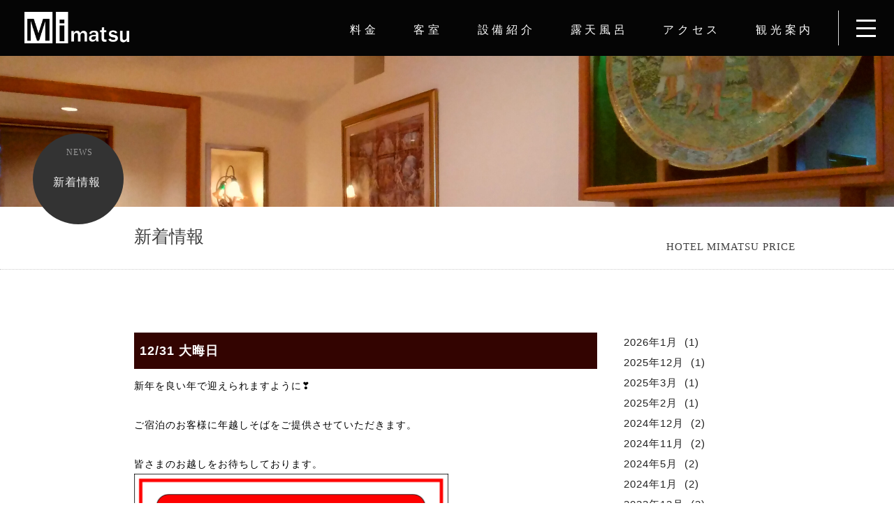

--- FILE ---
content_type: text/html; charset=UTF-8
request_url: https://mimatsu.info/news/article.php?post_id=3124
body_size: 4256
content:
<!DOCTYPE html>
<!--[if lte IE 8 ]> <html lang="jp" class="lteIE9 IE8 no-js"> <![endif]-->
<!--[if IE 9 ]> <html lang="jp" class="lteIE9 IE9 no-js"> <![endif]-->
<!--[if (gt IE 9)|!(IE)]><!--> <html lang="jp" class="no-js"> <!--<![endif]-->
<head>
<meta charset="UTF-8">

<title>新着情報｜レジャーホテル 美松 埼玉県熊谷市 大人の空間を演出する、和風のお宿のラブホテル</title>
<meta name="description"  content="ラブホで女子会、スイートルームで満喫。和の露天風呂（岩風呂）で疲れた体を癒す。究極の癒しの時間をお楽しみください。" />
<meta name="keywords" content="ラブホ, ラブホテル,宿泊,観光,休憩,女子会,イベント,キャンペーン,プラン"/>
<link rel="canonical" href="https://mimatsu.info/news/article.php" />
<!-- All in One SEO Pack 2.3.12.1 by Michael Torbert of Semper Fi Web Design[273,313] -->
<meta property="og:title" content="レジャーホテル 美松 MIMATSU">
<meta property="og:type" content="website">
<meta property="og:url" content="https://mimatsu.info/news/article.php">
<meta property="og:site_name" content="レジャーホテル 美松 MIMATSU">

<!-- viewport -->
<meta name="viewport" content="width=device-width,initial-scale=1.0,minimum-scale=1.0,maximum-scale=1.0,user-scalable=no">

<link rel="shortcut icon" href="../images/favicon.ico">
<link rel="stylesheet" type="text/css" href="../css/reset.css">
<link rel="stylesheet" type="text/css" href="../css/common.css">
<link rel="stylesheet" type="text/css" href="../css/page.css">
<link rel="stylesheet" type="text/css" href="css/blog.css">

<!-- google font -->
<link href="https://fonts.googleapis.com/icon?family=Material+Icons" rel="stylesheet">
<link rel="stylesheet" href="https://cdnjs.cloudflare.com/ajax/libs/font-awesome/4.7.0/css/font-awesome.min.css">

<!-- Global site tag (gtag.js) - Google Analytics -->
<script type="text/javascript" src="../js/ga.js"></script>

</head>
<body>
<div id="js-wrapper" class="wrapper"><!-- wrapper -->

		<!-- header 共通メニュ-->	
			<meta http-equiv="content-type" content="text/html;charset=utf-8">

	<div id="js-header" class="c-header"><!-- c-header -->
	
		<nav class="c-header-inner"><!-- c-header-inner -->

			<a class="c-header_logo" href="../"><img src="../images/logo.png" alt="レジャーホテル 美松"></a>

			<ul class="c-nav cf">
				<li><a href="../price/stay.php">料金</a></li>
				<li><a href="../room/">客室</a></li>
				<li><a href="../facility/">設備紹介</a></li>
				<li><a href="../roten/">露天風呂</a></li>
				<li><a href="../access/">アクセス</a></li>
				<li><a href="../tourist/">観光案内</a></li>
				<!--<li style="background:none;"><a href="../access/"><i class="fa fa-map-marker"></i></a></li>-->
			</ul>

		
			<!-- オープンメニュー -->
			<div class="c-nav_sub">
				<ul class="c-nav_others">
					<li><a href="../">ホーム</a></li>
					<li><a href="../price/stay.php">料金</a></li>
					<li><a href="../room/">客室</a></li>
					<li><a href="../roten/">露天風呂</a></li>
					<li><a href="../cuisine">お食事</a></li>
					<li><a href="../access/">アクセス</a></li>
					<li><a href="../tourist/">観光案内</a></li>
					<li><a href="../facility/">設備紹介</a></li>
					<li><a href="../news/">最新情報</a></li>
					<li><a href="../deals/">お得情報</a></li>
					<li><a href="../contact/">お問合わせ</a></li>
					<li><a href="../privacy/">個人情報保護方針</a></li>
					<li class="c-nav_tel"><i class="fa fa-phone-square"></i> 048-536-0266</li>
				</ul>


				<!-- p><a href="" target="_blank" class="c-nav_facebook">FACEBOOK</a></p -->
			</div>

		</nav><!-- // c-header-inner -->

		<p id="js-nav_trigger" class="c-nav_trigger"><span>メニュー</span></p>
	</div><!-- // c-header -->
		<!-- END/header -->


	<div id="js-body" class="c-body"><!-- c-body -->
				<div class="c-body-inner normal"><!-- c-body-inner -->
		


	<div id="js-page-meister"class="c-contents"><!-- c-contents -->

		<main>
					<div class="meister-hero c-hero">
						<!--<div id="js-meister-hero_img" class="meister-hero_img js-fit-img_wrap">-->
						<div id="js-meister-hero_img" class="meister-hero_img" style="visibility: visible;">
				<img src="images/header_img.jpg" alt="埼玉県 熊谷市 ラブホテル 客室 レジャー ホテル 美松"></div>
				
					
					</div>

					<div class="meister-contents"><!-- meister-contents -->
						<header class="meister-header">
							<p class="c-badge black"><i>NEWS</i><span>新着情報</span></p>
							<div class="cf">
								<h1 class="meister-header_txt_main c-wfont">
									<!-- <span class="meister-list_title">お料理メニュー</span>-->
									<span class="meister-list_name">新着情報</span>
								</h1>
								<p class="meister-header_txt_sub c-serif">
									<span class="meister-list_number">HOTEL MIMATSU PRICE</span>
									<!-- <span class="meister-list_name-e">feature</span>-->
								</p>
							</div>
						</header>






						<!--<div class="c-container narrow space-xs">
							<p class="c-title-A c-txt-lh20">PRICE</p>
						</div>
						
						<article class="c-container inner narrow c-bcg-gray c-white">
							<div class="meister-article c-grids gap-l">
								<h2 class="menu_a_txtT"テキスト<span>※テキスト</p>
							</div>
						</article>
						-->
						
						
			<article class="c-container inner narrow c-white"  style="margin: 20px 0 0;">
					
					<div class="meister-article c-grids gap-l">
					
						<div class="c-grid-3of4">
								<div>
								<div class="blog-system-post-post" data-post-id="3124" data-img-pos="下">
	<div class="blog-system-post-post-container">
		<div class="blog-system-post-post-date">2020/12/29</div>
		<div class="blog-system-post-post-title" data-is-html="0">12/31 大晦日</div>		<div class="blog-system-post-post-body" data-is-html="0">新年を良い年で迎えられますように❣<br />
<br />
ご宿泊のお客様に年越しそばをご提供させていただきます。<br />
<br />
皆さまのお越しをお待ちしております。</div><div class="blog-system-post-post-img1"><a href="https://nefa3.xsrv.jp/blog_system/uploads/152/img-20201229212614-5feb2066922e3-org.png" type="image/png" target="_link_img"><img src="https://nefa3.xsrv.jp/blog_system/uploads/152/img-20201229212614-5feb2066922e3.png"/></a></div>	</div>
</div>								</div>
						</div>
										
						<figure class="c-grid-1of4">
							<div>
							    <div><!--  BlogSystem用DIV --><!--  月データ -->
							        <div class="blog-system-postmonths-yearmonth">
	<div class="blog-system-postmonths-yearmonth-container"><a href="./monthly.php?year_mon=2026-01"><div class="blog-system-postmonths-yearmonth-year">2026</div><div class="blog-system-postmonths-yearmonth-month">01</div><div class="blog-system-postmonths-yearmonth-month2">1</div></a><div class="blog-system-postmonths-yearmonth-count">1</div>	</div>
</div><div class="blog-system-postmonths-yearmonth">
	<div class="blog-system-postmonths-yearmonth-container"><a href="./monthly.php?year_mon=2025-12"><div class="blog-system-postmonths-yearmonth-year">2025</div><div class="blog-system-postmonths-yearmonth-month">12</div><div class="blog-system-postmonths-yearmonth-month2">12</div></a><div class="blog-system-postmonths-yearmonth-count">1</div>	</div>
</div><div class="blog-system-postmonths-yearmonth">
	<div class="blog-system-postmonths-yearmonth-container"><a href="./monthly.php?year_mon=2025-03"><div class="blog-system-postmonths-yearmonth-year">2025</div><div class="blog-system-postmonths-yearmonth-month">03</div><div class="blog-system-postmonths-yearmonth-month2">3</div></a><div class="blog-system-postmonths-yearmonth-count">1</div>	</div>
</div><div class="blog-system-postmonths-yearmonth">
	<div class="blog-system-postmonths-yearmonth-container"><a href="./monthly.php?year_mon=2025-02"><div class="blog-system-postmonths-yearmonth-year">2025</div><div class="blog-system-postmonths-yearmonth-month">02</div><div class="blog-system-postmonths-yearmonth-month2">2</div></a><div class="blog-system-postmonths-yearmonth-count">1</div>	</div>
</div><div class="blog-system-postmonths-yearmonth">
	<div class="blog-system-postmonths-yearmonth-container"><a href="./monthly.php?year_mon=2024-12"><div class="blog-system-postmonths-yearmonth-year">2024</div><div class="blog-system-postmonths-yearmonth-month">12</div><div class="blog-system-postmonths-yearmonth-month2">12</div></a><div class="blog-system-postmonths-yearmonth-count">2</div>	</div>
</div><div class="blog-system-postmonths-yearmonth">
	<div class="blog-system-postmonths-yearmonth-container"><a href="./monthly.php?year_mon=2024-11"><div class="blog-system-postmonths-yearmonth-year">2024</div><div class="blog-system-postmonths-yearmonth-month">11</div><div class="blog-system-postmonths-yearmonth-month2">11</div></a><div class="blog-system-postmonths-yearmonth-count">2</div>	</div>
</div><div class="blog-system-postmonths-yearmonth">
	<div class="blog-system-postmonths-yearmonth-container"><a href="./monthly.php?year_mon=2024-05"><div class="blog-system-postmonths-yearmonth-year">2024</div><div class="blog-system-postmonths-yearmonth-month">05</div><div class="blog-system-postmonths-yearmonth-month2">5</div></a><div class="blog-system-postmonths-yearmonth-count">2</div>	</div>
</div><div class="blog-system-postmonths-yearmonth">
	<div class="blog-system-postmonths-yearmonth-container"><a href="./monthly.php?year_mon=2024-01"><div class="blog-system-postmonths-yearmonth-year">2024</div><div class="blog-system-postmonths-yearmonth-month">01</div><div class="blog-system-postmonths-yearmonth-month2">1</div></a><div class="blog-system-postmonths-yearmonth-count">2</div>	</div>
</div><div class="blog-system-postmonths-yearmonth">
	<div class="blog-system-postmonths-yearmonth-container"><a href="./monthly.php?year_mon=2023-12"><div class="blog-system-postmonths-yearmonth-year">2023</div><div class="blog-system-postmonths-yearmonth-month">12</div><div class="blog-system-postmonths-yearmonth-month2">12</div></a><div class="blog-system-postmonths-yearmonth-count">2</div>	</div>
</div><div class="blog-system-postmonths-yearmonth">
	<div class="blog-system-postmonths-yearmonth-container"><a href="./monthly.php?year_mon=2023-11"><div class="blog-system-postmonths-yearmonth-year">2023</div><div class="blog-system-postmonths-yearmonth-month">11</div><div class="blog-system-postmonths-yearmonth-month2">11</div></a><div class="blog-system-postmonths-yearmonth-count">1</div>	</div>
</div><div class="blog-system-postmonths-yearmonth">
	<div class="blog-system-postmonths-yearmonth-container"><a href="./monthly.php?year_mon=2023-10"><div class="blog-system-postmonths-yearmonth-year">2023</div><div class="blog-system-postmonths-yearmonth-month">10</div><div class="blog-system-postmonths-yearmonth-month2">10</div></a><div class="blog-system-postmonths-yearmonth-count">1</div>	</div>
</div><div class="blog-system-postmonths-yearmonth">
	<div class="blog-system-postmonths-yearmonth-container"><a href="./monthly.php?year_mon=2023-04"><div class="blog-system-postmonths-yearmonth-year">2023</div><div class="blog-system-postmonths-yearmonth-month">04</div><div class="blog-system-postmonths-yearmonth-month2">4</div></a><div class="blog-system-postmonths-yearmonth-count">1</div>	</div>
</div><div class="blog-system-postmonths-yearmonth">
	<div class="blog-system-postmonths-yearmonth-container"><a href="./monthly.php?year_mon=2022-12"><div class="blog-system-postmonths-yearmonth-year">2022</div><div class="blog-system-postmonths-yearmonth-month">12</div><div class="blog-system-postmonths-yearmonth-month2">12</div></a><div class="blog-system-postmonths-yearmonth-count">2</div>	</div>
</div><div class="blog-system-postmonths-yearmonth">
	<div class="blog-system-postmonths-yearmonth-container"><a href="./monthly.php?year_mon=2022-07"><div class="blog-system-postmonths-yearmonth-year">2022</div><div class="blog-system-postmonths-yearmonth-month">07</div><div class="blog-system-postmonths-yearmonth-month2">7</div></a><div class="blog-system-postmonths-yearmonth-count">2</div>	</div>
</div><div class="blog-system-postmonths-yearmonth">
	<div class="blog-system-postmonths-yearmonth-container"><a href="./monthly.php?year_mon=2022-04"><div class="blog-system-postmonths-yearmonth-year">2022</div><div class="blog-system-postmonths-yearmonth-month">04</div><div class="blog-system-postmonths-yearmonth-month2">4</div></a><div class="blog-system-postmonths-yearmonth-count">1</div>	</div>
</div><div class="blog-system-postmonths-yearmonth">
	<div class="blog-system-postmonths-yearmonth-container"><a href="./monthly.php?year_mon=2022-03"><div class="blog-system-postmonths-yearmonth-year">2022</div><div class="blog-system-postmonths-yearmonth-month">03</div><div class="blog-system-postmonths-yearmonth-month2">3</div></a><div class="blog-system-postmonths-yearmonth-count">1</div>	</div>
</div><div class="blog-system-postmonths-yearmonth">
	<div class="blog-system-postmonths-yearmonth-container"><a href="./monthly.php?year_mon=2022-01"><div class="blog-system-postmonths-yearmonth-year">2022</div><div class="blog-system-postmonths-yearmonth-month">01</div><div class="blog-system-postmonths-yearmonth-month2">1</div></a><div class="blog-system-postmonths-yearmonth-count">1</div>	</div>
</div><div class="blog-system-postmonths-yearmonth">
	<div class="blog-system-postmonths-yearmonth-container"><a href="./monthly.php?year_mon=2021-12"><div class="blog-system-postmonths-yearmonth-year">2021</div><div class="blog-system-postmonths-yearmonth-month">12</div><div class="blog-system-postmonths-yearmonth-month2">12</div></a><div class="blog-system-postmonths-yearmonth-count">2</div>	</div>
</div><div class="blog-system-postmonths-yearmonth">
	<div class="blog-system-postmonths-yearmonth-container"><a href="./monthly.php?year_mon=2021-11"><div class="blog-system-postmonths-yearmonth-year">2021</div><div class="blog-system-postmonths-yearmonth-month">11</div><div class="blog-system-postmonths-yearmonth-month2">11</div></a><div class="blog-system-postmonths-yearmonth-count">1</div>	</div>
</div><div class="blog-system-postmonths-yearmonth">
	<div class="blog-system-postmonths-yearmonth-container"><a href="./monthly.php?year_mon=2021-08"><div class="blog-system-postmonths-yearmonth-year">2021</div><div class="blog-system-postmonths-yearmonth-month">08</div><div class="blog-system-postmonths-yearmonth-month2">8</div></a><div class="blog-system-postmonths-yearmonth-count">1</div>	</div>
</div><div class="blog-system-postmonths-yearmonth">
	<div class="blog-system-postmonths-yearmonth-container"><a href="./monthly.php?year_mon=2021-07"><div class="blog-system-postmonths-yearmonth-year">2021</div><div class="blog-system-postmonths-yearmonth-month">07</div><div class="blog-system-postmonths-yearmonth-month2">7</div></a><div class="blog-system-postmonths-yearmonth-count">1</div>	</div>
</div><div class="blog-system-postmonths-yearmonth">
	<div class="blog-system-postmonths-yearmonth-container"><a href="./monthly.php?year_mon=2021-06"><div class="blog-system-postmonths-yearmonth-year">2021</div><div class="blog-system-postmonths-yearmonth-month">06</div><div class="blog-system-postmonths-yearmonth-month2">6</div></a><div class="blog-system-postmonths-yearmonth-count">2</div>	</div>
</div><div class="blog-system-postmonths-yearmonth">
	<div class="blog-system-postmonths-yearmonth-container"><a href="./monthly.php?year_mon=2021-04"><div class="blog-system-postmonths-yearmonth-year">2021</div><div class="blog-system-postmonths-yearmonth-month">04</div><div class="blog-system-postmonths-yearmonth-month2">4</div></a><div class="blog-system-postmonths-yearmonth-count">1</div>	</div>
</div><div class="blog-system-postmonths-yearmonth">
	<div class="blog-system-postmonths-yearmonth-container"><a href="./monthly.php?year_mon=2021-03"><div class="blog-system-postmonths-yearmonth-year">2021</div><div class="blog-system-postmonths-yearmonth-month">03</div><div class="blog-system-postmonths-yearmonth-month2">3</div></a><div class="blog-system-postmonths-yearmonth-count">3</div>	</div>
</div><div class="blog-system-postmonths-yearmonth">
	<div class="blog-system-postmonths-yearmonth-container"><a href="./monthly.php?year_mon=2021-02"><div class="blog-system-postmonths-yearmonth-year">2021</div><div class="blog-system-postmonths-yearmonth-month">02</div><div class="blog-system-postmonths-yearmonth-month2">2</div></a><div class="blog-system-postmonths-yearmonth-count">1</div>	</div>
</div><div class="blog-system-postmonths-yearmonth">
	<div class="blog-system-postmonths-yearmonth-container"><a href="./monthly.php?year_mon=2021-01"><div class="blog-system-postmonths-yearmonth-year">2021</div><div class="blog-system-postmonths-yearmonth-month">01</div><div class="blog-system-postmonths-yearmonth-month2">1</div></a><div class="blog-system-postmonths-yearmonth-count">1</div>	</div>
</div><div class="blog-system-postmonths-yearmonth">
	<div class="blog-system-postmonths-yearmonth-container"><a href="./monthly.php?year_mon=2020-12"><div class="blog-system-postmonths-yearmonth-year">2020</div><div class="blog-system-postmonths-yearmonth-month">12</div><div class="blog-system-postmonths-yearmonth-month2">12</div></a><div class="blog-system-postmonths-yearmonth-count">2</div>	</div>
</div><div class="blog-system-postmonths-yearmonth">
	<div class="blog-system-postmonths-yearmonth-container"><a href="./monthly.php?year_mon=2020-11"><div class="blog-system-postmonths-yearmonth-year">2020</div><div class="blog-system-postmonths-yearmonth-month">11</div><div class="blog-system-postmonths-yearmonth-month2">11</div></a><div class="blog-system-postmonths-yearmonth-count">1</div>	</div>
</div><div class="blog-system-postmonths-yearmonth">
	<div class="blog-system-postmonths-yearmonth-container"><a href="./monthly.php?year_mon=2020-05"><div class="blog-system-postmonths-yearmonth-year">2020</div><div class="blog-system-postmonths-yearmonth-month">05</div><div class="blog-system-postmonths-yearmonth-month2">5</div></a><div class="blog-system-postmonths-yearmonth-count">1</div>	</div>
</div><div class="blog-system-postmonths-yearmonth">
	<div class="blog-system-postmonths-yearmonth-container"><a href="./monthly.php?year_mon=2020-02"><div class="blog-system-postmonths-yearmonth-year">2020</div><div class="blog-system-postmonths-yearmonth-month">02</div><div class="blog-system-postmonths-yearmonth-month2">2</div></a><div class="blog-system-postmonths-yearmonth-count">1</div>	</div>
</div><div class="blog-system-postmonths-yearmonth">
	<div class="blog-system-postmonths-yearmonth-container"><a href="./monthly.php?year_mon=2019-12"><div class="blog-system-postmonths-yearmonth-year">2019</div><div class="blog-system-postmonths-yearmonth-month">12</div><div class="blog-system-postmonths-yearmonth-month2">12</div></a><div class="blog-system-postmonths-yearmonth-count">2</div>	</div>
</div><div class="blog-system-postmonths-yearmonth">
	<div class="blog-system-postmonths-yearmonth-container"><a href="./monthly.php?year_mon=2019-09"><div class="blog-system-postmonths-yearmonth-year">2019</div><div class="blog-system-postmonths-yearmonth-month">09</div><div class="blog-system-postmonths-yearmonth-month2">9</div></a><div class="blog-system-postmonths-yearmonth-count">1</div>	</div>
</div><div class="blog-system-postmonths-yearmonth">
	<div class="blog-system-postmonths-yearmonth-container"><a href="./monthly.php?year_mon=2019-08"><div class="blog-system-postmonths-yearmonth-year">2019</div><div class="blog-system-postmonths-yearmonth-month">08</div><div class="blog-system-postmonths-yearmonth-month2">8</div></a><div class="blog-system-postmonths-yearmonth-count">1</div>	</div>
</div><div class="blog-system-postmonths-yearmonth">
	<div class="blog-system-postmonths-yearmonth-container"><a href="./monthly.php?year_mon=2019-07"><div class="blog-system-postmonths-yearmonth-year">2019</div><div class="blog-system-postmonths-yearmonth-month">07</div><div class="blog-system-postmonths-yearmonth-month2">7</div></a><div class="blog-system-postmonths-yearmonth-count">1</div>	</div>
</div><div class="blog-system-postmonths-yearmonth">
	<div class="blog-system-postmonths-yearmonth-container"><a href="./monthly.php?year_mon=2019-06"><div class="blog-system-postmonths-yearmonth-year">2019</div><div class="blog-system-postmonths-yearmonth-month">06</div><div class="blog-system-postmonths-yearmonth-month2">6</div></a><div class="blog-system-postmonths-yearmonth-count">1</div>	</div>
</div><div class="blog-system-postmonths-yearmonth">
	<div class="blog-system-postmonths-yearmonth-container"><a href="./monthly.php?year_mon=2019-03"><div class="blog-system-postmonths-yearmonth-year">2019</div><div class="blog-system-postmonths-yearmonth-month">03</div><div class="blog-system-postmonths-yearmonth-month2">3</div></a><div class="blog-system-postmonths-yearmonth-count">1</div>	</div>
</div>							    </div>
							</div>
						</figure>
						
					</div>
					
					<hr class="c-grid_line">
					

				</div>
			</article>
						
						
						
					</div><!-- // meister-contents -->

				</main>		



	<div class="meister-contents"><!-- meister-contents -->
		<aside class="c-container space-s inner narrow-s pb-60">

				<ul class="c-grids gap">
					<li class="c-grid-1of3 m-bottom_20">
						<a href="../roten/" class="meister-list_link">
							<div class="meister-list_img"><span></span><img src="../images/top-link_img04.jpg" alt="美松 mimatsu みまつ 客室 room"></div>
							<div class="meister-list_txt">
								<p class="c-wfont">
									<span class="meister-list_name">Open-air-bath</span>
								</p>
								<p class="c-txt-right c-serif">
									<span class="meister-list_number">露天風呂</span>
									<!--<span class="meister-list_name-e">Room No.1 / 2 / 3 / 4 / 6 / 8 / 15</span>-->
								</p>
							</div>
						</a>
					</li>
					
					<li class="c-grid-1of3 m-bottom_20">
						<a href="../room/" class="meister-list_link">
							<div class="meister-list_img"><span></span><img src="../images/top-link_img02.jpg" alt="美松 mimatsu みまつ 客室 room"></div>
							<div class="meister-list_txt">
								<p class="c-wfont">
									<span class="meister-list_name">Guest Room</span>
								</p>
								<p class="c-txt-right c-serif">
									<span class="meister-list_number">客室</span>
									<!--<span class="meister-list_name-e">Room No.1 / 2 / 3 / 4 / 6 / 8 / 15</span>-->
								</p>
							</div>
						</a>
					</li>
							
					<li class="c-grid-1of3 m-bottom_20">
						<a href="../deals/article.php?post_id=2497" class="meister-list_link">
							<div class="meister-list_img"><span></span><img src="../images/top-link_img03.jpg" alt="美松 mimatsu みまつ 客室 room"></div>
							<div class="meister-list_txt">
								<p class="c-wfont">
									<span class="meister-list_name">Good Deal information</span>
								</p>
								<p class="c-txt-right c-serif">
									<span class="meister-list_number">お得な情報</span>
									<!--<span class="meister-list_name-e">Room No.1 / 2 / 3 / 4 / 6 / 8 / 15</span>-->
								</p>
							</div>
						</a>
					</li>
				</ul>

				</aside>
	</div><!-- // meister-contents -->
	
</div><!-- // c-contents -->


			
		<!-- footer 共通メニュ-->	
						<footer id="js-footer" class="c-footer c-grids"><!-- c-footer -->
				<div class="c-grid-1of3 c-txt-center">
				<!--[if lte IE 8 ]>
					<a class="c-footer_logo" href=""><span>レジャーホテル 美松　Mimatsu</span></a>
				<![endif]-->
				<!--[if (gt IE 8)|!(IE)]><!-->
					<!--<a class="c-footer_logo" href=""><svg><title>レジャーホテル 美松　Mimatsu</title><use xlink:href="#logo-j"></use></svg></a>-->
					<a class="c-footer_logo" href="../"><img src="../images/footer-logo.png" alt="レジャーホテル 美松"></a>
				<!--<![endif]-->
				<small class="c-footer_copyright c-footer_phone"><i class="fa fa-phone"></i> 048-536-0266</small>
				<small class="c-footer_copyright">〒396-0102 <br class="ifSp">埼玉県熊谷市須賀広671</small>

				<small class="c-footer_copyright">&copy;<script type="text/javascript">myDate = new Date();myYear = myDate.getFullYear();document.write(myYear);</script>&nbsp;MIMATSU.</small>
			</div>

				<div class="c-footer_nav c-grid-2of3">
					<ul class="c-footer_nav_item c-grid-1of4">
						<li><a href="../facility/">設備紹介</a></li>
						<li><a href="../room/">客室</a></li>
						<li><a href="../price/stay.php">料金</a></li>
					</ul>

					<ul class="c-footer_nav_item c-grid-1of4">
						<li><a href="../deals/">お得情報</a></li>
						<li><a href="../news/">最新情報</a></li>
						<li><a href="../cuisine/">お料理</a></li>
					</ul>

					<ul class="c-footer_nav_item c-grid-1of4">
						<li><a href="../access/">アクセス</a></li>
						<!-- li><a href="contact/index.html">お問合わせ</a></li -->
						<li><a href="../contact/">お問合わせ</a></li>
						<li><a href="../privacy/">個人情報保護方針</a></li>
					</ul>
							
					<!--a id="#c-footer_totop" class="c-footer_totop" href="#js-body"><span>ページの先頭へ</span></a-->
				</div>
							
				<div class="c-footer_sns">
				<ul>
				<!-- facebook 
				<li><a href="https://www.facebook.com/?????" target="_blank"><i class="fa fa-facebook-official"></i></a></li>
						
						
				<li><a href="https://www.instagram.com/????" target="_blank"><i class="fa fa-instagram"></i></a></li>
				-->
				</ul>
				</div>
				
							
			</footer><!-- // c-footer -->

		</div><!-- // c-body-inner -->
	</div><!-- // c-body -->
</div><!-- // wrapper -->
						
<!-- ページアップ▼-->
<p id="page-top" style="display: block;">
<a href="#"><i style="font-size:2em" class="fa fa-chevron-up"></i></a>
</p>
<!-- ページアップ▲-->
		<!-- END/footer -->

		</div><!-- // c-body-inner -->
	</div><!-- // c-body -->
</div><!-- // wrapper -->


<script src="https://ajax.googleapis.com/ajax/libs/jquery/1.10.2/jquery.min.js"></script>
<script src="../js/common.min.js"></script>

<script src="../js/page_top.js"></script>
	
</body>
</html>

--- FILE ---
content_type: text/css
request_url: https://mimatsu.info/css/common.css
body_size: 12683
content:
@charset "utf-8";

/* =============================================================

	Base

* ============================================================= */

body {
/* 	font-family: 'Open Sans', Arial, Roboto, "Droid Sans", "游ゴシック体", "Yu Gothic", YuGothic, 'ヒラギノ角ゴ Pro W3', 'Hiragino Kaku Gothic Pro', 'メイリオ', Meiryo, 'ＭＳ Ｐゴシック', sans-serif;
	font-family: A1MinchoStd-Bold, serif;*/
	font-family: 'Noto Sans JP', "Noto Sans Japanese","ヒラギノ角ゴ Pro W3","Hiragino Kaku Gothic Pro","メイリオ",Meiryo,Osaka,"ＭＳ Ｐゴシック","MS PGothic",sans-serif;
	font-size: 87.5%; /* 14px base */
	line-height: 2;
	letter-spacing: 1px;
	text-align: justify;
	text-justify: inter-ideograph;
	color: #404040;
	background-color: #fff;
	/* safari5.1系で一部文字が（transform 3Dの影響で）かすれるのを防ぐため　*/
	-webkit-font-smoothing: subpixel-antialiased;
	-webkit-tap-highlight: rgba(0,0,0,0);
}
html.IE8 body {
	font-family: 'メイリオ', Meiryo, 'ＭＳ Ｐゴシック', sans-serif;
	font-family: A1MinchoStd-Bold, serif;
}


/* 日本語 A1明朝（ウェブフォント） */
.c-title-A,
.c-lead-A,
.c-badge > span,
.c-hero_title-A > span,
.collection-lineup a,
.c-wfont {
	/* font-family: "A1明朝"; */
	/* font-family: A1MinchoStd-Bold, serif; */
	/* font-style: normal; */
}
.lteIE9 .c-hero_title-A > span {
	font-family: "Times New Roman", '游明朝', 'Yu Mincho', YuMincho, "ヒラギノ明朝 Pro W3", "Hiragino Mincho Pro", "ＭＳ Ｐ明朝", "MS PMincho", serif;
}

/* 日本語 秀英角ゴシック銀 L（ウェブフォント） */
.c-nav,
.c-nav_others,
.c-footer_nav,
.shop-header_nav {
	/* font-family: "秀英角ゴシック銀 L"; */
	/* font-family: A1MinchoStd-Bold, serif; */
	/* font-family: ShueiGoGinStd-L, serif; */
	/* font-weight: 400; */
}

/* 欧文 Times（ローカルフォント） */
.c-title-A > span,
.c-title-en-large,
.c-badge > i,
.c-hero_title-A,
.c-link-diamond-np:after,
/* .c-footer_copyright, */
.c-pagenation,
.top-news_list a > span,
.denshiro-concept_point .c-title-A:after,
.collection-nav_link:after,
.contact-form > dt,
.c-serif {
	font-family: "Times New Roman", '游明朝', 'Yu Mincho', YuMincho, "ヒラギノ明朝 Pro W3", "Hiragino Mincho Pro", "ＭＳ Ｐ明朝", "MS PMincho", serif;
/* 	font-style: italic;*/
}

/* Micro clearfix */
.cf:before,
.cf:after {
	content: "";
	display: table;
}
.cf:after {
	clear: both;
}
.cf {
	*zoom: 1;
}


.c-white{
	color: #fff;
}



main {
	display: block;
}

/* =============================================================

	Layouts

* ============================================================= */

html, body {
	height: 100%;
}
body {
//	overflow-x: hidden;
	overflow-y: scroll !important;
}

.wrapper {
	opacity: 0;
	height: 100%;
	overflow: hidden;
	-webkit-transition: opacity .5s;
	        transition: opacity .5s;
}
.lteIE9 .wrapper {
	visibility: hidden;
}

.wrapper.ready {
	min-height: 100%;
	/*firefoxで高さが100%以上ないとスクロール要素が取得できないため*/
	border-bottom: 1px solid #262626;
	height: auto;
}
.wrapper.start {
	opacity: 1;
	border: none;
}
.lteIE9 .wrapper.start {
	visibility: visible;
}

.c-body,
.c-body-inner {
	width: 100%;
	height: 100%;
}
.c-body {
	padding-top: 80px;
	overflow: hidden;
}
.c-header.bottom + .c-body {
	padding-top: 0;
}

.c-body.noscroll > .c-body-inner {
	position: fixed;
}

.c-contents {
	padding-bottom: 1px;
	margin-bottom: -1px;
}


/* c-container
--------------------------- */

.c-container {
	margin-top: 110px;
	margin-bottom: 110px;
}

.c-container.space-xs {
	margin-top: 20px;
	margin-bottom: 20px;
}
.c-container.space-s {
	margin-top: 80px;
	margin-bottom: 80px;
}
.c-container.space-m {
	margin-top: 150px;
	margin-bottom: 150px;
}
.c-container.space-l {
	margin-top: 180px;
	margin-bottom: 180px;
}

.c-container.narrow {
	padding-left: 9%;
	padding-right: 9%;
}

.c-container.narrow-s {
	padding-left: 7%;
	padding-right: 7%;
}

.c-container.inner {
	margin-top: 0;
	margin-bottom: 0;
	padding-top: 70px;
	padding-bottom: 70px;
}
.c-container.space-xs.inner {
	padding-top: 60px;
	padding-bottom: 60px;
}
.c-container.space-s.inner {
	padding-top: 80px;
	padding-bottom: 80px;
}
.c-container.space-m.inner {
	padding-top: 150px;
	padding-bottom: 150px;
}
.c-container.space-l.inner {
	padding-top: 180px;
	padding-bottom: 180px;
}


/* grid
--------------------------- */

.c-grids:before,
.c-grids:after {
	content: "";
	display: table;
}
.c-grids:after {
	clear: both;
}
.c-grids {
	*zoom: 1;
}
.c-grids-bg1 {
	/* background:url(); */
	background: url(../images/order_bg.jpg) no-repeat center top;
	background-size: cover;
	min-height: 300px;
}


.c-grids.gap {
	margin-left: -2%;
	margin-right: -2%;
}
.c-grids.gap-l {
	margin-left: 5.5%;
	margin-right: 5.5%;
}

.c-grid-1of1,
.c-grid-1of2,
.c-grid-1of3,
.c-grid-2of3,
.c-grid-1of4,
.c-grid-2of4,
.c-grid-3of4,
.c-grid-1of5,
.c-grid-2of5,
.c-grid-3of5,
.c-grid-4of5 {
	float: left;
	min-height: 1px;
	-webkit-box-sizing: border-box;
	        box-sizing: border-box;
}

.c-grids.gap .c-grid-1of1,
.c-grids.gap .c-grid-1of2,
.c-grids.gap .c-grid-1of3,
.c-grids.gap .c-grid-2of3,
.c-grids.gap .c-grid-1of4,
.c-grids.gap .c-grid-2of4,
.c-grids.gap .c-grid-3of4,
.c-grids.gap .c-grid-1of5,
.c-grids.gap .c-grid-2of5,
.c-grids.gap .c-grid-3of5,
.c-grids.gap .c-grid-4of5 {
	padding-left: 2%;
	padding-right: 2%;
}

.c-grids.gap-l .c-grid-1of1,
.c-grids.gap-l .c-grid-1of2,
.c-grids.gap-l .c-grid-1of3,
.c-grids.gap-l .c-grid-2of3,
.c-grids.gap-l .c-grid-1of4,
.c-grids.gap-l .c-grid-2of4,
.c-grids.gap-l .c-grid-3of4,
.c-grids.gap-l .c-grid-1of5,
.c-grids.gap-l .c-grid-2of5,
.c-grids.gap-l .c-grid-3of5,
.c-grids.gap-l .c-grid-4of5 {
	padding-left: 2%;
	padding-right: 2%;
}


.c-grid-1of1 {
	width: 100%;
}
.c-grid-1of2,
.c-grid-2of4 {
	width: 50%;
}
.c-grid-1of3 {
	width: 33.333%;
}

.c-grid-2of3 {
	width: 66.666%;
}
.c-grid-1of4 {
	width: 25%;
}
.c-grid-3of4 {
	width: 75%;
}
.c-grid-1of5 {
	width: 20%;
}
.c-grid-2of5 {
	width: 40%;
}
.c-grid-3of5 {
	width: 60%;
}
.c-grid-4of5 {
	width: 80%;
}


.c-grid_line{
	border-bottom: 0px solid #ccc;
	margin: 50px;
}


.menu_p-img{
	padding: 2%;

}


.menu_a_txtT{
	text-align: left;
	font-size: 1.5rem;
	border-bottom: 1px solid #fff;
}
.menu_a_txtT span{
	font-size: 1rem;
	/* padding-left: 60px; */
	line-height: 1.5;
	background: #fff;
	color: #000;
	padding: 5px;
	margin-left: 50px;
	border-radius: 5px;
}



.menu_a_txt{
	text-align: right;

}


.banquet_box{
	margin-top: 20px;
	/* border: 1px solid #fff; */
	border-radius: 5px;
	padding: 5px;
}

.sub_title{
	font-size: 18px;
}

.sub_title2{
	font-size: 16px;
	/* display:inline-block; */
}

.padding_top_10{
	padding-top: 10px;
}


@media only screen and (max-width: 1024px){

	.c-grid-1of4 {
		width: 33%;
	}


	.c-grids.gap-l {
		margin-left: 1%;
		margin-right: 1%;
	}




	.c-container.narrow {
		padding-left: 5%;
		padding-right: 5%;
	}

	.c-container.narrow-s {
		padding-left: 5%;
		padding-right: 5%;
	}

	


	.c-grids.gap-l .c-grid-1of1,
	.c-grids.gap-l .c-grid-1of2,
	.c-grids.gap-l .c-grid-1of3,
	.c-grids.gap-l .c-grid-2of3,
	.c-grids.gap-l .c-grid-1of4,
	.c-grids.gap-l .c-grid-2of4,
	.c-grids.gap-l .c-grid-3of4,
	.c-grids.gap-l .c-grid-1of5,
	.c-grids.gap-l .c-grid-2of5,
	.c-grids.gap-l .c-grid-3of5,
	.c-grids.gap-l .c-grid-4of5 {
		padding-left: 2%;
		padding-right: 2%;
	}




}

@media only screen and (max-width: 812px){

	.c-grid-1of3 {
		width: 100%;
	}

	.c-grid-2of3 {
		width: 100%;
	}


	.c-grid-1of4 {
		width: 100%;
	}
	
	.c-grid-1of2,
	.c-grid-2of4 {
		width: 100%;
	}

	.m-bottom_20{
		margin-bottom:20px;

	}


	.menu_a_txtT span{
		display:inline-block;
		padding: 2px;
		margin-left:0px;
	}

	.c-grids.gap-l .c-grid-1of1,
	.c-grids.gap-l .c-grid-1of2,
	.c-grids.gap-l .c-grid-1of3,
	.c-grids.gap-l .c-grid-2of3,
	.c-grids.gap-l .c-grid-1of4,
	.c-grids.gap-l .c-grid-2of4,
	.c-grids.gap-l .c-grid-3of4,
	.c-grids.gap-l .c-grid-1of5,
	.c-grids.gap-l .c-grid-2of5,
	.c-grids.gap-l .c-grid-3of5,
	.c-grids.gap-l .c-grid-4of5 {
		padding-left: 6%;
		padding-right: 6%;
	}

	.c-grids.gap-l .c-grid-1of1 img,
	.c-grids.gap-l .c-grid-1of2 img,
	.c-grids.gap-l .c-grid-1of3 img,
	.c-grids.gap-l .c-grid-2of3 img,
	.c-grids.gap-l .c-grid-1of4 img,
	.c-grids.gap-l .c-grid-2of4 img,
	.c-grids.gap-l .c-grid-3of4 img,
	.c-grids.gap-l .c-grid-1of5 img,
	.c-grids.gap-l .c-grid-2of5 img,
	.c-grids.gap-l .c-grid-3of5 img,
	.c-grids.gap-l .c-grid-4of5 img {
		padding-left: 0%;
		padding-right: 0%;
		width: 80%;
		margin: 0 10%;
		padding-top: 2%;
		padding-bottom: 2%;
	}








}



@media only screen and (max-width: 500px){

	.c-grid-1of3 {
		width: 100%;
	}

	.c-grid-2of3 {
		width: 100%;
	}


	.c-grid-1of4 {
		width: 100%;
	}
	
	.c-grid-1of2,
	.c-grid-2of4 {
		width: 100%;
	}

	.m-bottom_20{
		margin-bottom:20px;

	}

	.menu_a_txt{
		text-align: left;
	}

	.c-grids.gap-l .c-grid-1of1 img,
	.c-grids.gap-l .c-grid-1of2 img img,
	.c-grids.gap-l .c-grid-1of3 img,
	.c-grids.gap-l .c-grid-2of3 img,
	.c-grids.gap-l .c-grid-1of4 img,
	.c-grids.gap-l .c-grid-2of4 img,
	.c-grids.gap-l .c-grid-3of4 img,
	.c-grids.gap-l .c-grid-1of5 img,
	.c-grids.gap-l .c-grid-2of5 img,
	.c-grids.gap-l .c-grid-3of5 img,
	.c-grids.gap-l .c-grid-4of5 img {
		padding-left: 2%;
		padding-right: 2%;
		width: 80%;
		margin: 0 10%;
	}

	.c-grids.gap-l .c-grid-1of1,
	.c-grids.gap-l .c-grid-1of2,
	.c-grids.gap-l .c-grid-1of3,
	.c-grids.gap-l .c-grid-2of3,
	.c-grids.gap-l .c-grid-1of4,
	.c-grids.gap-l .c-grid-2of4,
	.c-grids.gap-l .c-grid-3of4,
	.c-grids.gap-l .c-grid-1of5,
	.c-grids.gap-l .c-grid-2of5,
	.c-grids.gap-l .c-grid-3of5,
	.c-grids.gap-l .c-grid-4of5 {
		padding-left: 2%;
		padding-right: 2%;
	}





}


.c-grids.inline .c-grid-1of2,
.c-grids.inline .c-grid-1of3,
.c-grids.inline .c-grid-2of3,
.c-grids.inline .c-grid-1of4,
.c-grids.inline .c-grid-2of4,
.c-grids.inline .c-grid-3of4,
.c-grids.inline .c-grid-1of5,
.c-grids.inline .c-grid-2of5,
.c-grids.inline .c-grid-3of5,
.c-grids.inline .c-grid-4of5 {
	float: none;
	display: inline-block;
	vertical-align: top;
}

.c-grids.vcenter .c-grid-1of2,
.c-grids.vcenter .c-grid-1of3,
.c-grids.vcenter .c-grid-2of3,
.c-grids.vcenter .c-grid-1of4,
.c-grids.vcenter .c-grid-2of4,
.c-grids.vcenter .c-grid-3of4,
.c-grids.vcenter .c-grid-1of5,
.c-grids.vcenter .c-grid-2of5,
.c-grids.vcenter .c-grid-3of5,
.c-grids.vcenter .c-grid-4of5 {
	vertical-align: middle;
}



/* =============================================================

	Typography

* ============================================================= */

.c-txt-left { text-align: left !important; }
.c-txt-right { text-align: right !important; }
.c-txt-center { text-align: center !important; }

.c-txt-lh16 { line-height: 1.6 !important; }
.c-txt-lh18 { line-height: 1.8 !important; }
.c-txt-lh20 { line-height: 2.0 !important; }
.c-txt-lh22 { line-height: 2.2 !important; }

.c-txt-ls1 { letter-spacing: .1em !important; }
.c-txt-ls2 { letter-spacing: .2em !important; }
.c-txt-ls3 { letter-spacing: .3em !important; }

.c-fs-s { font-size: 0.8125rem !important; }
.IE8 .c-fs-s { font-size: 13px !important; }

.c-fs-it { font-style: italic !important; }

strong, em, .c-fw-b { font-weight: 600 !important; }


.ifSp {
    display: none;
}

.ifPc {
    display: block;
}




/* heading
--------------------------- */

.c-title-A {
	font-size: 1.5em; /* 24px */
	letter-spacing: .15em;
	line-height: 1.6;
	text-align: center;
	display: block;
	margin-bottom: 10px;
	/* font-family: "A1明朝"; */
	/* font-family: A1MinchoStd-Bold, serif; */ */
	font-family: A1MinchoStd-Bold, serif;
	/* font-family: A1MinchoStd-Bold, serif; */
}
.c-title-A.xsmall {
	font-size: 1.429em; /* 20px */
}
.c-title-A.small {
	font-size: 1.571em; /* 22px */
}
.c-title-A.medium {
	font-size: 2em; /* 28px */
}
.c-title-A.large {
	font-size: 2.286em; /* 32px */
}
.c-title-A.xlarge {
	font-size: 2.714em; /* 38px */
}

.c-title-A.xxlarge {
	font-size: 2.857em; /* 42px */
}

.c-title-A.huge {
	font-size: 3.429em; /* 48px */
}

.c-title-A.xhuge {
	font-size: 3.714em; /* 52px */
}

.c-title-A.left {
	text-align: left;
}

.c-title-A > img {
	width: 250px;
}

.c-title-A.center {
	text-align: center;
}



.c-line-A:after{
	content: "";
	display: block;
	height: 1px;
	/*background: -moz-linear-gradient(to right, rgb(230, 90, 90), transparent);
	background: -webkit-linear-gradient(to right, rgb(230, 90, 90), transparent);
	background: linear-gradient(to right, rgb(230, 90, 90), transparent);
*/
	background: -moz-linear-gradient(to right, rgb(129, 35, 35), transparent);
	background: -webkit-linear-gradient(to right, rgb(139, 44, 44), transparent);
	background: linear-gradient(to right, rgb(143, 59, 59), transparent);

	
	
}

.c-title-A > span {
	color: #999;
	font-size: 0.875rem; /* 14px */
	letter-spacing: .1em;
	/* display: block; */
	margin: 10px 0 30px;
}
.IE8 .c-title-A > span {
	font-size: 14px;
}
.c-title-A.space > span {
	margin-top: 30px;
}

.c-title-A.horizontal > span {
	display: inline-block;
	padding: 0 0 .5em 2em;
	margin-bottom: 0;
	vertical-align: bottom;
}

.c-title-A.diamond,
.c-title-A.diamond-gray {
	position: relative;
	padding-top: 60px;
}

.c-title-A.diamond:before,
.c-title-A.diamond-gray:before {
	content: "";
	width: 12px;
	height: 12px;
	display: block;
	background-color: #EBEBED;
	-webkit-transform-origin: center center;
	    -ms-transform-origin: center center;
	        transform-origin: center center;
	-webkit-transform: rotate(45deg);
	    -ms-transform: rotate(45deg);
	        transform: rotate(45deg);
	margin-left: -6px;
	position: absolute;
	left: 50%;
	top: 0;
}

.c-title-A.diamond-gray:before {
	background-color: #d8d8d8;
}

.c-title-en-large {
	color: #D8D8D8;
	font-size: 7.143em;
	line-height: 1;
	letter-spacing: .1em;
	text-align: center;
	margin-bottom: 60px;
}

.c_txt_line-B {
	margin-top: 5px;
	border-bottom: 1px #ccc dashed;
}


.c-color-red{
	color: #6a1900;
}

.c-color-gray{
	color: #999;
}


.c-color-white{
	color: #fff;
}



.c-font-A{
	/* font-family: A1MinchoStd-Bold, serif; */ */
}


.c-txt-A {
	font-size: 1.143em;
	text-align: center;
	line-height: 2.2;
}

.c-txt-B {
	font-size: 1.28em;
	line-height: 1.5;
}


.c-txt-A > * + *,
.c-txt-B > * + * {
	margin-top: 2em;
}
.c-txt-A > * + br,
.c-txt-B > * + br,
.c-txt-A > br + *,
.c-txt-B > br + * {
	margin-top: 0;
}



/* =============================================================

	Links

* ============================================================= */

a {
	color: #404040;
	text-decoration: none;
}

.c-link a,
a.c-link,
.text-set a {
	text-decoration: underline;
}


/* c-button
--------------------------- */

.c-button {
	color: #fff;
	font-size: 0.857em;
	line-height: 1.6;
	text-align: center;
	display: inline-block;
	background-color: #3f3f3f;
	padding: 15px;
	min-width: 150px;
	position: relative;
	overflow: hidden;
}
.c-button.large {
	font-size: 0.929em;
	padding: 20px 30px;
	min-width: 180px;
}

.c-button > span {
	position: relative;
	z-index: 1;
}

.c-button:before {
	content: "";
	width: 100%;
	height: 100%;
	background-color: #262626;
	position: absolute;
	left: 0;
	top: 100%;
	-webkit-transition: -webkit-transform .12s ease-out;
			transition: transform .12s ease-out;
}
.c-button:hover:before {
	-webkit-transform: translateY(-100%);
	    -ms-transform: translateY(-100%);
	        transform: translateY(-100%);
}
.IE8 .c-button:hover {
	background-color: #262626;
}

.c-button:after {
	content: "";
	width: 8px;
	height: 14px;
	background: url(../images/sprite1.png) no-repeat -250px 0;
	position: absolute;
	right: 15px;
	top: 50%;
	margin-top: -7px;
	opacity: 0;
	-webkit-transform: translateY(30px);
	    -ms-transform: translateY(30px);
	        transform: translateY(30px);
	-webkit-transition: all .15s ease-in;
	        transition: all .15s ease-in;
}
.c-button:hover:after {
	opacity: 1;
	-webkit-transform: translateY(0);
	    -ms-transform: translateY(0);
	        transform: translateY(0);
	-webkit-transition-delay: .1s;
	        transition-delay: .1s;
}
.IE8 .c-button:after {
	content: none;
}
.IE8 .c-button:hover:after {
	content: "";
}



/* b-button
--------------------------- */

.b-button {
	color: #fff;
	font-size: 0.857em;
	line-height: 1.6;
	text-align: center;
	display: inline-block;
	background-color: rgba(93, 31, 31, 0.7);
	/* border: 1px solid rgba(93, 31, 31, 0.14); */
	border-radius: 40px;
	padding: 8px 10px;
	min-width: 150px;
	position: relative;
	overflow: hidden;
}
.b-button.large {
	font-size: 0.929em;
	padding: 20px 30px;
	min-width: 180px;
}

.b-button > span {
	position: relative;
	z-index: 1;
	font-size: 15px;
}

.b-button:before {
	content: "";
	width: 100%;
	height: 100%;
	background-color: #810404;
	position: absolute;
	left: 0;
	top: 100%;
	-webkit-transition: -webkit-transform .12s ease-out;
			transition: transform .12s ease-out;
}
.b-button:hover:before {
	-webkit-transform: translateY(-100%);
	    -ms-transform: translateY(-100%);
	        transform: translateY(-100%);
}
.IE8 .b-button:hover {
	background-color: #262626;
}

.b-button:after {
	content: "";
	width: 8px;
	height: 14px;
	background: url(../images/sprite1.png) no-repeat -203px 0;
	position: absolute;
	right: 15px;
	top: 50%;
	margin-top: -7px;
	opacity: 0;
	-webkit-transform: translateY(30px);
	-ms-transform: translateY(30px);
	transform: translateY(30px);
	-webkit-transition: all .15s ease-in;
	transition: all .15s ease-in;
}
.b-button:hover:after {
	opacity: 1;
	-webkit-transform: translateY(0);
	    -ms-transform: translateY(0);
	        transform: translateY(0);
	-webkit-transition-delay: .1s;
	        transition-delay: .1s;
}
.IE8 .b-button:after {
	content: none;
}
.IE8 .b-button:hover:after {
	content: "";
}







/* pagenation
--------------------------- */

.c-pagenation {
	font-style: normal;
	text-align: center;
}

.c-pagenation > a,
.c-pagenation > strong,
.c-pagenation i {
	line-height: 35px;
	display: inline-block;
	vertical-align: middle;
	padding: 10px 25px;
}

.c-pagenation i {
	padding: 7px 0;
}

.c-pagenation > .prev {
	margin-right: -10px;
}
.c-pagenation > .next {
	margin-left: -10px;
}

.c-pagenation > .num + .num {
	border-left: 1px solid #e5e5e5;
}


.c-pagenation strong {
	background-color: #e5e5e5;
}



/* =============================================================

	Forms

* ============================================================= */

textarea, input, select {
	font-family: "游ゴシック体", "Yu Gothic", YuGothic, 'ヒラギノ角ゴ Pro W3', 'Hiragino Kaku Gothic Pro', 'メイリオ', Meiryo, 'ＭＳ Ｐゴシック', sans-serif;
	font-size: 100%; /* 14px base */
	color: #333;
	letter-spacing: 1px;
}

input[type="text"],
textarea {
	display: block;
	width: 100%;
	height: 3.6em;
	margin: 0;
	padding: 0 10px;
	background-color: rgba(199, 193, 193, 0.1);
	border: none;
	border-radius: 2px;
	-webkit-box-sizing: border-box;
	box-sizing: border-box;
	-webkit-appearance:none;
}
html.IE8 input[type="text"] {
	line-height: 3.6em;
}

textarea {
	padding: 10px;
	max-width: none;
	transition: height .3s;
}

input[type="text"]:focus,
textarea:focus {
	/* background-color: #f2f2f2; */
}
textarea:focus {
	height: 18em;
}

input[type="submit"] {
	background: none;
	border: none;
	-webkit-appearance:none;
}

/*
.c-submitset input[type="submit"]:hover {
	background-color: #262626;
}
*/


.c-submit {
	text-align: center;
	display: inline-block;
	background-color: #3f3f3f;
	position: relative;
	overflow: hidden;
}

.c-submit > input {
	color: #fff;
	font-size: 0.929em;
	line-height: 1.6;
	display: inline-block;
	background-color: transparent;
	padding: 20px 30px;
	min-width: 240px;
	cursor: pointer;
	-webkit-transition: background-color .15s;
	        transition: background-color .15s;
	position: relative;
	z-index: 1;
}

.c-submit:before {
	content: "";
	width: 100%;
	height: 100%;
	background-color: #262626;
	position: absolute;
	left: 0;
	top: 100%;
	-webkit-transition: -webkit-transform .12s ease-out;
			transition: transform .12s ease-out;
}
.c-submit:hover:before {
	-webkit-transform: translateY(-100%);
	    -ms-transform: translateY(-100%);
	        transform: translateY(-100%);
}
.IE8 .c-submit:hover {
	background-color: #262626;
}

.c-submit:after {
	content: "";
	width: 8px;
	height: 14px;
	background: url(../images/sprite1.png) no-repeat -250px 0;
	position: absolute;
	right: 15px;
	top: 50%;
	margin-top: -7px;
	opacity: 0;
	-webkit-transform: translateY(30px);
	    -ms-transform: translateY(30px);
	        transform: translateY(30px);
	-webkit-transition: all .15s ease-in;
	        transition: all .15s ease-in;
}
.c-submit:hover:after {
	opacity: 1;
	-webkit-transform: translateY(0);
	    -ms-transform: translateY(0);
	        transform: translateY(0);
	-webkit-transition-delay: .1s;
	        transition-delay: .1s;
}
.IE8 .c-submit:after {
	content: none;
}
.IE8 .c-submit:hover:after {
	content: "";
}

.c-submitset {
	text-align: center;
}

.c-submitset > li {
	display: inline-block;
	margin: 0 5px;
}


/* =============================================================

	Images

* ============================================================= */

img {
	vertical-align: middle;
	width: 100%;
	height: auto;
}
img span{
	text-align: center;

}



img.aligncenter,
img.alignnone {
	display: block;
	margin: 0 auto;
}

img.alignleft {
	display: block;
	margin: 0 auto 0 0 !important;
}

img.alignright {
	display: block;
	margin: 0 0 0 auto !important;
}

.c-img-3x4 {
	max-height: 600px;

}
/*
.c-img-3x4 > img {
	width: 100% !important;
	height: auto !important;
}
*/


/* =============================================================

	Common

* ============================================================= */

.mt-0 { margin-top: 0 !important; }
.mt-10 { margin-top: 10px !important; }

.mb-0 { margin-bottom: 0 !important; }
.mb-10 { margin-bottom: 10px !important; }
.mb-20 { margin-bottom: 20px !important; }
.mb-30 { margin-bottom: 30px !important; }
.mb-40 { margin-bottom: 40px !important; }
.mb-50 { margin-bottom: 50px !important; }
.mb-60 { margin-bottom: 60px !important; }
.mb-70 { margin-bottom: 70px !important; }
.mb-80 { margin-bottom: 80px !important; }
.mb-90 { margin-bottom: 90px !important; }
.mb-100 { margin-bottom: 100px !important; }
.mb-120 { margin-bottom: 120px !important; }

.pt-0 { padding-top: 0 !important; }

.pb-0 { padding-bottom: 0 !important; }
.pb-10 { padding-bottom: 10px !important; }
.pb-20 { padding-bottom: 20px !important; }
.pb-30 { padding-bottom: 30px !important; }
.pb-40 { padding-bottom: 40px !important; }
.pb-50 { padding-bottom: 50px !important; }
.pb-60 { padding-bottom: 60px !important; }
.pb-70 { padding-bottom: 70px !important; }
.pb-80 { padding-bottom: 80px !important; }
.pb-90 { padding-bottom: 90px !important; }
.pb-100 { padding-bottom: 100px !important; }
.pb-120 { padding-bottom: 120px !important; }


.c-bcg-gray {
	background-color: #f9faf5;
	background-color: #262626;
}

article.c-container.inner.narrow.c-bcg-gray {}

article.c-container.inner.narrow.c-bcg-gray {}

.c-badge {
	position: relative;
	z-index: 1;
	height: 155px;
}
.c-badge1 {
	position: relative;
	z-index: 1;
	/* height: 155px; */
	font-size: 1.5em;
	background: #eee;
	padding: 5px;
	padding-left: 10px;
	border-radius: 5px;
}


.c-badge.large {
	height: 200px;
}
.c-badge.black {
	color: #f2f2f2;
}

.c-badge:before {
	content: "";
	width: 130px;
	height: 130px;
	border-radius: 50%;
	display: block;
	background-color: #fff;
	/*
	-webkit-transform-origin: center center;
	    -ms-transform-origin: center center;
	        transform-origin: center center;
	-webkit-transform: rotate(45deg);
	    -ms-transform: rotate(45deg);
	        transform: rotate(45deg);
	      */
	margin-left: -55px;
	position: absolute;
	left: 5%;
	top: 10px;
	z-index: -1;
}
.c-badge.large:before {
	width: 150px;
	height: 150px;
	margin-left: -65px;
	top: 30px;
}
.c-badge.gray:before {
	background-color: #EBEBED;
}
.c-badge.black:before {
	background-color: #262626;
	background-color: #333;
}

.c-badge > i {
	color: #999;
	font-size: 0.857em;
	text-align: center;
	width: 10em;
	position: absolute;
	top: 25px;
	left: 50%;
	margin-left: -4em;
}
.c-badge.large > i {
	top: 40px;
}

.c-badge > span {
	/*writing-mode: tb-rl;
	-o-writing-mode: vertical-rl;
	-moz-writing-mode: vertical-rl;
	-webkit-writing-mode: vertical-rl;
	writing-mode: vertical-rl;*/
	/* color: #3f3f3f; */
	font-size: 16px;
	text-align: center;
	width: 10em;
	position: absolute;
	top: 70px;
	/* left: 45.5%; */
	line-height: 1.3;
	margin-left: -4.5em;
}


.c-badge1 > span {
	/*writing-mode: tb-rl;
	-o-writing-mode: vertical-rl;
	-moz-writing-mode: vertical-rl;
	-webkit-writing-mode: vertical-rl;
	writing-mode: vertical-rl;*/
	/* color: #3f3f3f; */
	font-size: 1.5em;
	text-align: center;
	width: 10em;
	position: absolute;
	top: 60px;
	/* left: 45.5%; */
	margin-left: -4.5em;
}



.c-badge.three > span {
	letter-spacing: .1em;
	height: 4em;
	top: 52px;
}
.c-badge.large > span {
	font-size: 1.8em;
	top: 72px;
}

/* writing-modeが使えない場合（firefox）*/
.no-writing-mode .c-badge > span {
	width: 1em;
	line-height: 1.4;
}
.no-writing-mode .c-badge.three > span {
	line-height: 1.1;
}

.c-hero {
	position: relative;
	overflow: hidden;
}

.c-hero_title-A {
	color: #fff;
	letter-spacing: .1em;
	text-align: center;
	border: 2px solid #fff;
	position: absolute;
	z-index: 10;
	top: 50%;
	left: 50%;
	width: 11em;
	padding: 30px 0 10px;
	margin-left: -5.5em;
	-webkit-transform: translateY(-50%);
	    -ms-transform: translateY(-50%);
	        transform: translateY(-50%);
}
.IE8 #js-page-denshiro .c-hero_title-A {
	margin-top: -120px;
}
.IE8 #js-page-kaba .c-hero_title-A {
	margin-top: -110px;
}

.c-hero_title-A > span {
	writing-mode: tb-rl; /* IE独自仕様 */
	-o-writing-mode: vertical-rl;
	-moz-writing-mode: vertical-rl;
	-webkit-writing-mode: vertical-rl;
	writing-mode: vertical-rl;
	font-size: 3.429em;
	line-height: 1.3;
	letter-spacing: .1em;
	text-align: left;
	display: inline-block;
}

.c-hero_title-A > i {
	display: block;
}

/* writing-modeが使えない場合（firefox）*/
.no-writing-mode .c-hero_title-A {
	top: 50%;
	-webkit-transform: translateY(-50%);
	    -ms-transform: translateY(-50%);
	        transform: translateY(-50%);
	width: 16em;
	margin-left: -8em;
}

.no-writing-mode .c-hero_title-A > span {
	text-align: center;
	letter-spacing: .2em;
	display: block;
	margin: 0 auto 10px;
	height: auto;
	width: 4em;
}


.c-grid-innerbox {
	padding: 5%;
}

.c-dlist > dt {
	width: 13em;
	position: absolute;
	padding: 20px 0 20px 1.5em;
	-webkit-box-sizing: border-box;
	box-sizing: border-box;
	font-size: 17px;
}

.c-dlist > dd {
	padding: 20px 1em 20px 14em;
	border-top: 1px solid #e5e5e5;
	font-size: 17px;
}

.c-dlist > dt:first-child + dd {
	border-top: none;
}

.c-dlist2 > dt {
	width: 13em;
	position: absolute;
	padding: 20px 0 20px 1.5em;
	-webkit-box-sizing: border-box;
	box-sizing: border-box;
	font-size: 17px;
}

.c-dlist2 > dd {
	padding: 20px 1em 20px 1em;
	border-top: 1px solid #e5e5e5;
	font-size: 17px;
}

.c-dlist2 > dd:first-child  {
	border-top: 0px solid #e5e5e5;
}


.c-dlist2 > dt:first-child + dd {
	border-top: none;
}




.c-link-diamond-np {
	display: block;
	position: relative;
}


.c-dlist_m > dt {
	width: 20em;
	position: absolute;
	padding: 5px 0 5px 0.1em;
	-webkit-box-sizing: border-box;
	box-sizing: border-box;
	font-size: 17px;
}

.c-dlist_m > dd {
	padding: 5px 0.1em 5px 19em;
	text-align: right;
	border-top: 1px solid #e5e5e5;
	font-size: 17px;
}

.c-dlist_m > dt:first-child + dd {
	border-top: none;
}




.c-dlist_my > dt {
	width: 29em;
	position: absolute;
	padding: 5px 0 5px 0.1em;
	-webkit-box-sizing: border-box;
	box-sizing: border-box;
	font-size: 17px;
}

.c-dlist_my > dd {
	padding: 5px 0.1em 5px 26em;
	text-align: right;
	border-top: 1px solid #e5e5e5;
	font-size: 17px;
}

.c-dlist_my > dt:first-child + dd {
	border-top: none;
}




.c-dlist_banq > dt {
	width: 17em;
	position: absolute;
	padding: 5px 0 5px .5em;
	-webkit-box-sizing: border-box;
	box-sizing: border-box;
	font-size: 16px;
}

.c-dlist_banq > dd {
	padding: 5px 1em 5px 5em;
	text-align: left;
	border-top: 1px solid #e5e5e5;
	font-size: 15px;
}

.c-dlist_banq > dt:first-child + dd {
	border-top: none;
}






/* ◇メニュー　ひし形のメニュー アイコン
.c-link-diamond-np:before {
	content: "";
	width: 36px;
	height: 36px;
	display: block;
	background-color: #fff;
	-webkit-transform-origin: center center;
	    -ms-transform-origin: center center;
	        transform-origin: center center;
	-webkit-transform: rotate(45deg);
	    -ms-transform: rotate(45deg);
	        transform: rotate(45deg);
	margin-left: -18px;
	position: absolute;
	z-index: 10;
	left: 50%;
	top: -18px;
}
.c-link-diamond-np.gray:before {
	background-color: #EBEBED;
}

.c-link-diamond-np:after {
	content: attr(data-title);
	color: #999;
	font-size: 0.929em;
	line-height: 1;
	text-align: center;
	width: 3em;
	position: absolute;
	top: -.5em;
	left: 50%;
	margin-left: -1.5em;
	z-index: 11;
}*/


.IE8 .c-link-diamond-np:before {
	height: 2em;
	top: -2em;
}
.IE8 .c-link-diamond-np:after {
	top: -1.6em;
}


.c-2col {
	position: relative;
}

.c-2col-sub {
	position: fixed;
	width: 25%;
	height: 100%;
	z-index: 1;
	top: 160px;
	left: 9%;
}

.noPosFix .c-2col-sub {
	position: absolute;
	top: 0;
}
.noPosFix .c-header.open + .c-body .c-2col-sub {
	-webkit-transform: translate(0,0);
	    -ms-transform: translate(0,0);
	        transform: translate(0,0);
}









/* お問合わせ・プライバシー*/



.cp_side {
  /* background: #fcc; */
  margin-bottom: 10px;
}
.cp_main p{
  /* background: #fea; */
  font-size: 1.2em
}


.cp_side,
.cp_main {
  padding: 2%;
  border-radius: 10px
}

.cp_side img{
	width: 30%;
	margin: 0 35%;

}
@media ( min-width : 600px ){
	.cp_contents {
    display: -webkit-flex;
    display: flex;
	}
  .cp_side {
    margin: 0 10px 0 0;
  }

  .cp_side img{
	width: 100%;
	margin: 0;

}
}










.c-2col-main {
	padding: 4.5em 0 0 31%;
}

.c-shop-txt > dt,
.c-shop-txt > b {
	font-size: 1.071em;
	font-weight: bold;
	line-height: 1.6;
	display: block;
	margin-bottom: 10px;
}

.c-shop-txt > a {
	font-size: 0.857em;
}

.c-page-wrapper {
	position: fixed;
	width: 100%;
	height: 100%;
	top: 0;
	left: 0;
	padding-top: 80px;
	-webkit-box-sizing: border-box;
	        box-sizing: border-box;
	overflow: hidden;
	min-width: 960px;
}
.normalScroll .c-page-wrapper {
	position: relative;
	padding-top: 0;
}

.c-page {
	position: absolute;
	width: 100%;
	height: 100%;
	overflow: hidden;
	-webkit-box-shadow: 0 1px 3px rgba(0,0,0,.2);
	        box-shadow: 0 1px 3px rgba(0,0,0,.2);
}
.normalScroll .c-page {
	position: relative;
}

.c-page-inner {
	min-height: 100%;
	background-color: #fff;
}
.c-page-inner.no-minheight {
	min-height: auto;
}

.c-page-cover {
	position: absolute;
	width: 100%;
	height: 100%;
	background-color: rgba(0,0,0,.7);
}
.normalScroll .c-page-cover {
	display: none;
}


/* layer
--------------------------- */

.c-layer {
	position: absolute;
	top: 50px;
	left: 0;
	z-index: 200;
	width: 100%;
	min-height: 100%;
	min-width: 960px;
	background-color: #fff;
	opacity: 0;
	-webkit-transition-duration: .15s;
	        transition-duration: .15s;
	transitoin-property: top opacity;
}

.c-layer.active {
	top: 0;
	opacity: 1;
	-webkit-transition-duration: .2s;
	        transition-duration: .2s;
}

.c-layer-inner {
	position: relative;
	padding: 50px 0 60px;
	height: 100%;
	overflow: hidden;
}

.c-layer_nav > li {
	text-indent: -9999px;
	width: 16px;
	height: 27px;
	background: url(../images/sprite1.png) no-repeat;
	cursor: pointer;
	padding: 20px;
	position: fixed;
	top: 50%;
	margin-top: -18px;
	-webkit-transform: translate3d(0,0,0); /* safariでのチラつきを防ぐ */
}

.c-layer_nav > li.next {
	background-position: -330px 20px;
	right: 40px;
}
.c-layer_nav > li.prev {
	background-position: -280px 20px;
	left: 40px;
}

.c-layer_close {
	text-indent: -9999px;
	width: 60px;
	height: 60px;
	cursor: pointer;
	position: fixed;
	top: 10px;
	right: 10px;
}

.c-layer_close:before,
.c-layer_close:after {
	content: "";
	width: 38px;
	height: 3px;
	background-color: #403F41;
	display: block;
	position: absolute;
	left: 50%;
	top: 50%;
	margin-left: -19px;
}
.c-layer_close:before {
	-webkit-transform: rotate(45deg);
	    -ms-transform: rotate(45deg);
	        transform: rotate(45deg);
}
.c-layer_close:after {
	-webkit-transform: rotate(-45deg);
	    -ms-transform: rotate(-45deg);
	        transform: rotate(-45deg);
}

.IE8 .c-layer_close:before,
.IE8 .c-layer_close:after {
	content: none;
}
.IE8 .c-layer_close {
	background: url(../images/sprite1_ie8.png) no-repeat -185px -235px;
}


.c-lang-nav {text-align: center;}

.c-lang-nav > li {
	display: inline-block;
	position: relative;
	z-index: 1;
	padding: 5px;
	font-size: 1.15rem;
	color: #fff;
}

.c-lang-nav > li:first-child:after {
/*	content: "";
	width: 1px;
	height: 80%;
	background-color: #999;
	position: absolute;
	top: 15%;
	right: 0;
	*/
}

.c-lang-nav > li > a {
	font-size: 2.1em;
	font-weight: 600;
	letter-spacing: .1em;
	line-height: 1;
	display: block;
	padding: 3px 10px;
}

.c-lang-nav > li > a.active {
	color: #fff;
}

.c-lang-nav > li > a.active:before {
	/* 　◇　ひし形マーク
	content: "";
	width: 20px;
	height: 20px;
	display: block;
	background-color: #d9d9d9;
	-webkit-transform-origin: center center;
	    -ms-transform-origin: center center;
	        transform-origin: center center;
	-webkit-transform: rotate(45deg);
	    -ms-transform: rotate(45deg);
	        transform: rotate(45deg);
	margin-left: -10px;
	position: absolute;
	left: 50%;
	top: 0;
	z-index: -1;
*/
}


/* =============================================================

	c-header

* ============================================================= */

.c-header {
	width: 100%;
	height: 80px;
	position: fixed;
	z-index: 100;
	/* min-width: 100%; */
	overflow: hidden;
	-webkit-transition: height 0;
	transition: height 0;
	/* overflow: hiddenの関係でdelayする; */
	-webkit-transition-delay: .3s;
	transition-delay: .3s;
	-webkit-transform: translate3d(0,0,0); /* safariでのチラつきを防ぐ */
}
.c-header.open {
	height: 100%;
	-webkit-transition: none;
	        transition: none;
}
.noPosFix .c-header {
	position: absolute;
}
.IE8 .c-header.open {
	filter:progid:DXImageTransform.Microsoft.gradient(startColorstr=#55000000,endColorstr=#55000000);
}

.c-header.bottom {
	position: absolute;
	bottom: 0;
}
.c-header.bottom.open {
	position: fixed;
}

.c-header.bottom.fix {
	position: fixed;
	bottom: auto;
}

.c-header-cover {
	position: absolute;
	width: 100%;
	height: 100%;
	background-color: rgba(0, 0, 0, .4);
	opacity: 0;
	-webkit-transition: opacity .3s;
	        transition: opacity .3s;
}
.c-header.open > .c-header-cover {
	opacity: 1;
}

.c-header-inner {
	background-color: #050505;
	width: 100%;
	height: 80px;
	position: absolute;
	-webkit-transition: all .3s ease-in-out;
	transition: all .3s ease-in-out;
	right: 0;
	font-weight: 400;
}

.c-header.bottom > .c-header-inner {
	bottom: 0;
}
.c-header.open > .c-header-inner {
	height: 100px;
	-webkit-transform: translateX(-25%);
	-ms-transform: translateX(-25%);
	transform: translateX(-25%);
}


@media only screen and (max-width: 1024px) {

	.c-header.open > .c-header-inner {
		height: 100px;
		-webkit-transform: translateX(-40%);
		-ms-transform: translateX(-40%);
		transform: translateX(-40%);
	}
}



@media only screen and (max-width: 800px) {

	.c-header.open > .c-header-inner {
		height: 100px;
		-webkit-transform: translateX(-50%);
		-ms-transform: translateX(-50%);
		transform: translateX(-50%);
	}
}

@media only screen and (max-width: 500px) {

	.c-header.open > .c-header-inner {
		height: 100px;
		-webkit-transform: translateX(-100%);
		-ms-transform: translateX(-100%);
		transform: translateX(-100%);
	}


	.c-badge1 {
		position: relative;
		z-index: 1;
		/* height: 155px; */
		font-size: 1.5em;
		text-align: center;
		margin-bottom: 10px;
	}

	
}





.IE8 .c-header.open > .c-header-inner {
	margin-left: -25%;
}

.c-header.bottom.fix > .c-header-inner {
	bottom: auto;
}


/* c-header_logo
--------------------------- */

.c-header_logo {
	width: 150px;
	height: 20px;
	display: block;
	position: absolute;
	left: 35px;
	top: 40%;
	margin-top: -15px;
}

.c-header_logo > svg {
	width: 100%;
	height: 100%;
	fill: #1a1a1a;
}

.IE8 .c-header_logo > span {
	text-indent: -9999px;
	display: block;
	width: 185px;
	height: 20px;
	background: url(../images/sprite1_ie8.png) no-repeat 0 -250px;
}


/* c-nav
--------------------------- */

.c-nav {
	position: absolute;
	top: 50%;
	right: 90px;
	-webkit-transition: -webkit-transform .3s;
			transition: transform .3s;
	/* safariでのチラつきを防ぐ */
	-webkit-transform: translateX(0);
	    -ms-transform: translateX(0);
	        transform: translateX(0);
}

.c-header.open .c-nav {
	-webkit-transform: translateX(70px);
	    -ms-transform: translateX(70px);
	        transform: translateX(70px);
}




.c-nav > li {
	float: left;
}

.c-nav > li > a {
	font-size: 1.071em; /* 15px */
	line-height: 1.6;
	display: block;
	letter-spacing: .3em;
	padding: 10px 15px;
	margin: -1.3em 10px 0;
	position: relative;
}
.c-header.open .c-nav > li > a {
	font-size: 1.143em; /* 16px */
}
/* 
.c-nav > li > a:after {
	content: "";
	width: 75%;
	height: 0;
	border-bottom: 1px solid #666;
	position: absolute;
	bottom: -5px;
	left: 11%;
	opacity: 0;
	-webkit-transition: all .12s ease-out;
	        transition: all .12s ease-out;
}
.IE8 .c-nav > li > a:after {
	content: none;
}
.c-nav > li > a:hover:after,
.c-nav > li > a.active:after {
	opacity: 1;
	bottom: 5px;
}
.IE8 .c-nav > li > a:hover:after,
.IE8 .c-nav > li > a.active:after {
	content: '';
}*/


/*パターン2*/

.c-nav > li {
	float: left;
}

.c-nav > li > a {
	font-size: 1.12em; /* 15px */
	line-height: 1.6;
	display: block;
	letter-spacing: .3em;
	padding: 10px 15px;
	margin: -1.3em 10px 0;
	position: relative;
	font-weight: 400;
	/* background: #f2f2f2; */
	color: #fff;
	border-radius: 50px;
	font-family: A1MinchoStd-Bold, serif; */
}
.c-header.open .c-nav > li > a {
	font-size: 1.143em; /* 16px */
}

@media only screen and (max-width: 1024px) {

	.noPosFix .c-header {
		position: fixed;
	}



	.c-nav > li > a {
		font-size: 0.9em; /* 15px */
		line-height: 1.6;
		display: block;
		letter-spacing: .3em;
		padding: 10px 8px;
		margin: -1.3em 10px 0;
		position: relative;
	}
	.c-header.open .c-nav > li > a {
		font-size: 0.9em; /* 16px */
	}



	.c-lang-nav > li > a {
		font-size: 1.5em;
		font-weight: 600;
	}



}






.c-nav > li > a:after {
 border-bottom: solid 1px #666;
  bottom: 0;
  content: "";
  display: block;
  position: absolute;
  right: 0;
  transition: all .3s ease;
  -webkit-transition: all .3s ease;
  width: 0;
}

.c-nav > li > a:hover::after {
  width: 80%;
  margin: 0 10%;
}




.IE8 .c-nav > li > a:after {
	content: none;
}
.c-nav > li > a:hover:after,
.c-nav > li > a.active:after {
	opacity: 1;
	bottom: 5px;
}
.IE8 .c-nav > li > a:hover:after,
.IE8 .c-nav > li > a.active:after {
	content: '';
}






/* c-nav_sub
--------------------------- */

.c-nav_sub {
	width: 25%;
	height: 100vh;
	position: absolute;
	right: -25%;
	border-left: 1px solid #292525;
	padding: 35px 2%;
	-webkit-box-sizing: border-box;
	box-sizing: border-box;
	background-color: #292525;
}


@media only screen and (max-width: 1024px) {
	.c-nav_sub {
			width: 40%;
			height: 100vh;
			right: -40%;
	}

}



@media only screen and (max-width: 800px) {
	.c-nav_sub {
			width: 50%;
			height: 100vh;
			right: -50%;
	}

}
@media only screen and (max-width: 500px) {
	.c-nav_sub {
			width: 100%;
			height: 100vh;
			right: -100%;
	}

}




.c-header.bottom .c-nav_sub {
	bottom: 0;
}
.c-header.bottom.fix .c-nav_sub {
	bottom: auto;
}


.c-nav_others {
	opacity: 0;
	-webkit-transform: translate(100px,0);
	    -ms-transform: translate(100px,0);
	        transform: translate(100px,0);
	-webkit-transition-duration: .3s;
	        transition-duration: .3s;
	-webkit-transition-property: -webkit-transform opacity;
			transition-property: transform opacity;
	-webkit-transition-delay: .2s;
	        transition-delay: .2s;
}

.c-header.open .c-nav_others {
	opacity: 1;
	-webkit-transform: translate(0,0);
	    -ms-transform: translate(0,0);
	        transform: translate(0,0);
}


.c-nav_tel  {
    color: #fff;
    font-size: 1.6em;
    padding: 3px 10px;
}



.c-nav_others a {
	font-size: 1.1em;
	color: #fff;
	letter-spacing: .15em;
	display: inline-block;
	padding: 3px 10px;
	margin-bottom: 5px;
	-webkit-transition: color .15s;
	transition: color .15s;
	font-weight: 600;
}

.c-nav_others a:hover {
	color: #999;
}

.c-nav_sub .c-nav_facebook {
	color: #ccc;
	font-size: 0.857em; /* 12px */
	font-weight: 600;
	letter-spacing: .15em;
	position: absolute;
	bottom: 70px;
	margin-left: 10px;
}

.c-nav_sub .c-lang-nav {
	position: absolute;
	/* bottom: 35px; */
	text-align: left;
}
.c-nav_sub .c-lang-nav > li > a {
	color: #ccc;
}
.c-nav_sub .c-lang-nav > li > a.active {
	color: #fff;
}
.c-nav_sub .c-lang-nav > li > a.active:before {
	background-color: #666;
}



/* c-nav_trigger
--------------------------- */

.c-nav_trigger {
	text-indent: -9999px;
	width: 60px;
	height: 60px;
	position: absolute;
	right: 10px;
	top: 10px;
	cursor: pointer;
}
.c-nav_trigger:before {
	content: "";
	width: 1px;
	height: 50px;
	background-color: #d8d8d8;
	position: absolute;
	left: -10px;
	top: 5px;
}
.c-header.open .c-nav_trigger {
	background-color: transparent;
}
.c-header.open .c-nav_trigger:before {
	content: none;
}
.c-header.bottom .c-nav_trigger {
	top: auto;
	bottom: 10px;
}

.c-header.bottom.fix .c-nav_trigger {
	top: 10px;
	bottom: auto;
}

.c-nav_trigger > span {
	display: block;
	width: 28px;
	height: 3px;
	background-color: #fff;
	position: absolute;
	top: 50%;
	left: 50%;
	margin: -1px 0 0 -14px;
}
.c-nav_trigger > span:before,
.c-nav_trigger > span:after {
	content: "";
	width: 28px;
	height: 3px;
	background-color: #fff;
	display: block;
	position: absolute;
	left: 50%;
	margin-left: -14px;
	-webkit-transition: background-color .3s, -webkit-transform .3s, top .2s, bottom .2s;
	transition: background-color .3s, transform .3s, top .2s, bottom .2s;
}
.c-nav_trigger > span:before {
	bottom: 11px;
}
.c-nav_trigger > span:after {
	top: 11px;
}

.IE8 .c-nav_trigger > span:before,
.IE8 .c-nav_trigger > span:after {
	display: none;
}

.c-header.open .c-nav_trigger > span {
	background-color: transparent;
}

.c-header.open .c-nav_trigger > span:before {
	background-color: #ccc;
	width: 38px;
	margin-left: -19px;
	bottom: 0;
	-webkit-transform: rotate(45deg);
	    -ms-transform: rotate(45deg);
	        transform: rotate(45deg);
}
.c-header.open .c-nav_trigger > span:after {
	background-color: #ccc;
	width: 38px;
	margin-left: -19px;
	top: 0;
	-webkit-transform: rotate(-45deg);
	    -ms-transform: rotate(-45deg);
	        transform: rotate(-45deg);
}

.c-nav_trigger:hover > span:before {
	bottom: 7px;
}
.c-nav_trigger:hover > span:after {
	top: 7px;
}

.IE8 .c-nav_trigger > span {
	width: 60px;
	height: 60px;
	background: url(../images/sprite1_ie8.png) no-repeat 16px 22px;
	top: 0;
	left: 0;
	margin-left: 0;
}
.IE8 .c-header.open .c-nav_trigger > span {
	background-position: -35px 15px;
}



/* =============================================================

	c-footer

* ============================================================= */

.c-footer {
	background-color: #201816;
	padding: 60px 8%;
	position: relative;
	z-index: 90;
	-webkit-transform: translate3d(0,0,0); /* safariでのチラつきを防ぐ */
}




.c-footer_logo > img {
	width: 120px;
	height: auto;
}


.c-footer_logo > svg {
	width: 190px;
	height: 37px;
	fill: #e5e5e5;
}

.IE8 .c-footer_logo > span {
	text-indent: -9999px;
	display: block;
	width: 190px;
	height: 37px;
	background: url(../images/sprite1_ie8.png) no-repeat -100px 0;
}

.c-footer_copyright {
	color: #fff;
	font-size: 1em; /* 11px */
	display: block;
	margin-top: 10px;
}

.c-footer_nav {
	position: relative;
}

.c-footer_nav_item {
	letter-spacing: 2px;
	line-height: 1.4;
	margin-bottom: -1em;
}

.c-footer_nav_item > li {
	/* margin-bottom: 2em; */
	line-height: 2;
}

.c-footer_nav_item > li > a {
	color: #fefefe;
	font-size: 0.929em; /* 13px */
	display: inline-block;
	padding: .25em 10px .25em 25px;
	position: relative;
	-webkit-transition: color .15s;
	transition: color .15s;
}
.c-footer_nav_item > li > a:hover {
	color: #ccc;
}

.c-footer_nav_item > li > a:before {
	content: "◆";
	width: 6px;
	height: 6px;
	border-radius: 50%;
	position: absolute;
	left: 0;
	top: 20%;
	margin-top: -3px;
	/* background-color: #666; */
	padding-right: 10px;
	font-size: 13px;
	text-align: left;
	font-family: 'FontAwesome';
	content: "\f219";
	content: "\f105";
	font-weight: normal;
	color: #ffffff;
}

.c-footer_phone {
	color: #fff;
	font-size: 1.6em; /* 12px */
	letter-spacing: .1em;
	/* position: absolute; */
	/* right: 0; */
	/* margin-top: -5px; */
	-webkit-transition: color .15s;
	transition: color .15s;
}
.c-footer_phone:hover {
	color: #e6e6e6;
}
.c-footer_phone:after {
	content: "";
	width: 106%;
	height: 1px;
	background-color: #fff;
	position: absolute;
	bottom: -3px;
	left: -3%;
}


.c-footer_totop {
	/* position: absolute; */
	bottom: 20px;
	right: 1em;
	position: fixed;
	z-index:1;
}

.c-footer_totop > span {
	text-indent: -9999px;
	display: block;
	width: 20px;
	height: 10px;
	margin: 10px;
	background: url(../images/sprite1.png) no-repeat 0 0;
}

.c-footer_sns {
	color:#fff;
	position: absolute;
	right: 110px;
	top: 10px;
}

.c-footer_sns ul li{ 	
    display: inline;
}

.c-footer_sns li{ 	
    padding: 5px; 
}

.c-footer_sns a{
	color:#fff;
	font-size: 22px;
}

.c-footer_sns li > a:hover {
	color: #ccc;
}




#page-top {
    position: fixed;
    bottom: 20px;
    right: 20px;
    z-index:1;
    line-height: 0.8em;
}
#page-top a {
    text-decoration: none;
    width: 100px;
    text-align:center;
    display: block;
    font-size: 1.2em;
    color: #ccc;
}
#page-top a:hover {
    text-decoration: none;
   	opacity: 0.6; 

}

#page-top span {
    font-size: 0.6em;
    line-height: 0.6em;
}




/* ----- .infoBox ----- */ 
/* ----- .infoBox ----- */ 
#yoyaku .infoBox { display:inline-block; margin:0 20%; width:60%; padding:5px 2.5%;}
#yoyaku .infoBox:after { position:absolute; top:0; right:0; bottom:0; width:0; content:""; border-right:#ededed 1px solid; z-index:0; }
#yoyaku .infoBox:last-child:after { display:none;}

/* .txtArea */ 
#yoyaku .aboutBox .txtArea { margin-top:20px; }
#yoyaku .aboutBox h1 { width:100%; height:85px; background:url(../images/logoFooter_sp.png) center center no-repeat; background-size:95px 85px; margin-top:-20px; }
#yoyaku .aboutBox p { font-size:12px; text-indent:-0.5em;margin-top:-0.5em; }

/* .contactBox */ 
#yoyaku .contactBox .imgArea { float:left; width:30%; display:none; }
#yoyaku .contactBox .txtArea { float:right; width:62.5%; width:100%; }
#yoyaku .contactBox h4 {font-size: 20px;font-weight:normal;line-height:2.2;letter-spacing: 1px;margin-top:-0.5em;text-align:center;}
#yoyaku .contactBox h3 {font-size: 20px;font-weight:normal;line-height:2.2;letter-spacing: 1px;margin-top:-0.5em;text-align:center;}
/* .contactBox ul */ 
#yoyaku .contactBox ul { }
#yoyaku .contactBox ul li {display:block;margin: 5px 0 20px;text-align:center;position:relative;z-index:1;}
#yoyaku .contactBox ul li a,
#yoyaku .contactBox ul li span { display:block; line-height:50px; position:relative; z-index:2;}
#yoyaku .contactBox ul li .tel {color: #fff;border: #fefefe 1px solid;font-size: 26px;font-weight:600;letter-spacing:2px;}
#yoyaku .contactBox ul li .tel:before {position:absolute;top:0;left: 0px;bottom:0;width: 0px;content:"";/* background:url(../images/telIcon.png) left center no-repeat; */}

/* .mail */ 
#yoyaku .contactBox ul li .mail {color: #fff;border: #fff 1px solid;font-size: 18px;font-weight:500;letter-spacing:1px;}
#yoyaku .contactBox ul li .mail:before { /*position:absolute; top:0; left:21px; bottom:0; width:25px; font-size:20px; text-align:left; font-family: 'themify'; content: "\e75a"; font-weight:normal;*/  }
#yoyaku .contactBox ul li .mail:hover { color:#fefefe; background:#999; border:#999 1px solid;}
#yoyaku .contactBox ul li .mail:after { position:absolute; top:0; bottom:0; right:15px; font-size:10px; font-family: 'themify'; content: "\e649"; font-weight:normal; opacity:0; -webkit-transition: all 0.3s ease; -moz-transition: all 0.3s ease; -o-transition: all 0.3s ease; transition: all 0.3s ease;}
#yoyaku .contactBox ul li .mail:hover:after { opacity:1;-webkit-transform: translate(5px, 0px);-moz-transform: translate(5px, 0px);-o-transform: translate(5px, 0px);-ms-transform: translate(5px, 0px);transform: translate(5px, 0px); }





text-align: right;





@media screen and (max-width: 479px) {
	#page-top {
	    position: fixed;
	    bottom: 20px;
	    right: -15px;
	    z-index: 1;
	    line-height: 0.8em;
	}
}





@media only screen and (max-width: 1024px){

	.c-footer_nav {
		padding-left: 3%;
	}

	.c-footer {
		padding: 60px 3%;
	}

}


@media only screen and (max-width: 800px) {
	


	.ifPc {
		display: none;
	}
}






@media only screen and (max-width: 812px){

	.c-nav {
		display:none;
	}

	.c-footer_nav {
		padding-left: 10%;
	}


	.@charset "utf-8";

/* =============================================================

	Base

* ============================================================= */

body {
	font-family: 'Open Sans', Arial, Roboto, "Droid Sans", "游ゴシック体", "Yu Gothic", YuGothic, 'ヒラギノ角ゴ Pro W3', 'Hiragino Kaku Gothic Pro', 'メイリオ', Meiryo, 'ＭＳ Ｐゴシック', sans-serif;
	font-family: A1MinchoStd-Bold, serif;
	font-size: 87.5%; /* 14px base */
	line-height: 2;
	letter-spacing: 1px;
	text-align: justify;
	text-justify: inter-ideograph;
	color: #404040;
	background-color: #fff;
	/* safari5.1系で一部文字が（transform 3Dの影響で）かすれるのを防ぐため　*/
	-webkit-font-smoothing: subpixel-antialiased;
	-webkit-tap-highlight: rgba(0,0,0,0);
}
html.IE8 body {
	font-family: 'メイリオ', Meiryo, 'ＭＳ Ｐゴシック', sans-serif;
	font-family: A1MinchoStd-Bold, serif;
}


/* 日本語 A1明朝（ウェブフォント） */
.c-title-A,
.c-lead-A,
.c-badge > span,
.c-hero_title-A > span,
.collection-lineup a,
.c-wfont {
	font-family: "A1明朝";
	font-family: A1MinchoStd-Bold, serif;
	/* font-style: normal; */
}
.lteIE9 .c-hero_title-A > span {
	font-family: "Times New Roman", '游明朝', 'Yu Mincho', YuMincho, "ヒラギノ明朝 Pro W3", "Hiragino Mincho Pro", "ＭＳ Ｐ明朝", "MS PMincho", serif;
}

/* 日本語 秀英角ゴシック銀 L（ウェブフォント） */
.c-nav,
.c-nav_others,
.c-footer_nav,
.shop-header_nav {
	font-family: "秀英角ゴシック銀 L";
	font-family: A1MinchoStd-Bold, serif;
	/*font-family: ShueiGoGinStd-L, serif;*/
}

/* 欧文 Times（ローカルフォント） */
.c-title-A > span,
.c-title-en-large,
.c-badge > i,
.c-hero_title-A,
.c-link-diamond-np:after,
/* .c-footer_copyright, */
.c-pagenation,
.top-news_list a > span,
.denshiro-concept_point .c-title-A:after,
.collection-nav_link:after,
.contact-form > dt,
.c-serif {
	font-family: "Times New Roman", '游明朝', 'Yu Mincho', YuMincho, "ヒラギノ明朝 Pro W3", "Hiragino Mincho Pro", "ＭＳ Ｐ明朝", "MS PMincho", serif;
/* 	font-style: italic;*/
}

/* Micro clearfix */
.cf:before,
.cf:after {
	content: "";
	display: table;
}
.cf:after {
	clear: both;
}
.cf {
	*zoom: 1;
}


.c-white{
	color: #fff;
}



main {
	display: block;
}

/* =============================================================

	Layouts

* ============================================================= */

html, body {
	height: 100%;
}
body {
//	overflow-x: hidden;
	overflow-y: scroll !important;
}

.wrapper {
	opacity: 0;
	height: 100%;
	overflow: hidden;
	-webkit-transition: opacity .5s;
	        transition: opacity .5s;
}
.lteIE9 .wrapper {
	visibility: hidden;
}

.wrapper.ready {
	min-height: 100%;
	/*firefoxで高さが100%以上ないとスクロール要素が取得できないため*/
	border-bottom: 1px solid #262626;
	height: auto;
}
.wrapper.start {
	opacity: 1;
	border: none;
}
.lteIE9 .wrapper.start {
	visibility: visible;
}

.c-body,
.c-body-inner {
	width: 100%;
	height: 100%;
}
.c-body {
	padding-top: 60px;
	overflow: hidden;
}
.c-header.bottom + .c-body {
	padding-top: 0;
}

.c-body.noscroll > .c-body-inner {
	position: fixed;
}

.c-contents {
	padding-bottom: 1px;
	margin-bottom: -1px;
}


/* c-container
--------------------------- */

.c-container {
	margin-top: 110px;
	margin-bottom: 110px;
}

.c-container.space-xs {
	margin-top: 20px;
	margin-bottom: 20px;
}
.c-container.space-s {
	margin-top: 80px;
	margin-bottom: 80px;
}
.c-container.space-m {
	margin-top: 150px;
	margin-bottom: 150px;
}
.c-container.space-l {
	margin-top: 180px;
	margin-bottom: 180px;
}

.c-container.narrow {
	padding-left: 9%;
	padding-right: 9%;
}

.c-container.narrow-s {
	padding-left: 7%;
	padding-right: 7%;
}

.c-container.inner {
	margin-top: 0;
	margin-bottom: 0;
	padding-top: 70px;
	padding-bottom: 70px;
}
.c-container.space-xs.inner {
	padding-top: 60px;
	padding-bottom: 60px;
}
.c-container.space-s.inner {
	padding-top: 80px;
	padding-bottom: 80px;
}
.c-container.space-m.inner {
	padding-top: 150px;
	padding-bottom: 150px;
}
.c-container.space-l.inner {
	padding-top: 180px;
	padding-bottom: 180px;
}


/* grid
--------------------------- */

.c-grids:before,
.c-grids:after {
	content: "";
	display: table;
}
.c-grids:after {
	clear: both;
}
.c-grids {
	*zoom: 1;
}
.c-grids-bg1 {
	/* background:url(); */
	background: url(../images/order_bg.jpg) no-repeat center top;
	background-size: cover;
}


.c-grids.gap {
	margin-left: -2%;
	margin-right: -2%;
}
.c-grids.gap-l {
	margin-left: 5.5%;
	margin-right: 5.5%;
}

.c-grid-1of1,
.c-grid-1of2,
.c-grid-1of3,
.c-grid-2of3,
.c-grid-1of4,
.c-grid-2of4,
.c-grid-3of4,
.c-grid-1of5,
.c-grid-2of5,
.c-grid-3of5,
.c-grid-4of5 {
	float: left;
	min-height: 1px;
	-webkit-box-sizing: border-box;
	        box-sizing: border-box;
}

.c-grids.gap .c-grid-1of1,
.c-grids.gap .c-grid-1of2,
.c-grids.gap .c-grid-1of3,
.c-grids.gap .c-grid-2of3,
.c-grids.gap .c-grid-1of4,
.c-grids.gap .c-grid-2of4,
.c-grids.gap .c-grid-3of4,
.c-grids.gap .c-grid-1of5,
.c-grids.gap .c-grid-2of5,
.c-grids.gap .c-grid-3of5,
.c-grids.gap .c-grid-4of5 {
	padding-left: 2%;
	padding-right: 2%;
}

.c-grids.gap-l .c-grid-1of1,
.c-grids.gap-l .c-grid-1of2,
.c-grids.gap-l .c-grid-1of3,
.c-grids.gap-l .c-grid-2of3,
.c-grids.gap-l .c-grid-1of4,
.c-grids.gap-l .c-grid-2of4,
.c-grids.gap-l .c-grid-3of4,
.c-grids.gap-l .c-grid-1of5,
.c-grids.gap-l .c-grid-2of5,
.c-grids.gap-l .c-grid-3of5,
.c-grids.gap-l .c-grid-4of5 {
	padding-left: 3.5%;
	padding-right: 3.5%;
}


.c-grid-1of1 {
	width: 100%;
}
.c-grid-1of2,
.c-grid-2of4 {
	width: 50%;
}
.c-grid-1of3 {
	width: 33.333%;
}

.c-grid-2of3 {
	width: 66.666%;
}
.c-grid-1of4 {
	width: 25%;
}
.c-grid-3of4 {
	width: 75%;
}
.c-grid-1of5 {
	width: 20%;
}
.c-grid-2of5 {
	width: 40%;
}
.c-grid-3of5 {
	width: 60%;
}
.c-grid-4of5 {
	width: 80%;
}


.c-grid_line{
	border-bottom: 0px solid #ccc;
	margin: 50px;
}


.menu_p-img{
	padding: 2%;

}


.menu_a_txtT{
	text-align: left;
	font-size: 1.5rem;
	border-bottom: 1px solid #fff;
}
.menu_a_txtT span{
	font-size: 1rem;
	/* padding-left: 60px; */
	line-height: 1.5;
	background: #fff;
	color: #000;
	padding: 5px;
	margin-left: 50px;
	border-radius: 5px;
}



.menu_a_txt{
	text-align: right;

}


.banquet_box{
	margin-top: 20px;
	/* border: 1px solid #fff; */
	/* border-radius: 5px; */
	padding: 5px;
}

.sub_title{
	font-size: 18px;
}

.sub_title2{
	font-size: 16px;
	/* display:inline-block; */
}

.padding_top_10{
	padding-top: 10px;
}


@media only screen and (max-width: 1024px){

	.c-grid-1of4 {
		width: 33%;
	}


	.c-grids.gap-l {
		margin-left: 1%;
		margin-right: 1%;
	}




	.c-container.narrow {
		padding-left: 5%;
		padding-right: 5%;
	}

	.c-container.narrow-s {
		padding-left: 5%;
		padding-right: 5%;
	}

	


	.c-grids.gap-l .c-grid-1of1,
	.c-grids.gap-l .c-grid-1of2,
	.c-grids.gap-l .c-grid-1of3,
	.c-grids.gap-l .c-grid-2of3,
	.c-grids.gap-l .c-grid-1of4,
	.c-grids.gap-l .c-grid-2of4,
	.c-grids.gap-l .c-grid-3of4,
	.c-grids.gap-l .c-grid-1of5,
	.c-grids.gap-l .c-grid-2of5,
	.c-grids.gap-l .c-grid-3of5,
	.c-grids.gap-l .c-grid-4of5 {
		padding-left: 2%;
		padding-right: 2%;
	}




}

@media only screen and (max-width: 812px){

	.c-grid-1of3 {
		width: 100%;
	}

	.c-grid-2of3 {
		width: 100%;
	}


	.c-grid-1of4 {
		width: 100%;
	}
	
	.c-grid-1of2,
	.c-grid-2of4 {
		width: 100%;
	}

	.m-bottom_20{
		margin-bottom:20px;

	}


	.menu_a_txtT span{
		display:inline-block;
		padding: 2px;
		margin-left:0px;
	}

	.c-grids.gap-l .c-grid-1of1,
	.c-grids.gap-l .c-grid-1of2,
	.c-grids.gap-l .c-grid-1of3,
	.c-grids.gap-l .c-grid-2of3,
	.c-grids.gap-l .c-grid-1of4,
	.c-grids.gap-l .c-grid-2of4,
	.c-grids.gap-l .c-grid-3of4,
	.c-grids.gap-l .c-grid-1of5,
	.c-grids.gap-l .c-grid-2of5,
	.c-grids.gap-l .c-grid-3of5,
	.c-grids.gap-l .c-grid-4of5 {
		padding-left: 6%;
		padding-right: 6%;
	}

	.c-grids.gap-l .c-grid-1of1 img,
	.c-grids.gap-l .c-grid-1of2 img,
	.c-grids.gap-l .c-grid-1of3 img,
	.c-grids.gap-l .c-grid-2of3 img,
	.c-grids.gap-l .c-grid-1of4 img,
	.c-grids.gap-l .c-grid-2of4 img,
	.c-grids.gap-l .c-grid-3of4 img,
	.c-grids.gap-l .c-grid-1of5 img,
	.c-grids.gap-l .c-grid-2of5 img,
	.c-grids.gap-l .c-grid-3of5 img,
	.c-grids.gap-l .c-grid-4of5 img {
		padding-left: 0%;
		padding-right: 0%;
		width: 100%;
		margin: 0 0%;
		padding-top: 2%;
		padding-bottom: 2%;
	}








}



@media only screen and (max-width: 500px){

	.c-grid-1of3 {
		width: 100%;
	}

	.c-grid-2of3 {
		width: 100%;
	}


	.c-grid-1of4 {
		width: 100%;
	}
	
	.c-grid-1of2,
	.c-grid-2of4 {
		width: 100%;
	}

	.m-bottom_20{
		margin-bottom:20px;

	}

	.menu_a_txt{
		text-align: left;
	}

	.c-grids.gap-l .c-grid-1of1 img,
	.c-grids.gap-l .c-grid-1of2 img img,
	.c-grids.gap-l .c-grid-1of3 img,
	.c-grids.gap-l .c-grid-2of3 img,
	.c-grids.gap-l .c-grid-1of4 img,
	.c-grids.gap-l .c-grid-2of4 img,
	.c-grids.gap-l .c-grid-3of4 img,
	.c-grids.gap-l .c-grid-1of5 img,
	.c-grids.gap-l .c-grid-2of5 img,
	.c-grids.gap-l .c-grid-3of5 img,
	.c-grids.gap-l .c-grid-4of5 img {
		padding-left: 2%;
		padding-right: 2%;
		width: 100%;
		margin: 0 0%;
	}

	.c-grids.gap-l .c-grid-1of1,
	.c-grids.gap-l .c-grid-1of2,
	.c-grids.gap-l .c-grid-1of3,
	.c-grids.gap-l .c-grid-2of3,
	.c-grids.gap-l .c-grid-1of4,
	.c-grids.gap-l .c-grid-2of4,
	.c-grids.gap-l .c-grid-3of4,
	.c-grids.gap-l .c-grid-1of5,
	.c-grids.gap-l .c-grid-2of5,
	.c-grids.gap-l .c-grid-3of5,
	.c-grids.gap-l .c-grid-4of5 {
		padding-left: 2%;
		padding-right: 2%;
	}





}


.c-grids.inline .c-grid-1of2,
.c-grids.inline .c-grid-1of3,
.c-grids.inline .c-grid-2of3,
.c-grids.inline .c-grid-1of4,
.c-grids.inline .c-grid-2of4,
.c-grids.inline .c-grid-3of4,
.c-grids.inline .c-grid-1of5,
.c-grids.inline .c-grid-2of5,
.c-grids.inline .c-grid-3of5,
.c-grids.inline .c-grid-4of5 {
	float: none;
	display: inline-block;
	vertical-align: top;
}

.c-grids.vcenter .c-grid-1of2,
.c-grids.vcenter .c-grid-1of3,
.c-grids.vcenter .c-grid-2of3,
.c-grids.vcenter .c-grid-1of4,
.c-grids.vcenter .c-grid-2of4,
.c-grids.vcenter .c-grid-3of4,
.c-grids.vcenter .c-grid-1of5,
.c-grids.vcenter .c-grid-2of5,
.c-grids.vcenter .c-grid-3of5,
.c-grids.vcenter .c-grid-4of5 {
	vertical-align: middle;
}



/* =============================================================

	Typography

* ============================================================= */

.c-txt-left { text-align: left !important; }
.c-txt-right { text-align: right !important; }
.c-txt-center { text-align: center !important; }

.c-txt-lh16 { line-height: 1.6 !important; }
.c-txt-lh18 { line-height: 1.8 !important; }
.c-txt-lh20 { line-height: 2.0 !important; }
.c-txt-lh22 { line-height: 2.2 !important; }

.c-txt-ls1 { letter-spacing: .1em !important; }
.c-txt-ls2 { letter-spacing: .2em !important; }
.c-txt-ls3 { letter-spacing: .3em !important; }

.c-fs-s { font-size: 0.8125rem !important; }
.IE8 .c-fs-s { font-size: 13px !important; }

.c-fs-it { font-style: italic !important; }

strong, em, .c-fw-b { font-weight: 600 !important; }


.ifSp {
    display: none;
}

.ifPc {
    display: block;
}




/* heading
--------------------------- */

.c-title-A {
	font-size: 1.5em; /* 24px */
	letter-spacing: .15em;
	line-height: 1.6;
	text-align: center;
	display: block;
	margin-bottom: 10px;
	/* font-family: "A1明朝"; */
	/* font-family: A1MinchoStd-Bold, serif; */ */
	font-family: A1MinchoStd-Bold, serif;
	font-family: A1MinchoStd-Bold, serif;
}
.c-title-A.xsmall {
	font-size: 1.429em; /* 20px */
}
.c-title-A.small {
	font-size: 1.571em; /* 22px */
}
.c-title-A.medium {
	font-size: 2em; /* 28px */
}
.c-title-A.large {
	font-size: 2.286em; /* 32px */
}
.c-title-A.xlarge {
	font-size: 2.714em; /* 38px */
}

.c-title-A.xxlarge {
	font-size: 2.857em; /* 42px */
}

.c-title-A.huge {
	font-size: 3.429em; /* 48px */
}

.c-title-A.xhuge {
	font-size: 3.714em; /* 52px */
}

.c-title-A.left {
	text-align: left;
}

.c-title-A > img {
	width: 128px;
}




.c-line-A:after{
	content: "";
	display: block;
	height: 1px;
	/*background: -moz-linear-gradient(to right, rgb(230, 90, 90), transparent);
	background: -webkit-linear-gradient(to right, rgb(230, 90, 90), transparent);
	background: linear-gradient(to right, rgb(230, 90, 90), transparent);
*/
	background: -moz-linear-gradient(to right, rgb(129, 35, 35), transparent);
	background: -webkit-linear-gradient(to right, rgb(139, 44, 44), transparent);
	background: linear-gradient(to right, rgb(143, 59, 59), transparent);

	
	
}

.c-title-A > span {
	color: #999;
	font-size: 13px; /* 14px */
	letter-spacing: .2em;
	/* display: block; */
	margin: 10px 0 30px;
}
.IE8 .c-title-A > span {
	font-size: 14px;
}
.c-title-A.space > span {
	margin-top: 30px;
}

.c-title-A.horizontal > span {
	display: inline-block;
	padding: 0 0 .5em 2em;
	margin-bottom: 0;
	vertical-align: bottom;
}

.c-title-A.diamond,
.c-title-A.diamond-gray {
	position: relative;
	padding-top: 60px;
}

.c-title-A.diamond:before,
.c-title-A.diamond-gray:before {
	content: "";
	width: 12px;
	height: 12px;
	display: block;
	background-color: #EBEBED;
	-webkit-transform-origin: center center;
	    -ms-transform-origin: center center;
	        transform-origin: center center;
	-webkit-transform: rotate(45deg);
	    -ms-transform: rotate(45deg);
	        transform: rotate(45deg);
	margin-left: -6px;
	position: absolute;
	left: 50%;
	top: 0;
}

.c-title-A.diamond-gray:before {
	background-color: #d8d8d8;
}

.c-title-en-large {
	color: #D8D8D8;
	font-size: 7.143em;
	line-height: 1;
	letter-spacing: .1em;
	text-align: center;
	margin-bottom: 60px;
}

.c_txt_line-B {
	margin-top: 5px;
	border-bottom: 1px #ccc dashed;
}


.c-color-red{
	color: #6a1900;
}

.c-color-gray{
	color: #999;
}

.c-font-A{
	font-family: A1MinchoStd-Bold, serif; */
}


.c-txt-A {
	font-size: 1.143em;
	text-align: center;
	line-height: 2.2;
}

.c-txt-B {
	font-size: 1.28em;
	line-height: 1.5;
}


.c-txt-A > * + *,
.c-txt-B > * + * {
	margin-top: 2em;
}
.c-txt-A > * + br,
.c-txt-B > * + br,
.c-txt-A > br + *,
.c-txt-B > br + * {
	margin-top: 0;
}



/* =============================================================

	Links

* ============================================================= */

a {
	color: #404040;
	text-decoration: none;
}

.c-link a,
a.c-link,
.text-set a {
	text-decoration: underline;
}


/* c-button
--------------------------- */

.c-button {
	color: #fff;
	font-size: 0.857em;
	line-height: 1.6;
	text-align: center;
	display: inline-block;
	background-color: #3f3f3f;
	padding: 15px;
	min-width: 150px;
	position: relative;
	overflow: hidden;
}
.c-button.large {
	font-size: 0.929em;
	padding: 20px 30px;
	min-width: 180px;
}

.c-button > span {
	position: relative;
	z-index: 1;
}

.c-button:before {
	content: "";
	width: 100%;
	height: 100%;
	background-color: #262626;
	position: absolute;
	left: 0;
	top: 100%;
	-webkit-transition: -webkit-transform .12s ease-out;
			transition: transform .12s ease-out;
}
.c-button:hover:before {
	-webkit-transform: translateY(-100%);
	    -ms-transform: translateY(-100%);
	        transform: translateY(-100%);
}
.IE8 .c-button:hover {
	background-color: #262626;
}

.c-button:after {
	content: "";
	width: 8px;
	height: 14px;
	background: url(../images/sprite1.png) no-repeat -250px 0;
	position: absolute;
	right: 15px;
	top: 50%;
	margin-top: -7px;
	opacity: 0;
	-webkit-transform: translateY(30px);
	    -ms-transform: translateY(30px);
	        transform: translateY(30px);
	-webkit-transition: all .15s ease-in;
	        transition: all .15s ease-in;
}
.c-button:hover:after {
	opacity: 1;
	-webkit-transform: translateY(0);
	    -ms-transform: translateY(0);
	        transform: translateY(0);
	-webkit-transition-delay: .1s;
	        transition-delay: .1s;
}
.IE8 .c-button:after {
	content: none;
}
.IE8 .c-button:hover:after {
	content: "";
}



/* b-button
--------------------------- */

.b-button {
	color: #fff;
	font-size: 0.857em;
	line-height: 1.6;
	text-align: center;
	display: inline-block;
	background-color: rgba(93, 31, 31, 0.7);
	/* border: 1px solid rgba(93, 31, 31, 0.14); */
	border-radius: 40px;
	padding: 8px 10px;
	min-width: 150px;
	position: relative;
	overflow: hidden;
}
.b-button.large {
	font-size: 0.929em;
	padding: 20px 30px;
	min-width: 180px;
}

.b-button > span {
	position: relative;
	z-index: 1;
	font-size: 15px;
}

.b-button:before {
	content: "";
	width: 100%;
	height: 100%;
	background-color: #810404;
	position: absolute;
	left: 0;
	top: 100%;
	-webkit-transition: -webkit-transform .12s ease-out;
			transition: transform .12s ease-out;
}
.b-button:hover:before {
	-webkit-transform: translateY(-100%);
	    -ms-transform: translateY(-100%);
	        transform: translateY(-100%);
}
.IE8 .b-button:hover {
	background-color: #262626;
}

.b-button:after {
	content: "";
	width: 8px;
	height: 14px;
	background: url(../images/sprite1.png) no-repeat -203px 0;
	position: absolute;
	right: 15px;
	top: 50%;
	margin-top: -7px;
	opacity: 0;
	-webkit-transform: translateY(30px);
	-ms-transform: translateY(30px);
	transform: translateY(30px);
	-webkit-transition: all .15s ease-in;
	transition: all .15s ease-in;
}
.b-button:hover:after {
	opacity: 1;
	-webkit-transform: translateY(0);
	    -ms-transform: translateY(0);
	        transform: translateY(0);
	-webkit-transition-delay: .1s;
	        transition-delay: .1s;
}
.IE8 .b-button:after {
	content: none;
}
.IE8 .b-button:hover:after {
	content: "";
}







/* pagenation
--------------------------- */

.c-pagenation {
	font-style: normal;
	text-align: center;
}

.c-pagenation > a,
.c-pagenation > strong,
.c-pagenation i {
	line-height: 35px;
	display: inline-block;
	vertical-align: middle;
	padding: 10px 25px;
}

.c-pagenation i {
	padding: 7px 0;
}

.c-pagenation > .prev {
	margin-right: -10px;
}
.c-pagenation > .next {
	margin-left: -10px;
}

.c-pagenation > .num + .num {
	border-left: 1px solid #e5e5e5;
}


.c-pagenation strong {
	background-color: #e5e5e5;
}



/* =============================================================

	Forms

* ============================================================= */

textarea, input, select {
	font-family: "游ゴシック体", "Yu Gothic", YuGothic, 'ヒラギノ角ゴ Pro W3', 'Hiragino Kaku Gothic Pro', 'メイリオ', Meiryo, 'ＭＳ Ｐゴシック', sans-serif;
	font-size: 100%; /* 14px base */
	color: #333;
	letter-spacing: 1px;
}

input[type="text"],
textarea {
	display: block;
	width: 100%;
	height: 3.6em;
	margin: 0;
	padding: 0 10px;
	background-color: rgba(162, 159, 159, 0.1);
	border: none;
	border-radius: 2px;
	-webkit-box-sizing: border-box;
	box-sizing: border-box;
	-webkit-appearance:none;
}
html.IE8 input[type="text"] {
	line-height: 3.6em;
}

textarea {
	padding: 10px;
	max-width: none;
	transition: height .3s;
}

input[type="text"]:focus,
textarea:focus {
	/* background-color: #f2f2f2; */
}
textarea:focus {
	height: 18em;
}

input[type="submit"] {
	background: none;
	border: none;
	-webkit-appearance:none;
}

/*
.c-submitset input[type="submit"]:hover {
	background-color: #262626;
}
*/


.c-submit {
	text-align: center;
	display: inline-block;
	background-color: #3f3f3f;
	position: relative;
	overflow: hidden;
}

.c-submit > input {
	color: #fff;
	font-size: 0.929em;
	line-height: 1.6;
	display: inline-block;
	background-color: transparent;
	padding: 20px 30px;
	min-width: 240px;
	cursor: pointer;
	-webkit-transition: background-color .15s;
	        transition: background-color .15s;
	position: relative;
	z-index: 1;
}

.c-submit:before {
	content: "";
	width: 100%;
	height: 100%;
	background-color: #262626;
	position: absolute;
	left: 0;
	top: 100%;
	-webkit-transition: -webkit-transform .12s ease-out;
			transition: transform .12s ease-out;
}
.c-submit:hover:before {
	-webkit-transform: translateY(-100%);
	    -ms-transform: translateY(-100%);
	        transform: translateY(-100%);
}
.IE8 .c-submit:hover {
	background-color: #262626;
}

.c-submit:after {
	content: "";
	width: 8px;
	height: 14px;
	background: url(../images/sprite1.png) no-repeat -250px 0;
	position: absolute;
	right: 15px;
	top: 50%;
	margin-top: -7px;
	opacity: 0;
	-webkit-transform: translateY(30px);
	    -ms-transform: translateY(30px);
	        transform: translateY(30px);
	-webkit-transition: all .15s ease-in;
	        transition: all .15s ease-in;
}
.c-submit:hover:after {
	opacity: 1;
	-webkit-transform: translateY(0);
	    -ms-transform: translateY(0);
	        transform: translateY(0);
	-webkit-transition-delay: .1s;
	        transition-delay: .1s;
}
.IE8 .c-submit:after {
	content: none;
}
.IE8 .c-submit:hover:after {
	content: "";
}

.c-submitset {
	text-align: center;
}

.c-submitset > li {
	display: inline-block;
	margin: 0 5px;
}


/* =============================================================

	Images

* ============================================================= */

img {
	vertical-align: middle;
	width: 100%;
	height: auto;
}
img span{
	text-align: center;

}



img.aligncenter,
img.alignnone {
	display: block;
	margin: 0 auto;
}

img.alignleft {
	display: block;
	margin: 0 auto 0 0 !important;
}

img.alignright {
	display: block;
	margin: 0 0 0 auto !important;
}

.c-img-3x4 {
	max-height: 600px;

}
/*
.c-img-3x4 > img {
	width: 100% !important;
	height: auto !important;
}
*/


/* =============================================================

	Common

* ============================================================= */

.mt-0 { margin-top: 0 !important; }
.mt-10 { margin-top: 10px !important; }

.mb-0 { margin-bottom: 0 !important; }
.mb-10 { margin-bottom: 10px !important; }
.mb-20 { margin-bottom: 20px !important; }
.mb-30 { margin-bottom: 30px !important; }
.mb-40 { margin-bottom: 40px !important; }
.mb-50 { margin-bottom: 50px !important; }
.mb-60 { margin-bottom: 60px !important; }
.mb-70 { margin-bottom: 70px !important; }
.mb-80 { margin-bottom: 80px !important; }
.mb-90 { margin-bottom: 90px !important; }
.mb-100 { margin-bottom: 100px !important; }
.mb-120 { margin-bottom: 120px !important; }

.pt-0 { padding-top: 0 !important; }

.pb-0 { padding-bottom: 0 !important; }
.pb-10 { padding-bottom: 10px !important; }
.pb-20 { padding-bottom: 20px !important; }
.pb-30 { padding-bottom: 30px !important; }
.pb-40 { padding-bottom: 40px !important; }
.pb-50 { padding-bottom: 50px !important; }
.pb-60 { padding-bottom: 60px !important; }
.pb-70 { padding-bottom: 70px !important; }
.pb-80 { padding-bottom: 80px !important; }
.pb-90 { padding-bottom: 90px !important; }
.pb-100 { padding-bottom: 100px !important; }
.pb-120 { padding-bottom: 120px !important; }


.c-bcg-gray {
	background-color: #f9faf5;
	background-color: #262626;
}

article.c-container.inner.narrow.c-bcg-gray {}

article.c-container.inner.narrow.c-bcg-gray {}

.c-badge {
	position: relative;
	z-index: 1;
	height: 155px;
}
.c-badge1 {
	position: relative;
	z-index: 1;
	/* height: 155px; */
	font-size: 1.5em;
	background: #eee;
	padding: 5px;
	padding-left: 10px;
	border-radius: 5px;
}


.c-badge.large {
	height: 200px;
}
.c-badge.black {
	color: #f2f2f2;
}

.c-badge:before {
	content: "";
	width: 130px;
	height: 130px;
	border-radius: 50%;
	display: block;
	background-color: #fff;
	/*
	-webkit-transform-origin: center center;
	    -ms-transform-origin: center center;
	        transform-origin: center center;
	-webkit-transform: rotate(45deg);
	    -ms-transform: rotate(45deg);
	        transform: rotate(45deg);
	      */
	margin-left: -55px;
	position: absolute;
	left: 5%;
	top: 10px;
	z-index: -1;
}
.c-badge.large:before {
	width: 150px;
	height: 150px;
	margin-left: -65px;
	top: 30px;
}
.c-badge.gray:before {
	background-color: #EBEBED;
}
.c-badge.black:before {
	background-color: #262626;
	background-color: #333;
}

.c-badge > i {
	color: #999;
	font-size: 0.857em;
	text-align: center;
	width: 10em;
	position: absolute;
	top: 25px;
	left: 50%;
	margin-left: -4em;
}
.c-badge.large > i {
	top: 40px;
}

.c-badge > span {
	/*writing-mode: tb-rl;
	-o-writing-mode: vertical-rl;
	-moz-writing-mode: vertical-rl;
	-webkit-writing-mode: vertical-rl;
	writing-mode: vertical-rl;*/
	/* color: #3f3f3f; */
	font-size: 16px;
	text-align: center;
	width: 10em;
	position: absolute;
	/* top: 80px; */
	/* left: 45.5%; */
	margin-left: -4.5em;
}


.c-badge1 > span {
	/*writing-mode: tb-rl;
	-o-writing-mode: vertical-rl;
	-moz-writing-mode: vertical-rl;
	-webkit-writing-mode: vertical-rl;
	writing-mode: vertical-rl;*/
	/* color: #3f3f3f; */
	font-size: 1.5em;
	text-align: center;
	width: 10em;
	position: absolute;
	top: 60px;
	/* left: 45.5%; */
	margin-left: -4.5em;
}



.c-badge.three > span {
	letter-spacing: .1em;
	height: 4em;
	top: 52px;
}
.c-badge.large > span {
	font-size: 1.8em;
	top: 72px;
}

/* writing-modeが使えない場合（firefox）*/
.no-writing-mode .c-badge > span {
	width: 1em;
	line-height: 1.4;
}
.no-writing-mode .c-badge.three > span {
	line-height: 1.1;
}

.c-hero {
	position: relative;
	overflow: hidden;
}

.c-hero_title-A {
	color: #fff;
	letter-spacing: .1em;
	text-align: center;
	border: 2px solid #fff;
	position: absolute;
	z-index: 10;
	top: 50%;
	left: 50%;
	width: 11em;
	padding: 30px 0 10px;
	margin-left: -5.5em;
	-webkit-transform: translateY(-50%);
	    -ms-transform: translateY(-50%);
	        transform: translateY(-50%);
}
.IE8 #js-page-denshiro .c-hero_title-A {
	margin-top: -120px;
}
.IE8 #js-page-kaba .c-hero_title-A {
	margin-top: -110px;
}

.c-hero_title-A > span {
	writing-mode: tb-rl; /* IE独自仕様 */
	-o-writing-mode: vertical-rl;
	-moz-writing-mode: vertical-rl;
	-webkit-writing-mode: vertical-rl;
	writing-mode: vertical-rl;
	font-size: 3.429em;
	line-height: 1.3;
	letter-spacing: .1em;
	text-align: left;
	display: inline-block;
}

.c-hero_title-A > i {
	display: block;
}

/* writing-modeが使えない場合（firefox）*/
.no-writing-mode .c-hero_title-A {
	top: 50%;
	-webkit-transform: translateY(-50%);
	    -ms-transform: translateY(-50%);
	        transform: translateY(-50%);
	width: 16em;
	margin-left: -8em;
}

.no-writing-mode .c-hero_title-A > span {
	text-align: center;
	letter-spacing: .2em;
	display: block;
	margin: 0 auto 10px;
	height: auto;
	width: 4em;
}


.c-grid-innerbox {
	padding: 5%;
}

.c-dlist > dt {
	width: 13em;
	position: absolute;
	padding: 20px 0 20px 1.5em;
	-webkit-box-sizing: border-box;
	box-sizing: border-box;
	font-size: 17px;
}

.c-dlist > dd {
	padding: 20px 1em 20px 14em;
	border-top: 1px solid #e5e5e5;
	font-size: 17px;
}

.c-dlist > dt:first-child + dd {
	border-top: none;
}


.c-link-diamond-np {
	display: block;
	position: relative;
}


.c-dlist_m > dt {
	width: 20em;
	position: absolute;
	padding: 5px 0 5px 0.1em;
	-webkit-box-sizing: border-box;
	box-sizing: border-box;
	font-size: 17px;
}

.c-dlist_m > dd {
	padding: 5px 0.1em 5px 19em;
	text-align: right;
	border-top: 1px solid #e5e5e5;
	font-size: 17px;
}

.c-dlist_m > dt:first-child + dd {
	border-top: none;
}




.c-dlist_my > dt {
	width: 29em;
	position: absolute;
	padding: 5px 0 5px 0.1em;
	-webkit-box-sizing: border-box;
	box-sizing: border-box;
	font-size: 17px;
}

.c-dlist_my > dd {
	padding: 5px 0.1em 5px 26em;
	text-align: right;
	border-top: 1px solid #e5e5e5;
	font-size: 17px;
}

.c-dlist_my > dt:first-child + dd {
	border-top: none;
}




.c-dlist_banq > dt {
	width: 17em;
	position: absolute;
	padding: 5px 0 5px .5em;
	-webkit-box-sizing: border-box;
	box-sizing: border-box;
	font-size: 16px;
}

.c-dlist_banq > dd {
	padding: 5px 1em 5px 5em;
	text-align: left;
	border-top: 1px solid #e5e5e5;
	font-size: 15px;
}

.c-dlist_banq > dt:first-child + dd {
	border-top: none;
}






/* ◇メニュー　ひし形のメニュー アイコン
.c-link-diamond-np:before {
	content: "";
	width: 36px;
	height: 36px;
	display: block;
	background-color: #fff;
	-webkit-transform-origin: center center;
	    -ms-transform-origin: center center;
	        transform-origin: center center;
	-webkit-transform: rotate(45deg);
	    -ms-transform: rotate(45deg);
	        transform: rotate(45deg);
	margin-left: -18px;
	position: absolute;
	z-index: 10;
	left: 50%;
	top: -18px;
}
.c-link-diamond-np.gray:before {
	background-color: #EBEBED;
}

.c-link-diamond-np:after {
	content: attr(data-title);
	color: #999;
	font-size: 0.929em;
	line-height: 1;
	text-align: center;
	width: 3em;
	position: absolute;
	top: -.5em;
	left: 50%;
	margin-left: -1.5em;
	z-index: 11;
}*/


.IE8 .c-link-diamond-np:before {
	height: 2em;
	top: -2em;
}
.IE8 .c-link-diamond-np:after {
	top: -1.6em;
}


.c-2col {
	position: relative;
}

.c-2col-sub {
	position: fixed;
	width: 25%;
	height: 100%;
	z-index: 1;
	top: 160px;
	left: 9%;
}

.noPosFix .c-2col-sub {
	position: absolute;
	top: 0;
}
.noPosFix .c-header.open + .c-body .c-2col-sub {
	-webkit-transform: translate(0,0);
	    -ms-transform: translate(0,0);
	        transform: translate(0,0);
}









/* お問合わせ・プライバシー*/



.cp_side {
  /* background: #fcc; */
  margin-bottom: 10px;
}
.cp_main p{
  /* background: #fea; */
  font-size: 1.2em
}


.cp_side,
.cp_main {
  padding: 2%;
  border-radius: 10px
}

.cp_side img{
	width: 30%;
	margin: 0 35%;

}
@media ( min-width : 600px ){
	.cp_contents {
    display: -webkit-flex;
    display: flex;
	}
  .cp_side {
    margin: 0 10px 0 0;
  }

  .cp_side img{
	width: 100%;
	margin: 0;

}
}










.c-2col-main {
	padding: 4.5em 0 0 31%;
}

.c-shop-txt > dt,
.c-shop-txt > b {
	font-size: 1.071em;
	font-weight: bold;
	line-height: 1.6;
	display: block;
	margin-bottom: 10px;
}

.c-shop-txt > a {
	font-size: 0.857em;
}

.c-page-wrapper {
	position: fixed;
	width: 100%;
	height: 100%;
	top: 0;
	left: 0;
	padding-top: 80px;
	-webkit-box-sizing: border-box;
	        box-sizing: border-box;
	overflow: hidden;
	min-width: 960px;
}
.normalScroll .c-page-wrapper {
	position: relative;
	padding-top: 0;
}

.c-page {
	position: absolute;
	width: 100%;
	height: 100%;
	overflow: hidden;
	-webkit-box-shadow: 0 1px 3px rgba(0,0,0,.2);
	        box-shadow: 0 1px 3px rgba(0,0,0,.2);
}
.normalScroll .c-page {
	position: relative;
}

.c-page-inner {
	min-height: 100%;
	background-color: #fff;
}
.c-page-inner.no-minheight {
	min-height: auto;
}

.c-page-cover {
	position: absolute;
	width: 100%;
	height: 100%;
	background-color: rgba(0,0,0,.7);
}
.normalScroll .c-page-cover {
	display: none;
}


/* layer
--------------------------- */

.c-layer {
	position: absolute;
	top: 50px;
	left: 0;
	z-index: 200;
	width: 100%;
	min-height: 100%;
	min-width: 960px;
	background-color: #fff;
	opacity: 0;
	-webkit-transition-duration: .15s;
	        transition-duration: .15s;
	transitoin-property: top opacity;
}

.c-layer.active {
	top: 0;
	opacity: 1;
	-webkit-transition-duration: .2s;
	        transition-duration: .2s;
}

.c-layer-inner {
	position: relative;
	padding: 50px 0 60px;
	height: 100%;
	overflow: hidden;
}

.c-layer_nav > li {
	text-indent: -9999px;
	width: 16px;
	height: 27px;
	background: url(../images/sprite1.png) no-repeat;
	cursor: pointer;
	padding: 20px;
	position: fixed;
	top: 50%;
	margin-top: -18px;
	-webkit-transform: translate3d(0,0,0); /* safariでのチラつきを防ぐ */
}

.c-layer_nav > li.next {
	background-position: -330px 20px;
	right: 40px;
}
.c-layer_nav > li.prev {
	background-position: -280px 20px;
	left: 40px;
}

.c-layer_close {
	text-indent: -9999px;
	width: 60px;
	height: 60px;
	cursor: pointer;
	position: fixed;
	top: 10px;
	right: 10px;
}

.c-layer_close:before,
.c-layer_close:after {
	content: "";
	width: 38px;
	height: 3px;
	background-color: #403F41;
	display: block;
	position: absolute;
	left: 50%;
	top: 50%;
	margin-left: -19px;
}
.c-layer_close:before {
	-webkit-transform: rotate(45deg);
	    -ms-transform: rotate(45deg);
	        transform: rotate(45deg);
}
.c-layer_close:after {
	-webkit-transform: rotate(-45deg);
	    -ms-transform: rotate(-45deg);
	        transform: rotate(-45deg);
}

.IE8 .c-layer_close:before,
.IE8 .c-layer_close:after {
	content: none;
}
.IE8 .c-layer_close {
	background: url(../images/sprite1_ie8.png) no-repeat -185px -235px;
}


.c-lang-nav {text-align: center;}

.c-lang-nav > li {
	display: inline-block;
	position: relative;
	z-index: 1;
	padding: 5px;
	font-size: 1.15rem;
	color: #fff;
}

.c-lang-nav > li:first-child:after {
/*	content: "";
	width: 1px;
	height: 80%;
	background-color: #999;
	position: absolute;
	top: 15%;
	right: 0;
	*/
}

.c-lang-nav > li > a {
	font-size: 2.1em;
	font-weight: 600;
	letter-spacing: .1em;
	line-height: 1;
	display: block;
	padding: 3px 10px;
}

.c-lang-nav > li > a.active {
	color: #fff;
}

.c-lang-nav > li > a.active:before {
	/* 　◇　ひし形マーク
	content: "";
	width: 20px;
	height: 20px;
	display: block;
	background-color: #d9d9d9;
	-webkit-transform-origin: center center;
	    -ms-transform-origin: center center;
	        transform-origin: center center;
	-webkit-transform: rotate(45deg);
	    -ms-transform: rotate(45deg);
	        transform: rotate(45deg);
	margin-left: -10px;
	position: absolute;
	left: 50%;
	top: 0;
	z-index: -1;
*/
}


/* =============================================================

	c-header

* ============================================================= */

.c-header {
	width: 100%;
	height: 60px;
	position: fixed;
	z-index: 100;
	/* min-width: 100%; */
	overflow: hidden;
	-webkit-transition: height 0;
	transition: height 0;
	/* overflow: hiddenの関係でdelayする; */
	-webkit-transition-delay: .3s;
	transition-delay: .3s;
	-webkit-transform: translate3d(0,0,0); /* safariでのチラつきを防ぐ */
}
.c-header.open {
	height: 100%;
	-webkit-transition: none;
	        transition: none;
}
.noPosFix .c-header {
	position: absolute;
}
.IE8 .c-header.open {
	filter:progid:DXImageTransform.Microsoft.gradient(startColorstr=#55000000,endColorstr=#55000000);
}

.c-header.bottom {
	position: absolute;
	bottom: 0;
}
.c-header.bottom.open {
	position: fixed;
}

.c-header.bottom.fix {
	position: fixed;
	bottom: auto;
}

.c-header-cover {
	position: absolute;
	width: 100%;
	height: 100%;
	background-color: rgba(0, 0, 0, .4);
	opacity: 0;
	-webkit-transition: opacity .3s;
	        transition: opacity .3s;
}
.c-header.open > .c-header-cover {
	opacity: 1;
}

.c-header-inner {
	/* background-color: #fff; */
	width: 100%;
	height: 60px;
	position: absolute;
	-webkit-transition: all .3s ease-in-out;
	transition: all .3s ease-in-out;
	right: 0;
}

.c-header.bottom > .c-header-inner {
	bottom: 0;
}
.c-header.open > .c-header-inner {
	height: 100px;
	-webkit-transform: translateX(-25%);
	-ms-transform: translateX(-25%);
	transform: translateX(-25%);
}


@media only screen and (max-width: 1024px) {

	.c-header.open > .c-header-inner {
		height: 100px;
		-webkit-transform: translateX(-40%);
		-ms-transform: translateX(-40%);
		transform: translateX(-40%);
	}
}



@media only screen and (max-width: 800px) {

	.c-header.open > .c-header-inner {
		height: 100px;
		-webkit-transform: translateX(-50%);
		-ms-transform: translateX(-50%);
		transform: translateX(-50%);
	}
}

@media only screen and (max-width: 500px) {

	.c-header.open > .c-header-inner {
		height: 100px;
		-webkit-transform: translateX(-100%);
		-ms-transform: translateX(-100%);
		transform: translateX(-100%);
	}


	.c-badge1 {
		position: relative;
		z-index: 1;
		/* height: 155px; */
		font-size: 17px;
		text-align: center;
		margin-bottom: 10px;
		margin-top: 30px;
	}

	
}





.IE8 .c-header.open > .c-header-inner {
	margin-left: -25%;
}

.c-header.bottom.fix > .c-header-inner {
	bottom: auto;
}


/* c-header_logo
--------------------------- */

.c-header_logo {
	width: 120px;
	display: block;
	position: absolute;
	left: 20px;
	top: 25%;
	margin-top: 0px;
}

.c-header_logo > svg {
	width: 100%;
	height: 100%;
	fill: #1a1a1a;
}

.IE8 .c-header_logo > span {
	text-indent: -9999px;
	display: block;
	width: 185px;
	height: 20px;
	background: url(../images/sprite1_ie8.png) no-repeat 0 -250px;
}


/* c-nav
--------------------------- */

.c-nav {
	position: absolute;
	top: 50%;
	right: 90px;
	-webkit-transition: -webkit-transform .3s;
			transition: transform .3s;
	/* safariでのチラつきを防ぐ */
	-webkit-transform: translateX(0);
	    -ms-transform: translateX(0);
	        transform: translateX(0);
}

.c-header.open .c-nav {
	-webkit-transform: translateX(70px);
	    -ms-transform: translateX(70px);
	        transform: translateX(70px);
}




.c-nav > li {
	float: left;
}

.c-nav > li > a {
	font-size: 1.071em; /* 15px */
	line-height: 1.6;
	display: block;
	letter-spacing: .3em;
	padding: 10px 15px;
	margin: -1.3em 10px 0;
	position: relative;
}
.c-header.open .c-nav > li > a {
	font-size: 1.143em; /* 16px */
}
/* 
.c-nav > li > a:after {
	content: "";
	width: 75%;
	height: 0;
	border-bottom: 1px solid #666;
	position: absolute;
	bottom: -5px;
	left: 11%;
	opacity: 0;
	-webkit-transition: all .12s ease-out;
	        transition: all .12s ease-out;
}
.IE8 .c-nav > li > a:after {
	content: none;
}
.c-nav > li > a:hover:after,
.c-nav > li > a.active:after {
	opacity: 1;
	bottom: 5px;
}
.IE8 .c-nav > li > a:hover:after,
.IE8 .c-nav > li > a.active:after {
	content: '';
}*/


/*パターン2*/

.c-nav > li {
	float: left;
}

.c-nav > li > a {
	font-size: 1.12em; /* 15px */
	line-height: 1.6;
	display: block;
	letter-spacing: .3em;
	padding: 10px 15px;
	margin: -1.3em 10px 0;
	position: relative;
	font-weight: 800;
	background: #f2f2f2;
	border-radius: 50px;
	font-family: A1MinchoStd-Bold, serif; */
}
.c-header.open .c-nav > li > a {
	font-size: 1.143em; /* 16px */
}

@media only screen and (max-width: 1024px) {

	.noPosFix .c-header {
		position: fixed;
	}



	.c-nav > li > a {
		font-size: 0.9em; /* 15px */
		line-height: 1.6;
		display: block;
		letter-spacing: .3em;
		padding: 10px 8px;
		margin: -1.3em 10px 0;
		position: relative;
	}
	.c-header.open .c-nav > li > a {
		font-size: 0.9em; /* 16px */
	}



	.c-lang-nav > li > a {
		font-size: 1.5em;
		font-weight: 600;
	}



}






.c-nav > li > a:after {
 border-bottom: solid 1px #666;
  bottom: 0;
  content: "";
  display: block;
  position: absolute;
  right: 0;
  transition: all .3s ease;
  -webkit-transition: all .3s ease;
  width: 0;
}

.c-nav > li > a:hover::after {
  width: 80%;
  margin: 0 10%;
}




.IE8 .c-nav > li > a:after {
	content: none;
}
.c-nav > li > a:hover:after,
.c-nav > li > a.active:after {
	opacity: 1;
	bottom: 5px;
}
.IE8 .c-nav > li > a:hover:after,
.IE8 .c-nav > li > a.active:after {
	content: '';
}






/* c-nav_sub
--------------------------- */

.c-nav_sub {
	width: 25%;
	height: 100vh;
	position: absolute;
	right: -25%;
	border-left: 1px solid #292525;
	padding: 35px 2%;
	-webkit-box-sizing: border-box;
	box-sizing: border-box;
	background-color: #292525;
}


@media only screen and (max-width: 1024px) {
	.c-nav_sub {
			width: 40%;
			height: 100vh;
			right: -40%;
	}

}



@media only screen and (max-width: 800px) {
	.c-nav_sub {
			width: 50%;
			height: 100vh;
			right: -50%;
	}

}
@media only screen and (max-width: 500px) {
		
	/* c-header_logo
	--------------------------- */

	.c-header_logo {
		width: 120px;
		left: 20px;
		top: 20%;
		margin-top: 0px;
	}


	.c-nav_sub {
			width: 100%;
			height: 100vh;
			right: -100%;
	}


}




.c-header.bottom .c-nav_sub {
	bottom: 0;
}
.c-header.bottom.fix .c-nav_sub {
	bottom: auto;
}


.c-nav_others {
	opacity: 0;
	-webkit-transform: translate(100px,0);
	    -ms-transform: translate(100px,0);
	        transform: translate(100px,0);
	-webkit-transition-duration: .3s;
	        transition-duration: .3s;
	-webkit-transition-property: -webkit-transform opacity;
			transition-property: transform opacity;
	-webkit-transition-delay: .2s;
	        transition-delay: .2s;
}

.c-header.open .c-nav_others {
	opacity: 1;
	-webkit-transform: translate(0,0);
	    -ms-transform: translate(0,0);
	        transform: translate(0,0);
}


.c-nav_tel  {
    color: #fff;
    font-size: 1.6em;
    padding: 3px 10px;
}



.c-nav_others a {
	font-size: 1.1em;
	color: #fff;
	letter-spacing: .15em;
	display: inline-block;
	padding: 3px 10px;
	margin-bottom: 5px;
	-webkit-transition: color .15s;
	transition: color .15s;
	font-weight: 600;
}

.c-nav_others a:hover {
	color: #999;
}

.c-nav_sub .c-nav_facebook {
	color: #ccc;
	font-size: 0.857em; /* 12px */
	font-weight: 600;
	letter-spacing: .15em;
	position: absolute;
	bottom: 70px;
	margin-left: 10px;
}

.c-nav_sub .c-lang-nav {
	position: absolute;
	/* bottom: 35px; */
	text-align: left;
}
.c-nav_sub .c-lang-nav > li > a {
	color: #ccc;
}
.c-nav_sub .c-lang-nav > li > a.active {
	color: #fff;
}
.c-nav_sub .c-lang-nav > li > a.active:before {
	background-color: #666;
}



/* c-nav_trigger
--------------------------- */

.c-nav_trigger {
	text-indent: -9999px;
	width: 50px;
	height: 50px;
	position: absolute;
	right: 10px;
	top: 5px;
	cursor: pointer;
}
.c-nav_trigger:before {
	content: "";
	width: 1px;
	height: 40px;
	background-color: #d8d8d8;
	position: absolute;
	left: -10px;
	top: 5px;
}
.c-header.open .c-nav_trigger {
	background-color: transparent;
}
.c-header.open .c-nav_trigger:before {
	content: none;
}
.c-header.bottom .c-nav_trigger {
	top: auto;
	bottom: 10px;
}

.c-header.bottom.fix .c-nav_trigger {
	top: 10px;
	bottom: auto;
}

.c-nav_trigger > span {
	display: block;
	width: 28px;
	height: 3px;
	/* background-color: #404040; */
	position: absolute;
	top: 50%;
	left: 50%;
	margin: -1px 0 0 -14px;
}
.c-nav_trigger > span:before,
.c-nav_trigger > span:after {
	content: "";
	width: 28px;
	height: 3px;
	/* background-color: #404040; */
	display: block;
	position: absolute;
	left: 50%;
	margin-left: -14px;
	-webkit-transition: background-color .3s, -webkit-transform .3s, top .2s, bottom .2s;
	transition: background-color .3s, transform .3s, top .2s, bottom .2s;
	color: #fff;
}
.c-nav_trigger > span:before {
	bottom: 11px;
}
.c-nav_trigger > span:after {
	top: 11px;
}

.IE8 .c-nav_trigger > span:before,
.IE8 .c-nav_trigger > span:after {
	display: none;
}

.c-header.open .c-nav_trigger > span {
	background-color: transparent;
}

.c-header.open .c-nav_trigger > span:before {
	background-color: #ccc;
	width: 38px;
	margin-left: -19px;
	bottom: 0;
	-webkit-transform: rotate(45deg);
	    -ms-transform: rotate(45deg);
	        transform: rotate(45deg);
}
.c-header.open .c-nav_trigger > span:after {
	background-color: #ccc;
	width: 38px;
	margin-left: -19px;
	top: 0;
	-webkit-transform: rotate(-45deg);
	    -ms-transform: rotate(-45deg);
	        transform: rotate(-45deg);
}

.c-nav_trigger:hover > span:before {
	bottom: 7px;
}
.c-nav_trigger:hover > span:after {
	top: 7px;
}

.IE8 .c-nav_trigger > span {
	width: 60px;
	height: 60px;
	background: url(../images/sprite1_ie8.png) no-repeat 16px 22px;
	top: 0;
	left: 0;
	margin-left: 0;
}
.IE8 .c-header.open .c-nav_trigger > span {
	background-position: -35px 15px;
}



/* =============================================================

	c-footer

* ============================================================= */

.c-footer {
	background-color: #292525;
	padding: 60px 8%;
	position: relative;
	z-index: 90;
	-webkit-transform: translate3d(0,0,0); /* safariでのチラつきを防ぐ */
}




.c-footer_logo > img {
	width: 252px;
	height: auto;
}


.c-footer_logo > svg {
	width: 190px;
	height: 37px;
	fill: #e5e5e5;
}

.IE8 .c-footer_logo > span {
	text-indent: -9999px;
	display: block;
	width: 190px;
	height: 37px;
	background: url(../images/sprite1_ie8.png) no-repeat -100px 0;
}

.c-footer_copyright {
	color: #fff;
	font-size: 1em; /* 11px */
	display: block;
	margin-top: 10px;
}

.c-footer_nav {
	position: relative;
}

.c-footer_nav_item {
	letter-spacing: 2px;
	line-height: 1.4;
	margin-bottom: -1em;
}

.c-footer_nav_item > li {
	margin-bottom: 2em;
}

.c-footer_nav_item > li > a {
	color: #fefefe;
	font-size: 0.929em; /* 13px */
	display: inline-block;
	padding: .25em 10px .25em 18px;
	position: relative;
	-webkit-transition: color .15s;
	transition: color .15s;
}
.c-footer_nav_item > li > a:hover {
	color: #ccc;
}

.c-footer_nav_item > li > a:before {
	content: "◆";
	width: 6px;
	height: 6px;
	border-radius: 50%;
	position: absolute;
	left: 0;
	top: 25%;
	margin-top: -3px;
	/* background-color: #666; */
}

.c-footer_phone {
	color: #fff;
	font-size: 1.6em; /* 12px */
	letter-spacing: .1em;
	/* position: absolute; */
	/* right: 0; */
	/* margin-top: -5px; */
	-webkit-transition: color .15s;
	transition: color .15s;
}
.c-footer_phone:hover {
	color: #e6e6e6;
}
.c-footer_phone:after {
	content: "";
	width: 106%;
	height: 1px;
	background-color: #fff;
	position: absolute;
	bottom: -3px;
	left: -3%;
}


.c-footer_totop {
	/* position: absolute; */
	bottom: 20px;
	right: 1em;
	position: fixed;
	z-index:1;
}

.c-footer_totop > span {
	text-indent: -9999px;
	display: block;
	width: 20px;
	height: 10px;
	margin: 10px;
	background: url(../images/sprite1.png) no-repeat 0 0;
}

.c-footer_facebook {
	color:#fff;
	font-size: 18px;
	position: absolute;
	right: 110px;
	top: 10px;
}

.c-footer_facebook a{
	color:#fff;
	font-size: 18px;
}

.c-footer_facebook > a:hover {
	color: #ccc;
	font-size: 20px;
}

.c-footer_instagram {
	color:#fff;
	font-size: 18px;
	position: absolute;
	right: 70px;
	top: 10px;
}
.c-footer_instagram a{
	color:#fff;
	font-size: 18px;
}

.c-footer_instagram > a:hover {
	color: #ccc;
	font-size: 20px;
}



#page-top {
    position: fixed;
    bottom: 20px;
    right: 20px;
    z-index:1;
    line-height: 0.8em;
}
#page-top a {
    text-decoration: none;
    width: 100px;
    text-align:center;
    display: block;
    font-size: 1.2em;
    color: #ccc;
}
#page-top a:hover {
    text-decoration: none;
   	opacity: 0.6; 

}

#page-top span {
    font-size: 0.6em;
    line-height: 0.6em;
}




/* ----- .infoBox ----- */ 
/* ----- .infoBox ----- */ 
#yoyaku .infoBox { display:inline-block; margin:0 20%; width:60%; padding:5px 2.5%;}
#yoyaku .infoBox:after { position:absolute; top:0; right:0; bottom:0; width:0; content:""; border-right:#ededed 1px solid; z-index:0; }
#yoyaku .infoBox:last-child:after { display:none;}

/* .txtArea */ 
#yoyaku .aboutBox .txtArea { margin-top:20px; }
#yoyaku .aboutBox h1 { width:100%; height:85px; background:url(../images/logoFooter_sp.png) center center no-repeat; background-size:95px 85px; margin-top:-20px; }
#yoyaku .aboutBox p { font-size:12px; text-indent:-0.5em;margin-top:-0.5em; }

/* .contactBox */ 
#yoyaku .contactBox .imgArea { float:left; width:30%; display:none; }
#yoyaku .contactBox .txtArea { float:right; width:62.5%; width:100%; }
#yoyaku .contactBox h4 {font-size: 20px;font-weight:normal;line-height:2.2;letter-spacing: 1px;margin-top:-0.5em;text-align:center;}
#yoyaku .contactBox h3 {font-size: 20px;font-weight:normal;line-height:2.2;letter-spacing: 1px;margin-top:-0.5em;text-align:center;}
/* .contactBox ul */ 
#yoyaku .contactBox ul { }
#yoyaku .contactBox ul li {display:block;margin: 5px 0 20px;text-align:center;position:relative;z-index:1;}
#yoyaku .contactBox ul li a,
#yoyaku .contactBox ul li span { display:block; line-height:50px; position:relative; z-index:2;}
#yoyaku .contactBox ul li .tel {color: #fff;border: #fefefe 1px solid;font-size: 26px;font-weight:600;letter-spacing:2px;}
#yoyaku .contactBox ul li .tel:before {position:absolute;top:0;left: 0px;bottom:0;width: 0px;content:"";/* background:url(../images/telIcon.png) left center no-repeat; */}

/* .mail */ 
#yoyaku .contactBox ul li .mail {color: #fff;border: #fff 1px solid;font-size: 18px;font-weight:500;letter-spacing:1px;}
#yoyaku .contactBox ul li .mail:before { /*position:absolute; top:0; left:21px; bottom:0; width:25px; font-size:20px; text-align:left; font-family: 'themify'; content: "\e75a"; font-weight:normal;*/  }
#yoyaku .contactBox ul li .mail:hover { color:#fefefe; background:#999; border:#999 1px solid;}
#yoyaku .contactBox ul li .mail:after { position:absolute; top:0; bottom:0; right:15px; font-size:10px; font-family: 'themify'; content: "\e649"; font-weight:normal; opacity:0; -webkit-transition: all 0.3s ease; -moz-transition: all 0.3s ease; -o-transition: all 0.3s ease; transition: all 0.3s ease;}
#yoyaku .contactBox ul li .mail:hover:after { opacity:1;-webkit-transform: translate(5px, 0px);-moz-transform: translate(5px, 0px);-o-transform: translate(5px, 0px);-ms-transform: translate(5px, 0px);transform: translate(5px, 0px); }





text-align: right;





@media screen and (max-width: 479px) {
	#page-top {
	    position: fixed;
	    bottom: 20px;
	    right: -15px;
	    z-index: 1;
	    line-height: 0.8em;
	}
}





@media only screen and (max-width: 1024px){

	.c-footer_nav {
		padding-left: 3%;
	}

	.c-footer {
		padding: 60px 3%;
	}

}


@media only screen and (max-width: 800px) {
	


	.ifPc {
		display: none;
	}
}






@media only screen and (max-width: 812px){

	.c-nav {
		display:none;
	}

	.c-footer_nav {
		padding-left: 10%;
	}


	.c-footer_logo > img {
		width: 100%;
		max-width: 180px;
		margin-bottom: 10px;
	}


	.c-footer_phone a{
		color: #fff;
	}

	.c-grid_line{
		border-bottom: 1px solid #ccc;
		margin: 50px;
	}

	.c-footer_nav {
		display:none;
	}
	

}


@media only screen and (max-width: 500px){

	.ifSp {
	    display: block;
	}




	.c-title-A {
		font-size: 1.35em;
		text-align: left;
	}





	.c-footer_nav {
		padding-left: 0%;
		border-top: 1px solid #fff;
		padding: 10px;
	}


	.c-footer_nav_item {
		letter-spacing: 2px;
		line-height: 1.1;
		margin-bottom: 0em;
		text-align: center;
	}
	.c-footer_nav_item > li {
		margin-bottom: 1em;

	}

	.c-footer_copyright {
		color: #fff;
		display: block;
		margin-top: 10px;
		margin-bottom: 20px;
	}
	
	.c-footer_nav {
		display:none;
	}
	
	.c-footer {
		padding: 30px 8%;

	}



	.c-dlist > dt {
		width: 90%;
		position: initial;
		padding: 5px 5%;
		-webkit-box-sizing: border-box;
		/* box-sizing: border-box; */
		line-height: 1;
	}


	.c-dlist > dd {
		padding: 5px 5% 20px 8%;
		border-top: 1px solid #e5e5e5;
		width: 90%;
	}


	.c-dlist > dt:first-child + dd {
		border-top: 1px solid #e5e5e5;
	}



	.c-grids.gap-l {
		margin-left: 3.5%;
		margin-right: 3.5%;
	}

	.c-container.inner {
		margin-top: 0;
		margin-bottom: 0;
		padding-top: 10px;
		padding-bottom: 10px;
	}

	.c-container.narrow {
		padding-left: 3%;
		padding-right: 3%;
	}

	.c-dlist_m > dt {
		width: 100%;
		position: inherit;
		padding: 8px 0 0px 0em;
		-webkit-box-sizing: border-box;
		box-sizing: border-box;
	}

	.c-dlist_m > dd {
		padding: 0px 1em 8px 0em;
		text-align: right;
		border-top: none;
		border-bottom: 1px solid #e5e5e5;
	}

	.c-dlist_m > dt:first-child + dd {
		border-top: none;
	}
	
	.c-dlist_m > dd:last-child {
		border-bottom: none;
	}

	.c-dlist_my > dt {
		width: 100%;
		position: inherit;
		padding: 8px 0 0px 0em;
		-webkit-box-sizing: border-box;
		box-sizing: border-box;
	}

	.c-dlist_my > dd {
		padding: 0px 1em 8px 0em;
		text-align: right;
		border-top: none;
		border-bottom: 1px solid #e5e5e5;
	}

	.c-dlist_my > dt:first-child + dd {
		border-top: none;
	}





	.c-2col-main {
		padding: 0;
		padding-top: 150px;
	}


	.c-2col-sub {
		position: relative;
		width: 100%;
		height: 20%;
		z-index: 1;
		top: 10px;
		left: 0%;
	}

	.c-title-A.left {
		/* text-align: center; */
	}




	#yoyaku .infoBox {display:inline-block;margin: 0 0;width: 100%;padding: 5px;}







}



/* =============================================================

	high resolution

* ============================================================= */

@media only screen and (-webkit-min-device-pixel-ratio: 1.3),(-webkit-min-device-pixel-ratio: 1.3),(min-resolution: 1.3dppx) {

	.c-button:after,
	.c-submit:after,
	.c-layer_nav > li,
	.c-footer_totop > span,
	.top-links a:after,
	.collection-list_switch,
	.collection-list_link > .c-title-A:after,
	.collection-nav_link > .c-title-A:after,
	.meister-list_img:after {
		background-image: url(../images/sprite1x2.png);
		background-size: 400px 50px;
	}

}


> img {
		width: 100%;
	}


	.c-footer_phone a{
		color: #fff;
	}

	.c-grid_line{
		border-bottom: 1px solid #ccc;
		margin: 50px;
	}

	.c-footer_nav {
		display:none;
	}
	

}


@media only screen and (max-width: 500px){

	.ifSp {
	    display: block;
	}




	.c-title-A {
		font-size: 1.35em;
		text-align: left;
	}





	.c-footer_nav {
		padding-left: 0%;
		border-top: 1px solid #fff;
		padding: 10px;
	}


	.c-footer_nav_item {
		letter-spacing: 2px;
		line-height: 1.1;
		margin-bottom: 0em;
		text-align: center;
	}
	.c-footer_nav_item > li {
		margin-bottom: 1em;

	}

	.c-footer_copyright {
		color: #fff;
		display: block;
		margin-top: 10px;
		margin-bottom: 20px;
	}
	
	.c-footer_nav {
		display:none;
	}
	
	.c-footer {
		padding: 60px 8% 30px;
	}



	.c-dlist > dt {
		width: 90%;
		position: initial;
		padding: 5px 5%;
		-webkit-box-sizing: border-box;
		/* box-sizing: border-box; */
		line-height: 1;
	}


	.c-dlist > dd {
		padding: 5px 5% 20px 8%;
		border-top: 1px solid #e5e5e5;
		width: 90%;
	}


	.c-dlist > dt:first-child + dd {
		border-top: 1px solid #e5e5e5;
	}



	.c-grids.gap-l {
		margin-left: 3.5%;
		margin-right: 3.5%;
	}

	.c-container.inner {
		margin-top: 0;
		margin-bottom: 0;
		padding-top: 10px;
		padding-bottom: 40px;
	}

	.c-container.narrow {
		padding-left: 3%;
		padding-right: 3%;
	}

	.c-dlist_m > dt {
		width: 100%;
		position: inherit;
		padding: 8px 0 0px 0em;
		-webkit-box-sizing: border-box;
		box-sizing: border-box;
	}

	.c-dlist_m > dd {
		padding: 0px 1em 8px 0em;
		text-align: right;
		border-top: none;
		border-bottom: 1px solid #e5e5e5;
	}

	.c-dlist_m > dt:first-child + dd {
		border-top: none;
	}
	
	.c-dlist_m > dd:last-child {
		border-bottom: none;
	}

	.c-dlist_my > dt {
		width: 100%;
		position: inherit;
		padding: 8px 0 0px 0em;
		-webkit-box-sizing: border-box;
		box-sizing: border-box;
	}

	.c-dlist_my > dd {
		padding: 0px 1em 8px 0em;
		text-align: right;
		border-top: none;
		border-bottom: 1px solid #e5e5e5;
	}

	.c-dlist_my > dt:first-child + dd {
		border-top: none;
	}





	.c-2col-main {
		padding: 0;
		padding-top: 150px;
	}


	.c-2col-sub {
		position: relative;
		width: 100%;
		height: 20%;
		z-index: 1;
		top: 10px;
		left: 0%;
	}

	.c-title-A.left {
		/* text-align: center; */
	}




	#yoyaku .infoBox {display:inline-block;margin: 0 0;width: 100%;padding: 5px;}



	.c-footer_sns {
    color: #fff;
    position: absolute;
    right: 15px;
    top: 1px;
}





}



/* =============================================================

	high resolution

* ============================================================= */

@media only screen and (-webkit-min-device-pixel-ratio: 1.3),(-webkit-min-device-pixel-ratio: 1.3),(min-resolution: 1.3dppx) {

	.c-button:after,
	.c-submit:after,
	.c-layer_nav > li,
	.c-footer_totop > span,
	.top-links a:after,
	.collection-list_switch,
	.collection-list_link > .c-title-A:after,
	.collection-nav_link > .c-title-A:after,
	.meister-list_img:after {
		background-image: url(../images/sprite1x2.png);
		background-size: 400px 50px;
	}

}



/* ==========================================================================
   
   .linkArea

   ========================================================================== */

.linkArea {text-align: center;padding: 10px 10px 0px;}
.linkArea2 {text-align: center;margin-top: 40px;width:100%;max-width: 300px;margin: 30px auto;}

.linkArea3 {display:inline}
.linkArea1 {text-align: left;margin-top: 40px;width:100%;max-width: 300px;margin: 30px auto;}
.linkArea4 {text-align: left;margin-top: 40px;width:100%;max-width: 300px;margin: 10px 50px;}




/* .btn  */
.btn1 {display: inline-block;width:275px;max-width:100%;padding: 0;margin:0 10px;color: #fff;background: #726e6e;/* border: #3f3d3d 1px solid; *//* border-bottom: #3f3d3d 1px solid; */font-size: 14px;text-decoration: none;text-align:center;font-weight:500;line-height: 55px;letter-spacing: 1px;position: relative;-webkit-border-radius: 30px;-moz-border-radius: 30px;border-radius: 1px;}
.btn1:after {font-family: 'FontAwesome';content: "\e649";/* content: "\f16d"; */content: "\f105";font-size: 10px;font-style: normal;font-weight: normal;-webkit-font-smoothing: antialiased;-moz-osx-font-smoothing: grayscale;position: absolute;top: 0;right: 15px;z-index: 1;line-height: 55px;-webkit-transition: all 0.3s;-moz-transition: all 0.3s;transition: all 0.3s;}
/* .btn:after { font-family: 'FontAwesome'; 
content: "\f16d"; 
font-size: 10px; 
font-style: normal; 
font-weight: normal; 
-webkit-font-smoothing: antialiased; 
-moz-osx-font-smoothing: grayscale; 
position: absolute; top: 0; right: 15px; z-index: 1; 
line-height: 55px; -webkit-transition: all 0.3s; -moz-transition: all 0.3s; transition: all 0.3s; } */

.btn1:hover {color:#fff;background: #999;border:#999 1px solid;}
.btn1:hover:after { right: 10px; }



/* .btnBorder */
.btnBorder {color: #fff;background: none;border: 1px solid #fff;}
.btnBorder:hover { color:#999; background:none; border:#999 1px solid;}

/* .btnSmall */
.btnSmall {font-size: 13px;line-height: 30px;width: 150px;max-width: 100%;/* border: #999 2px solid; *//* border-bottom: #016c6e 2px solid; */}
.btnSmall:after {line-height: 30px;}
.btnSmall:hover { border:#999 0px solid; }

/* .btnSmall */
.btnSmallBorder { font-size: 13px; line-height:40px; width:200px; max-width:100%; color:#111; background:none; border:#111 1px solid; }
.btnSmallBorder:after { line-height:40px; }
.btnSmallBorder:hover { color:#999; background: #f0fafe;background:none; border:#999 1px solid; }

/* .btnBlue */
.btnBlue:hover { color:#fefefe; background:#999; border:#999 1px solid; }
/* .btnBlueBorder */
.btnBlueBorder:hover { color:#999; background:#999;background:none; border:#999 1px solid; }

/* .btnSmallw */
.btnSmallw {font-size: 13px;line-height: 30px;width: 230px;max-width: 100%;/* border: #999 2px solid; *//* border-bottom: #016c6e 2px solid; */}
.btnSmallw:after {line-height: 30px;}
.btnSmallw:hover { border:#999 0px solid; }




@media only screen and (max-width: 800px) {
.linkArea { margin-top: 30px; }

/* .btn  */
.btn { margin:10px 1% 0; font-size: 13px;line-height: 30px; width:275px; max-width:100%; }
.btn:after { line-height: 30px; right: 10px;}

.btn:hover { color:#fefefe; background:#000; border:#000 1px solid; }

/* .btnBorder */
.btnBorder:hover { color:#aaa4a4; background:none; border:#fff9f9 1px solid;}
/* .btnSmall */
.btnSmall { line-height:30px; width:220px; max-width:100%; }
.btnSmall:after { line-height:30px; }
.btnSmall:hover { border:#000 1px solid; }
}

@media only screen and (max-width: 738px) {
.linkArea { margin-top: 25px; }
/* .btn  */
.btn1 { font-size: 13px;line-height: 30px; width:250px; max-width:100%; }
.btn1:after { line-height: 30px; }
.btnSmall { line-height:30px; width:180px; max-width:100%; }
.btnSmall:after { line-height:30px; }
}

@media only screen and (max-width:500px) {
	.linkArea4 {
		margin-top: 40px;
		width: 100%;
		max-width: 300px;
		margin: 10px auto;
		text-align: center;
	}

.linkArea3 {display : block; text-align:center; margin:0; padding:0;
}


}



@media only screen and (max-width: 414px) {
.btn1 {font-size: 12px;width:230px;margin-bottom: 5px;}	
}


--- FILE ---
content_type: text/css
request_url: https://mimatsu.info/css/page.css
body_size: 11673
content:
@charset "utf-8";


/* =============================================================

	top

* ============================================================= */

.top-contents {
	-webkit-transform: translate3d(0,0,0); /* safariでのチラつきを防ぐ */
}

/* top-hero
--------------------------- */

.top-hero {
	height: 100vh;
}
.noPosFix .top-hero {
	max-height: 800px;
	margin-bottom: -80px;
}

.top-hero_img {
	width: 100%;
	height: 100%;
	overflow: hidden;
	position: fixed;
	z-index: 1;
}
.noPosFix .top-hero_img {
	position: relative;
}


.top-hero_img > li {
	width: 100%;
	height: 100%;
	padding-bottom: 80px;
	-webkit-box-sizing: border-box;
	        box-sizing: border-box;
	position: absolute;
	top: 0;
	left: 0;
	opacity: 0;
	-webkit-transform: translate(50px, 0);
	    -ms-transform: translate(50px, 0);
	        transform: translate(50px, 0);
	-webkit-transition: opacity 1s ease-in, -webkit-transform .7s;
			transition: opacity 1s ease-in, transform .7s;
}

.top-hero_img > li.active {
	z-index: 10;
	opacity: 1;
	-webkit-transform: translate(0,0);
	    -ms-transform: translate(0,0);
	        transform: translate(0,0);
}
.top-hero_img > li.gone {
	opacity: 0;
	-webkit-transform: translate(0,0);
	    -ms-transform: translate(0,0);
	        transform: translate(0,0);
	z-index: 9;
}


.top-hero_logo1{
	position:absolute;
	top: 70%;
	right: 5%;
	z-index: 10;
	max-width: 250px;
	/* height: 453px; */
	}

.top-hero_logo2{
	position:absolute;
	top: 40%;
	right: 35%;
	z-index: 10;
	max-width: 513px;
	height: 132px;
	}

.top-hero_logo3{
	position:absolute;
	top: 10%;
	left: 5%;
	z-index: 10;
	max-width: 185px;
	/* height: 192px; */
	}


.top-hero_soba{
	position:absolute;
	top: 10%;
	left: 5%;
	z-index: 10;
	max-width: 165px;
	/* height: 192px; */
	}

.top-hero_soba_txt{
	position:absolute;
	top: 10%;
	right: 8%;
	z-index: 10;
	font-size: 2.0em;
	line-height: 1.2;
	font-weight: 600;
	color: #fff;
    font-family: A1MinchoStd-Bold, serif;
    /* -ms-writing-mode: tb-rl;
	writing-mode: vertical-rl; */
　　color: lighten(#810404, 10%);
	text-shadow: 0 0 10px rgba(112, 11, 11, 0.8),
               0 0 1em rgba(119, 1, 1, 0.9);
	}
.top-hero_soba_txt span{
	padding-top:100px;
}



.top-hero_katsuo{
	position:absolute;
	bottom: 20%;
	right: 5%;
	z-index: 10;
	max-width: 250px;
	/* height: 192px; */
	}

.top-hero_katsuo_txt{
	position:absolute;
	top: 20%;
	left: 10%;
	z-index: 10;
	font-size: 2.0em;
	line-height: 1.2;
	font-weight: 600;
	color: #fff;
	/* font-family: A1MinchoStd-Bold, serif; */
	/* -ms-writing-mode: tb-rl; */
	/* writing-mode: vertical-rl; */
	color: lighten(#810404, 10%);
	text-shadow: 0 0 10px rgba(112, 11, 11, 0.8),
               0 0 1em rgba(119, 1, 1, 0.9);
	width: 80%;
	}
	
.top-hero_katsuo_txt span{
	padding-top:100px;
}

.top-hero_gyokai{
	position:absolute;
	bottom: 30%;
	left: 8%;
	z-index: 10;
	max-width: 100px;
	/* height: 192px; */
	}


.top-hero_gyokai_txt{
	position:absolute;
	top: calc(10% + 100px);
	left: calc(2% + (100px/3));
	left: 10%;
	z-index: 10;
	font-size: 2.0em;
	line-height: 1.2;
	font-weight: 600;
	color: #fff;
	/* font-family: A1MinchoStd-Bold, serif; */
	/* -ms-writing-mode: tb-rl;*/
	/* writing-mode: vertical-rl; */
	color: lighten(#810404, 10%);
	text-shadow: 0 0 10px rgba(112, 11, 11, 0.8),
               0 0 1em rgba(119, 1, 1, 0.9);
	}



.top-hero_catch {
	font-size: 21px;
	color:#fff;
	position:absolute;
	top: 12%;
	left: 10%;
	font-family: 'Noto Sans JP', "Noto Sans Japanese","ヒラギノ角ゴ Pro W3","Hiragino Kaku Gothic Pro","メイリオ",Meiryo,Osaka,"ＭＳ Ｐゴシック","MS PGothic",sans-serif;
	line-height:25px;
}

@media screen and (max-width: 768px) {

.top-hero_catch {
	font-size: 21px;
	color:#fff;
	position:absolute;
	top: 18%;
	left: 5%;
	font-family: 'Noto Sans JP', "Noto Sans Japanese","ヒラギノ角ゴ Pro W3","Hiragino Kaku Gothic Pro","メイリオ",Meiryo,Osaka,"ＭＳ Ｐゴシック","MS PGothic",sans-serif;
	line-height:25px;
}
}


@media screen and (max-width: 500px) {

.top-hero_catch {
	font-size: 15px;
	color:#fff;
	position:absolute;
	top: 30%;
	left:10px;
	padding-right:10px;
	font-family: 'Noto Sans JP', "Noto Sans Japanese","ヒラギノ角ゴ Pro W3","Hiragino Kaku Gothic Pro","メイリオ",Meiryo,Osaka,"ＭＳ Ｐゴシック","MS PGothic",sans-serif;
	line-height:25px;
}

}

/* 
.top-hero_catch:before {
    padding-right: 10px;
    font-family: 'FontAwesome';
    content: "\f003";
    content: url(../images/hello_catch.png);
    font-weight: normal;
    color: #000;
}

 */
	
.top-hero_logo3_txt{
	position:absolute;
	top: 20%;
	left: 10%;
	z-index: 10;
	font-size: 2.0em;
	line-height: 1.2;
	font-weight: 600;
	color: #fff;
	font-family: A1MinchoStd-Bold, serif;
	/* color: #810404; */
	text-shadow: 0 0 10px rgba(112, 11, 11, 0.8),
               0 0 1em rgba(119, 1, 1, 0.9);
	}

@media screen and (max-width: 768px) {
.top-hero_logo3_txt{
	top: 25%;
	}
}




@media screen and (max-width: 500px) {
	.top-hero_logo3_txt {
		position: absolute;
		top: 70%;
		font-size: 20px;
	}

}

.top-hero_title {
	width: 300px;
	text-align: center;
	position: absolute;
	z-index: 10;
	top: 12%;
	left: 50%;
	margin-left: -150px;
	opacity: 0;
	-webkit-transition: opacity .8s;
	        transition: opacity .8s;
}
.top-hero .top-hero_title.bk {
	opacity: 1;
}
.top-hero.wh .top-hero_title.wh {
	opacity: 1;
}
.IE8 .top-hero_title {
	display: none;
}
.IE8 .top-hero .top-hero_title.bk {
	display: block;
}
.IE8 .top-hero.wh .top-hero_title.wh {
	display: block;
}

.top-hero_title > svg {
	width: 300px;
	height: 60px;
	fill: #1a1a1a;
	display: block;
	margin-bottom: 20px;
}

.top-hero_title.wh {
	color: #fff;
}
.top-hero_title.wh > svg {
	fill: #fff;
}

.IE8 .top-hero_title > i {
	text-indent: -9999px;
	display: block;
	width: 300px;
	height: 59px;
	background: url(../images/sprite1_ie8.png) no-repeat 0 -50px;
	margin-bottom: 20px;
}
.IE8 .top-hero_title.wh > i {
	background-position: 0 -150px;
}


.top-hero .c-lang-nav {
	position: absolute;
	right: 20px;
	top: 20px;
	z-index: 1;
}


.top-hero .c-tax {
	position: absolute;
	right: 20px;
	top: 100px;
	z-index: 1;
	color:#fff;
	background:000;
}


.top-c-tax{
	position:absolute;
	top: 10%;
	right: 5%;
	z-index: 10;
	max-width: 250px;
	/* height: 192px; */
	}

.top-hero_c-tax{

	}



.top-c-tax:before{
/* 	content: "";
	position: absolute;
	top: 100%;
	left: 50%;
	margin-left: -15px;
	border: 15px solid transparent;
	border-top: 15px solid #0f0f0fc4; */
}

/* .top-c-tax span{
	border-bottom:1px dashed;
}	
 */
.top-c-tax{
	position:absolute;
	top: 12%;
	right: 5%;
	z-index: 10;
	max-width: 280px;
	/* height: 192px; */
	}

.top-c-tax{
	position:absolute;
	z-index: 10;
	line-height: 1.8;
	font-weight: 600;
	font-family: A1MinchoStd-Bold, serif;
	font-family:'Noto Sans JP', "Noto Sans Japanese","ヒラギノ角ゴ Pro W3","Hiragino Kaku Gothic Pro","メイリオ",Meiryo,Osaka,"ＭＳ Ｐゴシック","MS PGothic",sans-serif;
	/* -ms-writing-mode: tb-rl; */
	/* writing-mode: vertical-rl; */
	color: lighten(#810404, 10%);
	/* text-shadow: 0 0 10px rgba(112, 11, 11, 0.8),                0 0 1em rgba(119, 1, 1, 0.9); */
	/* border: 3px solid #fff;*/
	padding: 15px;
	border-radius: 5px;
	text-align: center;
	display: inline-block;
	margin: 1.5em 0;
	padding: 20px;

	/* max-width: 100%; */
	/* color: #ec2367; */
	/* 	color: #FF9800; */
	color: #cd0b0b;
	background: #fff;
	/* background: #ec2367; */
	border-radius: 5px;
	z-index:100;
	background: rgb(255, 255, 255); /* または background-color: rgb(128,128,128); */
	background: rgb(255, 255, 255);
}	
.top-c-tax:before{
/* 	content: "";
	position: absolute;
	top: 100%;
	left: 50%;
	margin-left: -15px;
	border: 15px solid transparent;
	border-top: 15px solid #0f0f0fc4; */
}


.top-c-tax span{
	border-bottom: 1px solid;
}	

.top-c-tax_A{font-size:20px;}
.top-c-tax_B{font-size:20px;}





@media screen and (max-width: 768px) {

.top-c-tax{
	position:absolute;
	top: 1%;
	left: 5%;
	max-width:260px;
	margin: 2px;
}	

}	



@media screen and (max-width: 500px) {

.top-c-tax{
	top: 10%;
	left: 22%;
	right: 8%;

}

.top-c-tax_A{font-size:20px;}
.top-c-tax_B{font-size:20px;}


}	


@media screen and (max-width: 414px) {

.top-c-tax{
	position:absolute;
	top: 15%;
	left: 15%;
	right: 10%;
	padding:2%;
	max-width:280px;
}

.top-c-tax_A{font-size:20px;}
.top-c-tax_B{font-size:20px;}


}	


@media screen and (max-width: 375px) {

.top-c-tax{
	position:absolute;
	top: 18%;
	left: 15%;
	right: 10%;
	padding:2%;
}

.top-c-tax_A{font-size:18px;}
.top-c-tax_B{font-size:18px;}


}	

@media screen and (max-width: 320px) {

.top-c-tax{
	position:absolute;
	max-width:230px;
	left: 12%;
	right: 10%;
	padding:2%;
}

.top-c-tax_A{font-size:15px;}
.top-c-tax_B{font-size:15px;}

}

/* 1024px */
@media screen and (max-width: 1024px) {
	
	.top-hero .c-lang-nav {
		position: absolute;
		right: 60px;
	}

	
}

@media screen and (max-width: 768px) {
	
	.top-hero .c-lang-nav {
		position: absolute;
		top: 20px;
		right:20px;
	}

	
}

@media screen and (max-width: 500px) {
	
	.top-hero .c-lang-nav {
		position: absolute;
		top: 10px;
		right:20px;
	}

	
}




.top-hero .c-lang-nav > li > a {
	-webkit-transition: color .8s;
	        transition: color .8s;
}

.top-hero.wh .c-lang-nav > li > a {
	color: #ccc;
}
.top-hero.wh .c-lang-nav > li > a.active {
	color: #999;
}

.c-lang-nav > li > a.active:before {
	-webkit-transition: background-color .8s;
	        transition: background-color .8s;
}
.top-hero.wh .c-lang-nav > li > a.active:before {
	background-color: #666;
}


.top-contents {
	position: relative;
	z-index: 1;
	background-color: #fff;
}


.top_phone{
	font-size: 1.8rem;
	color: #fff;
	/* text-shadow: 3px 3px 0px #403f41, 
      3px 4px 3px rgba(0,0,0,.1); */
	/* border: 1px solid #fff; */
	/* padding: 5px; */
	line-height: 1.5rem;
	/* background: hsla(0, 0%, 0%, 0.4); */
	border-bottom: 1px #fff dashed;
}


/* top-news
--------------------------- */

.news_img {
	position: relative;
	margin: 5px;
	padding: 1%;
}

.news_img img{
	display:block;
	padding-bottom:20px;
	width:250px;
	margin: 0 auto;

}
	

.news_img p{
	font-size: 20px;
	/* background: #9E9E9E; */
	 color:#fff;
}

.news_img p span{
 padding: 5px 20px;
 color: #404040;
 border-bottom: 1px #404040 dashed;
}

.news_img p span:after{
		padding-left: 10px;
	font-family: 'FontAwesome';
	content: "\f105";
}

.news_img p a{
	color: #404040;
	font-size: 16px;
}

.news_img p a:hover{
	color: #9E9E9E;
	font-size: 16px;
}

.top-news .c-title-A {
	display: inline-block;
	text-align: left;
	margin-bottom: -30px;
}

.top-news_inner {
	position: relative;
	margin-right: 10%;
	/* font-family: A1MinchoStd-Bold, serif; */
}

.top-news_list {
	line-height: 1.8;
	margin: 0 8em -2em 0;
}

.top-news_list > li {
	margin-bottom: 2em;
}

.top-news_list > li:before {
	content: "";
	width: 10px;
	height: 1px;
	background-color: #ccc;
	position: absolute;
	margin: .85em 0 0 -20px;
}

.top-news_list a:hover {
	text-decoration: underline;
}

.top-news_list a > span {
	color: #999;
	font-size: 0.875rem; /* 14px */
	letter-spacing: .1em;
	display: block;
	margin-bottom: 5px;
}
.IE8 .top-news_list a > span {
	font-size: 13px;
}

.top-news_link {
	display: block;
	position: absolute;
	bottom: 0;
	right: 0;
}
.top-news_link:hover {
	text-decoration: underline;
}


/* top-links
--------------------------- */

.top-links a {
	display: block;
	padding-bottom: 120px;
	position: relative;
	-webkit-transform: translate3d(0,0,0); /* safariでのチラつきを防ぐ */
}

.top-links a:after {
	/* content: "";
	width: 10px;
	height: 16px;
	background: url(../images/sprite1.png) no-repeat -150px 0;
	position: absolute;
	left: 50%;
	bottom: 60px;
	margin-left: -5px;
	opacity: 0;
	-webkit-transition: all .2s;
	        transition: all .2s;
	      */   
}
.IE8 .top-links a:after {
	content: none;
}
.top-links a:hover:after {
	bottom: 80px;
	opacity: 1;
	-webkit-transition-delay: .15s;
	        transition-delay: .15s;
}
.IE8 .top-links a:hover:after {
	content: "";
}

.top-links_img {
	overflow: hidden;
	position: relative;
}
.top-links_img > img {
	display: block;
	-webkit-transform: scale(1);
	    -ms-transform: scale(1);
	        transform: scale(1);
	-webkit-transition: -webkit-transform .4s;
			transition: transform .4s;
}
.top-links a:hover > .top-links_img > img {
	-webkit-transform: scale(1.04);
	    -ms-transform: scale(1.04);
	        transform: scale(1.04);
}

.top-links_img > span {
	display: block;
	width: 100%;
	height: 100%;
	position: absolute;
	z-index: 1;
	background-color: rgba(0,0,0,0.3);
	opacity: 0;
	-webkit-transition: opacity .2s ease-in;
	        transition: opacity .2s ease-in;
}
.top-links a:hover > .top-links_img > span {
	opacity: 1;
}
.IE8 .top-links_img > span {
	background-color: #000;
	-ms-filter: "alpha(opacity=0)";
}
.IE8 .top-links a:hover > .top-links_img > span {
	-ms-filter: "alpha(opacity=30)";
}

.top-links_txt {
	-webkit-transition: -webkit-transform .2s ease-out;
			transition: transform .2s ease-out;
}
.top-links a:hover .top-links_txt {
	-webkit-transform: translateY(-10px);
	    -ms-transform: translateY(-10px);
	        transform: translateY(-10px);
}
.IE8 .top-links a:hover .top-links_txt {
	margin-top: -10px;
}

.top-links_txt.txt1 {
	padding: 70px 15% 0 19%;
}
.top-links_txt.txt2 {
	padding: 70px 17% 0;
}
.top-links_txt.txt3 {
	padding: 70px 19% 0 15%;
	font-size: 17px;
}


/* top-nav_meister
--------------------------- */

.top-meister {
	position: relative;
	margin-bottom: 100px;
}

.top-meister .c-badge {
	position: absolute;
	top: 12%;
	left: 50%;
	z-index: 10;
}

.top-meister_img {
	position: absolute;
}

.top-meister_txt {
	padding: 1% 15% 5% 15%;
	/* width: 100%; */
	overflow: auto;
}

.top-meister_name {
	line-height: 1.6;
	/* padding-top: 250px; */
	text-align: center;
	padding: 90px 0 80px;
	font-size: 33px;
	color: #fff;
	font-weight: 600;
}

.top-meister_name img {
	display:block;
	margin: 0 auto;
}




.top-meister_name .meister-list_number {
	margin: 50px 0 20px;
}
.top-meister_name .meister-list_name {
	font-size: 2em;
	display: inline-block;
	margin-right: .5em;
}

.top-meister_name .meister-list_name-e {
	color: #999;
	display: inline-block;
	padding-bottom: .2em;
}



/* =============================================================

	denshiro

* ============================================================= */

/* denshiro-concept
--------------------------- */

.denshiro-concept_title {
	margin-bottom: -50px;
}

.denshiro-concept_title .c-badge  {
	margin-top: -30px;
}

.denshiro-concept_point_page {
	height: 120vh;
	padding-top: 1px;
	margin-top: -1px;
}
.denshiro-concept_point_page.page3 {
	height: 160vh;
}
.normalScroll .denshiro-concept_point_page {
	height: auto;
	overflow: hidden;
}

.denshiro-concept_point_img {
	width: 50%;
	height: 100vh;
	position: relative;
	left: 0;
	top: 0;
	padding-bottom: 80px;
	-webkit-box-sizing: border-box;
	        box-sizing: border-box;
	float: left;
}
.normalScroll .denshiro-concept_point_img {
	height: auto;
	min-height: 700px;
	padding-bottom: 0;
}
.denshiro-concept_point_img.fix {
	position: absolute;
}

.denshiro-concept_point_img:not(.fix) {
	-webkit-transform: translate(0,0) !important;
	    -ms-transform: translate(0,0) !important;
	        transform: translate(0,0) !important;
}

.denshiro-concept_point_img > img {
	-webkit-transition: -webkit-transform .4s ease-in-out;
			transition: transform .4s ease-in-out;
}

.denshiro-concept_point_img.active > img,
.normalScroll .denshiro-concept_point_img > img {
	-webkit-transform: translate(0,0) !important;
	    -ms-transform: translate(0,0) !important;
	        transform: translate(0,0) !important;
}

.denshiro-concept_point_img.img2 > img {
	-webkit-transform: translate(0,100%);
	    -ms-transform: translate(0,100%);
	        transform: translate(0,100%);
}
.denshiro-concept_point_img.img3 > img {
	-webkit-transform: translate(0,100%);
	    -ms-transform: translate(0,100%);
	        transform: translate(0,100%);
}


.denshiro-concept_point_txt {
	text-align: center;
	width: 36%;
	padding: 3% 2% 4%;
	-webkit-box-sizing: border-box;
	        box-sizing: border-box;
	margin-right: 7%;
	margin-top: 15%;
	background-color: #fff;
	float: right;
}

.denshiro-concept_point_page .c-title-A {
	letter-spacing: .4em;
	padding-left: .3em;
	margin: 20px 0 40px;
	padding-top: 70px;
	position: relative;
	z-index: 1;
}
.denshiro-concept_point_page .c-title-A > span {
	margin-left: -1.2em;
}

.denshiro-concept_point_page .c-title-A:before {
	width: 26px;
	height: 26px;
	margin-left: -13px;
}
.denshiro-concept_point_page .c-title-A:after {
	content: attr(data-number);
	color: #999;
	font-size: 1rem;
	font-style: normal;
	line-height: 1;
	position: absolute;
	top: 6px;
	left: 50%;
	margin-left: -.3em;
}
.IE8 .denshiro-concept_point_page .c-title-A:after {
	font-size: 16px;
}


.denshiro-history_fujiki {
	position: relative;
}

.denshiro-history_fujiki .c-img-3x4 {
	position: absolute;
	right: 0;
	height: 100%;
}

.denshiro-history_fujiki .c-title-A b {
	font-size: 1.125rem;
}
.IE8 .denshiro-history_fujiki .c-title-A b {
	font-size: 18px;
}


/* =============================================================

	kabazaiku

* ============================================================= */


/* kaba-material
--------------------------- */

.kaba-material_detail_item {
	/*background-color: #fff;
	padding: 7% 10%;*/
	padding: 0 5%;
	/* margin-top: -60px;
	margin-bottom: -60px; */
	-webkit-box-sizing: border-box;
	        box-sizing: border-box;
}

.kaba-material_detail_item_movie {
	width: 112%;
	/* margin: -4% -6% 40px !important; */
	margin: -4% -3% 40px !important;
	padding-bottom: 80%;
	position: relative;
}
.IE8 .kaba-material_detail_item_movie {
	border: 1px solid transparent;
}

.kaba-material_detail_item_movie > iframe {
	width: 100%;
	height: 100%;
	position: absolute;
	display: block;
}

.kaba-material_detail_item_img {
	/* margin: -4% -8% 20px; */
	margin: -4% -3% 20px;
	display: block;
}


/* kaba-tech
--------------------------- */

.kaba-tech_detail {
	min-height: 101vh;
	border-top: 1px solid #dedede;
}
.kaba-tech_detail:first-child {
	border: none;
}
.normalScroll .kaba-tech_detail {
	overflow: hidden;
	min-height: 0;
}

.kaba-tech_detail_txt {
	height: 100vh;
	position: relative;
	right: 0;
	top: 0;
	width: 54%;
	padding: 0 320px 80px 0;
	-webkit-box-sizing: border-box;
	        box-sizing: border-box;
	float: right;
}
.normalScroll .kaba-tech_detail_txt {
	height: auto;
	margin-top: 10%;
}
.kaba-tech_detail_txt:not(.active) {
	-webkit-transform: translate(0,0) !important;
	    -ms-transform: translate(0,0) !important;
	        transform: translate(0,0) !important;
}
.kaba-tech_detail_txt.active {
	position: absolute;
}

.kaba-tech_detail_txt_txt {
	margin-right: 320px;
	position: absolute;
	z-index: 1;
	top: 50%;
	margin-top: -40px;
	-webkit-transform: translateY(-50%);
	    -ms-transform: translateY(-50%);
	        transform: translateY(-50%);
}

.kaba-tech_detail_txt_img {
	width: 320px;
	position: absolute;
	right: 0;
	top: 50%;
	margin-top: -40px;
	-webkit-transform: translateY(-50%);
	    -ms-transform: translateY(-50%);
	        transform: translateY(-50%);
}

.normalScroll .kaba-tech_detail_txt_txt,
.normalScroll .kaba-tech_detail_txt_img {
	top: 0;
	-webkit-transform: translate(0,0);
	    -ms-transform: translate(0,0);
	        transform: translate(0,0);
}

.kaba-tech_detail_img {
	padding-right: 60%;
}

/* kaba-origin
--------------------------- */

.kaba-origin_lead {
	overflow: hidden;
	position: relative;
}

.kaba-origin_lead_title {
	text-align: right;
	position: absolute;
	margin-top: -.2em;
	width: 30%;
	margin: 0 10% 0 -9%;
	z-index: 1;
}

.kaba-origin_lead_title > img {
	position: absolute;
	width: 580px;
	right: 0;
	top: 50%;
	margin-top: -305px;
	z-index: -1;
}

.kaba-origin_lead_title > .c-title-A {
	display: inline-block;
	margin: -10px -10px 0 0;
}

.kaba-origin_lead > .c-txt-A {
	padding-left: 50%;
	margin-left: -10em;
	position: relative;
	z-index: 1;
}

.kaba-origin_detail_txt {
	padding: 40px 20% 0;
}


/* =============================================================

	collection

* ============================================================= */

/* collection-list-container
--------------------------- */

.collection-list-container {
	min-height: 100vh;
	position: relative;
	padding-right: 170px;
	margin-bottom: 110px;
	overflow: hidden;
}
.collection-list-container.list {
	margin-bottom: 0;
}
.collection-list-container.list.normalList {
	margin-bottom: 110px;
}
.collection-list-container.grid {
	padding-left: 5%;
}

.collection-list-container.gridOnly  {
	padding-right: 5%;
}

/* collection-list-header
--------------------------- */

.collection-list-header {
	position: fixed;
	top: 25%;
	right: 85px;
	height: 70%;
	max-height: 500px;
	width: 2px;
	z-index: 1;
}
.noPosFix .collection-list-container .collection-list-header {
	position: absolute;
	top: 100px;
}
.collection-list-container.gridOnly .collection-list-header {
	display: none;
}

.collection-list-header > .c-title-A {
	line-height: 1;
	letter-spacing: .2em;
	text-align: left;
	position: absolute;
	width: 1em;
	height: 100%;
	left: -.5em;
}

.collection-list-header > .c-title-A > b {
	writing-mode: tb-rl; /* IE独自仕様 */
	writing-mode: vertical-rl;
	-moz-writing-mode: vertical-rl;
	-webkit-writing-mode: vertical-rl;
	display: inline-block;
}
/* writing-modeが使えない場合（firefox）*/
.no-writing-mode .collection-list-header > .c-title-A > b {
	width: 1em;
	line-height: 1.2;
}

.collection-list-header > .c-title-A > span {
	letter-spacing: .2em;
	margin-top: 130px;
	-webkit-transform: rotate(90deg);
	    -ms-transform: rotate(90deg);
	        transform: rotate(90deg);
}

.collection-list_diamond {
	line-height: 1;
	text-align: center;
	position: absolute;
	top: 7em;
	z-index: 1;
	display: none;
}
.collection-list-container.list .collection-list_diamond.number {
	display: block;
}
.collection-list-container.grid .collection-list_diamond.grid {
	display: block;
}

.collection-list-container.list.normalList .collection-list_diamond.number {
	display: none;
}
.collection-list-container.list.normalList .collection-list_diamond.list {
	display: block;
}

.collection-list_diamond:before {
	content: "";
	width: 60px;
	height: 60px;
	display: block;
	background-color: #EBEBED;
	-webkit-transform-origin: center center;
	    -ms-transform-origin: center center;
	        transform-origin: center center;
	-webkit-transform: rotate(45deg);
	    -ms-transform: rotate(45deg);
	        transform: rotate(45deg);
	position: absolute;
	left: -30px;
	top: 10px;
	z-index: -1;
}

.collection-list_diamond.number > span {
	color: #999;
	font-style: normal;
	display: block;
	margin: 17px 0 0 -.5em;
}
.collection-list_diamond.grid > span {
	color: #999;
	font-style: normal;
	letter-spacing: .2em;
	display: block;
	margin: 34px 0 0 -1.1em;
}

.collection-list_diamond.number:after {
	content: "";
	width: 30px;
	height: 1px;
	background-color: #999;
	position: absolute;
	margin: -23px 0 0 -20px;
}

.collection-list_switch {
	text-indent: -9999px;
	width: 24px;
	height: 24px;
	padding: 10px;
	background: url(../images/sprite1.png) no-repeat;
	cursor: pointer;
	position: absolute;
	left: 50%;
	bottom: 0;
	margin-left: -22px;
}
.collection-list-container.list .collection-list_switch {
	background-position: -40px 10px;
}

.collection-list-container.grid .collection-list_switch {
	background-position: -91px 10px;
}


/* collection-list
--------------------------- */

.collection-list_link {
	display: block;
	position: relative;
}

.collection-list-container {
	position: relative;
	top: 0;
	-webkit-transition: opacity .3s, top .2s;
	        transition: opacity .3s, top .2s;
}

.collection-list-container.fadeout {
	opacity: 0;
	top: 50px;
	-webkit-transition: opacity .5s, top .3s;
	        transition: opacity .5s, top .3s;
}

.collection-list-container.list > .collection-list {
	position: relative;
	-webkit-transition: top .4s ease-in-out;
	        transition: top .4s ease-in-out;
}

.collection-list-container.list > .collection-list > li {
	height: 100vh;
	padding: 1% 0 3%;
	-webkit-box-sizing: border-box;
	        box-sizing: border-box;
}

.collection-list-container.list.normalList > .collection-list > li {
	height: 600px !important;
}

.collection-list-container.list .collection-list_link {
	padding-left: 20%;
	height: 100%;
}

.collection-list-container.grid > .collection-list {
	margin: 0 -2% -2%;
}

.collection-list-container.grid > .collection-list > li {
	float: left;
	width: 50%;
	padding: 2%;
	-webkit-box-sizing: border-box;
	        box-sizing: border-box;
}

.collection-list_img {
	height: 100%;
	width: 100%;
	overflow: hidden;
	position: relative;
}
.collection-list_img > img {
	display: block;
	-webkit-transform: scale(1);
	    -ms-transform: scale(1);
	        transform: scale(1);
}

.collection-list-container.grid .collection-list_img > img {
	width: 100% !important;
	height: auto !important;
	margin: 0 !important;
}

.collection-list-container.list .collection-list_img > img {
	-webkit-transition: -webkit-transform 1s;
			transition: transform 1s;
}
.collection-list-container.list .collection-list_img:hover > img {
	-webkit-transform: scale(1.03);
	    -ms-transform: scale(1.03);
	        transform: scale(1.03);
}

.collection-list-container.grid .collection-list_img > img {
	-webkit-transition: -webkit-transform .4s;
			transition: transform .4s;
}
.collection-list-container.grid .collection-list_link:hover .collection-list_img > img {
	-webkit-transform: scale(1.04);
	    -ms-transform: scale(1.04);
	        transform: scale(1.04);
}

.collection-list-container.grid .collection-list_img > span {
	display: block;
	width: 100%;
	height: 100%;
	position: absolute;
	z-index: 1;
	background-color: rgba(0,0,0,0.3);
	opacity: 0;
	-webkit-transition: opacity .2s ease-in;
	        transition: opacity .2s ease-in;
}
.collection-list-container.grid .collection-list_link:hover .collection-list_img > span {
	opacity: 1;
}
.IE8 .collection-list-container.grid .collection-list_img > span {
	background-color: #000;
	-ms-filter: "alpha(opacity=0)";
}
.IE8 .collection-list-container.grid .collection-list_link:hover .collection-list_img > span {
	-ms-filter: "alpha(opacity=30)";
}


.collection-list_link > .c-title-A:after {
	content: "";
	width: 10px;
	height: 16px;
	background: url(../images/sprite1.png) no-repeat -150px 0;
	position: absolute;
	left: 50%;
	bottom: -50px;
	margin-left: -5px;
	opacity: 0;
	-webkit-transition: all .2s;
	        transition: all .2s;
}
.collection-list-container.grid .collection-list_link > .c-title-A:after {
	bottom: -30px;
	background-position: -200px 0;
}

.collection-list-container.list .collection-list_img:hover + .c-title-A:after {
	bottom: -35px;
	opacity: 1;
	-webkit-transition-delay: .15s;
	        transition-delay: .15s;
}

.collection-list-container.grid .collection-list_link:hover > .c-title-A:after {
	bottom: -15px;
	opacity: 1;
	-webkit-transition-delay: .15s;
	        transition-delay: .15s;
}

.collection-list-container .collection-list_link > .c-title-A {
	display: none;
}

.collection-list-container.list .collection-list_link > .c-title-A {
	line-height: 1;
	letter-spacing: .5em;
	display: block;
	position: absolute;
	left: 10%;
	top: 45%;
	margin-top: 0;
	-webkit-transform: translate(-50%, -50%);
	    -ms-transform: translate(-50%, -50%);
	        transform: translate(-50%, -50%);
	-webkit-transition: margin-top .2s ease-out;
	        transition: margin-top .2s ease-out;
}
.collection-list-container.list .collection-list_img:hover + .c-title-A {
	margin-top: -20px;
}

.collection-list-container.list .collection-list_link > .c-title-A > b {
	writing-mode: tb-rl; /* IE独自仕様 */
	-o-writing-mode: vertical-rl;
	-moz-writing-mode: vertical-rl;
	-webkit-writing-mode: vertical-rl;
	writing-mode: vertical-rl;
	display: inline-block;
}

/* writing-modeが使えない場合（firefox）*/
.no-writing-mode .collection-list-container.list .collection-list_link > .c-title-A > b {
	width: 1em;
	line-height: 1.4;
}

.collection-list-container.list .collection-list_link > .c-title-A > span {
	margin-top: 20px;
}

.collection-list-container.grid .collection-list_link > .c-title-A {
	color: #fff;
	font-size: 2em;
	line-height: 1.2;
	width: 80%;
	padding: 0 10%;
	display: block;
	position: absolute;
	top: 45%;
	z-index: 2;
	-webkit-transform: translateY(-50%);
	    -ms-transform: translateY(-50%);
	        transform: translateY(-50%);
	-webkit-transition: opacity .2s, margin .2s;
	        transition: opacity .2s, margin .2s;
	opacity: 0;
	margin-top: 20px;
}
.collection-list-container.grid .collection-list_link:hover > .c-title-A {
	opacity: 1;
	margin-top: 0;
}
.IE8 .collection-list-container.grid .collection-list_link > .c-title-A {
	display: none;
}
.IE8 .collection-list-container.grid .collection-list_link:hover > .c-title-A {
	display: block;
}

.collection-list-container.grid .collection-list_link > .c-title-A > b {
	display: block;
}
.collection-list-container.grid .collection-list_link > .c-title-A > span {
	color: #e5e5e5;
}



/* collection-hero
--------------------------- */

.noPosFix .collection-hero {
	max-height: 800px;
}

.collection-hero {
	min-height: 500px !important;
}

.collection-hero_title {
	color: #404040;
	border: none;
	padding: 0 !important;
	top: 12% !important;
	-webkit-transform: translateY(0) !important;
	    -ms-transform: translateY(0) !important;
	        transform: translateY(0) !important;
	z-index: 1;
}
.collection-hero.four-letters .collection-hero_title {
	top: 8% !important;
}
.collection-hero_title > span {
	font-size: 3.714em;
	letter-spacing: .3em;
	margin-bottom: 10px;
}
.collection-hero.four-letters .collection-hero_title > span {
	letter-spacing: 0;
}

/* writing-modeが使えない場合（firefox）*/
.no-writing-mode .collection-hero_title {
	width: 11em;
	margin-left: -5.5em;
}
.no-writing-mode .collection-hero_title > span {
	width: 1em;
}

.collection-hero:after {
	content: "";
	width: 16px;
	height: 16px;
	display: block;
	background-color: #d8d8d8;
	-webkit-transform-origin: center center;
	    -ms-transform-origin: center center;
	        transform-origin: center center;
	-webkit-transform: rotate(45deg);
	    -ms-transform: rotate(45deg);
	        transform: rotate(45deg);
	margin-left: -12px;
	position: absolute;
	left: 50%;
	top: 55%;
}
.collection-hero.four-letters:after {
	top: 62%;
}

.collection-hero_catch {
	line-height: 1.8;
	text-align: center;
	width: 13em;
	position: absolute;
	left: 50%;
	bottom: 12%;
	margin-left: -6.55em;
	z-index: 1;
}
.collection-hero.four-letters .collection-hero_catch {
	bottom: 5%;
}

.collection-hero_img {
	height: 100%;
	width: 100%;
}


/* collection-lead
--------------------------- */

.collection-lead_awards {
	text-align: center;
	margin-bottom: 40px;
}

.collection-lead_awards > img {
	width: 140px;
	display: inline-block;
	vertical-align: top;
}


/* collection-triple
--------------------------- */

.collection-triple {
	position: relative;
}

.collection-triple_top,
.collection-triple_bottom {
	position: absolute;
	width: 50%;
	height: 50%;
}
.collection-triple_bottom {
	top: 50%;
}

.collection-triple .c-grid-innerbox {
	position: absolute;
	top: 50%;
	-webkit-transform: translateY(-50%);
	    -ms-transform: translateY(-50%);
	        transform: translateY(-50%);
}


/* collection-lineup
--------------------------- */

.collection-lineup > ul {
	line-height: 1.6;
	text-align: center;
	margin-bottom: 10px;
}

.collection-lineup a {
	display: block;
	padding: 20px;
	position: relative;
}

.collection-lineup span {
	display: block;
	margin-bottom: 15px;
}

.collection-lineup span:after {
	content: "";
	width: 100%;
	height: 100%;
	background-color: rgba(0,0,0,0.07);
	position: absolute;
	left: 0;
	top: 20px;
	opacity: 0;
	-webkit-transition-duration: .2s;
	        transition-duration: .2s;
	-webkit-transition-property: opacity top;
	        transition-property: opacity top;
}
.collection-lineup a:hover span:after {
	top: 0;
	opacity: 1;
}

.collection-lineup.hizutsu .c-grid-1of4,
.collection-lineup.egawa .c-grid-1of4,
.collection-lineup.others .c-grid-1of4 {
	width: 30% !important;
}


/* collection-layer
--------------------------- */

.collection-layer_cnt {
	text-align: left;
	width: 100%;
	position: relative;
	-webkit-transition: left .5s ease-in-out;
	        transition: left .5s ease-in-out;
}

.collection-layer_item {
	text-align: center;
	width: 100%;
	padding: 0 100px;
	display: inline-block;
	vertical-align: middle;
	-webkit-box-sizing: border-box;
	        box-sizing: border-box;
}

.collection-layer_img {
	margin: 20px auto 40px;
	max-width: 800px;
}

.collection-layer_img > img {
	width: auto;
	max-width: 100%;
}

.collection-layer_txt,
.collection-layer_txt > span {
	margin-bottom: 0;
}


/* collection-nav
--------------------------- */

.collection-nav_img  {
	overflow: hidden;
	position: relative;
}

.collection-nav_img > img {
	display: block;
	-webkit-transform: scale(1);
	    -ms-transform: scale(1);
	        transform: scale(1);
	-webkit-transition: -webkit-transform .4s;
			transition: transform .4s;
}
.collection-nav_link:hover .collection-nav_img > img {
	-webkit-transform: scale(1.04);
	    -ms-transform: scale(1.04);
	        transform: scale(1.04);
}

.collection-nav_img > span {
	display: block;
	width: 100%;
	height: 100%;
	position: absolute;
	z-index: 1;
	background-color: rgba(0,0,0,0.3);
	opacity: 0;
	-webkit-transition: opacity .2s ease-in;
	        transition: opacity .2s ease-in;
}
.collection-nav_link:hover .collection-nav_img > span {
	opacity: 1;
}
.IE8 .collection-nav_img > span {
	background-color: #000;
	-ms-filter: "alpha(opacity=0)";
}
.IE8 .collection-nav_link:hover .collection-nav_img > span {
	-ms-filter: "alpha(opacity=30)";
}

.collection-nav_link > .c-title-A {
	color: #fff;
	line-height: 1.2;
	width: 80%;
	padding: 0 10%;
	position: absolute;
	top: 45%;
	z-index: 2;
	-webkit-transform: translateY(-50%);
	    -ms-transform: translateY(-50%);
	        transform: translateY(-50%);
	-webkit-transition: all .2s;
	        transition: all .2s;
	opacity: 0;
	margin-top: 20px;
}
.collection-nav_link:hover > .c-title-A {
	opacity: 1;
	margin-top: 0;
}
.IE8 .collection-nav_link > .c-title-A {
	display: none;
}
.IE8 .collection-nav_link:hover > .c-title-A {
	display: block;
}

.collection-nav_link > .c-title-A > b {
	display: block;
}

.collection-nav_link > .c-title-A > span {
	color: #e5e5e5;
}

.collection-nav_link > .c-title-A:after {
	content: "";
	width: 10px;
	height: 16px;
	background: url(../images/sprite1.png) no-repeat -200px 0;
	position: absolute;
	left: 50%;
	bottom: -30px;
	margin-left: -5px;
	opacity: 0;
	-webkit-transition: all .2s;
	        transition: all .2s;
}
.collection-nav_link:hover > .c-title-A:after {
	bottom: -15px;
	opacity: 1;
	-webkit-transition-delay: .15s;
	        transition-delay: .15s;
}



.collection-nav {
	position: relative;
}

.collection-nav_empty > span {
	display: block;
	position: absolute;
	width: 46%;
	margin: 0 2%;
	height: 100%;
	background: #e5e5e5;
}


/* =============================================================

	meister

* ============================================================= */

/* meister-list-hero
--------------------------- */

.meister-list-hero {
	overflow: visible;
}

.meister-list-hero > .c-badge {
	position: absolute;
	top: 53%;
	left: 50%;
	-webkit-transform: translate(-50%, -50%);
	    -ms-transform: translate(-50%, -50%);
	        transform: translate(-50%, -50%);
}


/* meister-list
--------------------------- */

.meister-list {
	padding-top: 0 !important;
	margin: 0 0 -4% !important;
}

.meister-list li {
	margin-bottom: 4%;
}

.meister-list_link {
	display: block;
	background-color: #fff;
}

.meister-list_link.gray {
	background-color: #f2f2f2;
}

.meister-list_img {
	overflow: hidden;
	position: relative;
}

.meister-list_img > img {
	display: block;
	-webkit-transform: scale(1);
	    -ms-transform: scale(1);
	        transform: scale(1);
	-webkit-transition: -webkit-transform .4s;
			transition: transform .4s;
}
.meister-list_link:hover > .meister-list_img > img {
	-webkit-transform: scale(1.04);
	    -ms-transform: scale(1.04);
	        transform: scale(1.04);
}

.meister-list_img:before {
	content: "";
	width: 36px;
	height: 36px;
	border: 1px solid #ccc;
	position: absolute;
	z-index: 3;
	left: 50%;
	top: 50%;
	margin: 10px 0 0 -19px;
	opacity: 0;
	border-radius: 50%;
	/* -webkit-transform: rotate(45deg); */
	/*-ms-transform: rotate(45deg);*/
	/* transform: rotate(45deg); */
	/* -webkit-transition: all .2s; */
	transition: all .2s;
}
.meister-list_link:hover > .meister-list_img:before {
	opacity: 1;
	margin-top: -19px;
	-webkit-transition-delay: .1s;
	        transition-delay: .1s;
}

.meister-list_img:after {
	content: "";
	width: 10px;
	height: 16px;
	background: url(../images/sprite1.png) no-repeat -200px 0;
	position: absolute;
	z-index: 2;
	left: 50%;
	top: 50%;
	margin: -8px 0 0 -5px;
	opacity: 0;
	-webkit-transform: translateY(20px);
	    -ms-transform: translateY(20px);
	        transform: translateY(20px);
	-webkit-transition: all .2s;
	        transition: all .2s;
}
.meister-list_link:hover > .meister-list_img:after {
	-webkit-transform: translateY(0);
	    -ms-transform: translateY(0);
	        transform: translateY(0);
	opacity: 1;
	-webkit-transition-delay: .15s;
	        transition-delay: .15s;
}

.meister-list_img > span {
	display: block;
	width: 100%;
	height: 100%;
	position: absolute;
	z-index: 1;
	background-color: rgba(0,0,0,0.3);
	opacity: 0;
	-webkit-transition: opacity .2s ease-in;
	        transition: opacity .2s ease-in;
}
.meister-list_link:hover > .meister-list_img > span {
	opacity: 1;
}
.IE8 .meister-list_img > span {
	background-color: #000;
	-ms-filter: "alpha(opacity=0)";
}
.IE8 .meister-list_link:hover > .meister-list_img > span {
	-ms-filter: "alpha(opacity=30)";
}

.meister-list_txt {
	line-height: 1.5;
	padding: 15px 15px;
	min-height: 70px;
}

.meister-list_txt {}

.meister-list_title {
	font-size: 0.929em; /* 13px */
	letter-spacing: .15em;
	display: block;
	margin-bottom: 3px;
}

.meister-list_name {
	font-size: 15px;
	letter-spacing: 0em;
	margin-bottom: 5px;
	font-weight: normal;
	/* display: inline-block; */
	font: inherit;
	/* text-align: right; */
}
.meister-list_name span {
	font-size: 14px;
	padding-left:1em;
}

.meister-list_number {
	/* color: #999; */
	font-size: 16px;
	font-style: normal;
	/* display: inline-block; */
	margin: 10px 0 5px;
	/* top: 10px; */
}

.meister-list_name-e {
	display: block;
	text-align: left;
	font-size: 16px;
}



.order-title_img {
    text-align: center;
    margin: 0 auto;
}

.order-title_img_y img{/* width: 600px; */width: 100%;max-width: 400px;}

.order-title_img img{/* width: 600px; */width: 100%;max-width: 600px;}




.order-title_text {
	color: #ffffff;
	font-size: 23px;
	font-style: normal;
	/* display: table-cell; */
	margin: 30px auto;
	/* line-height: 1.1; */
	text-align: left;
	text-shadow: 0 1px 100px #fff, 0px 0px 1px #fff, 1px 0px 1px #000, 1px 1px 3px #000;
	color: #fff;
	background: rgba(31, 31, 31, 0.58);
	/* width: 100%; */
	/* max-width: 600px; */
	padding: 30px 60px;
	font-weight: 400;
	display: block;
	text-align: center;
}

.order-title_text span{
	font-size:26px;
}



/* meister-hero
--------------------------- */

.meister-hero {
	height: 30vh;
	min-height: 200px;
}
.noPosFix .meister-hero {
	max-height: 700px;
}

.meister-hero_img {
	width: 100%;
	height: 100vh;
	min-width: 960px;
	min-height: 500px;
	overflow: hidden;
	position: fixed;
	top: 80px;
}
.noPosFix .meister-hero_img {
	position: relative;
	top: 0;
	height: 100%;
}

.meister-contents {
	position: relative;
	z-index: 1;
	background-color: #fff;
	-webkit-transform: translate3d(0,0,0); /* safariでのチラつきを防ぐ */
	border-bottom: #eee solid 1px;
}

.meister-window {
	position: relative;
	z-index: 1;
	height: 60vh;
	background-color: rgba(0,0,0,.3);
	-webkit-box-shadow: inset 0 1px 3px rgba(0,0,0,.2), inset 0 -1px 3px rgba(0,0,0,.2);
	        box-shadow: inset 0 1px 3px rgba(0,0,0,.2), inset 0 -1px 3px rgba(0,0,0,.2);
	-webkit-transform: translate3d(0,0,0); /* safariでのチラつきを防ぐ */
}
.IE8 .meister-window {
	height: 400px;
}
.noPosFix .meister-window {
	display: none;
}

.meister-window > p {
	color: #ccc;
	font-size: 7em;
	font-family: 'Mr De Haviland', cursive;
	line-height: 1;
	text-align: left;
	position: absolute;
	left: 10%;
	bottom: 15%;
	-webkit-transform: rotate(-10deg) skew(-10deg);
	    -ms-transform: rotate(-10deg) skew(-10deg);
	        transform: rotate(-10deg) skew(-10deg);
}
.IE8 .meister-window > p {
	display: none;
}


/* meister-header
--------------------------- */

.meister-header {
	padding: 30px 0 35px;
	position: relative;
	bottom: 0;
}

.meister-header:after {
	content: "";
	width: 100%;
	height: 0;
	border-top: 1px dotted #ccc;
	position: absolute;
	bottom: 0;
}

.meister-header > .c-badge {
	position: absolute;
	left: 8%;
	bottom: 50px;
}

.meister-header_txt_main {
	line-height: 1;
	float: left;
	padding-left: 15%;
}
.meister-header_txt_main > .meister-list_title {
	margin: 5px 0 15px;
}
.meister-header_txt_main > .meister-list_name {
	font-size: 1.8em;
}

.meister-header_txt_sub {
	line-height: 1.6;
	text-align: right;
	position: absolute;
	right: 11%;
	top: 50%;
}

.meister-header_txt_sub > .meister-list_number {
	font-size: 1.1em;
}


/* meister-article
--------------------------- */

.meister-article {
	margin-top: 0;
}
.meister-article + .meister-article {
	margin-top: 1%;
}

.meister-article_img.left {
	margin-left: -7%;
	margin-bottom: 30px;
}
.meister-article_img.right {
	margin-right: -7%;
}

.meister-article_cap {
	font-size: 0.929em;
	display: block;
	margin: 10px 0 -10px;
}

.meister-article h2 {
	font-weight: bold;
	margin-bottom: 1.5em;
}


/* meister-profile
--------------------------- */

.meister-profile_yomi {
	color: #404040 !important;
	font-style: normal !important;
	letter-spacing: 1px !important;
	padding-left: 1em !important;
}



/* meister-nav
--------------------------- */

.meister-nav {
	position: relative;
	margin-bottom: 4%;
}

.meister-nav_empty > span {
	display: block;
	position: absolute;
	width: 46%;
	height: 100%;
	background: #f2f2f2;
}






/* =============================================================

	company

* ============================================================= */

/* company-about
--------------------------- */

.company-about,
.company-others,
.company-access {
	position: relative;
}

.company-about_img {
	width: 38%;
	height: 100vh;
	position: fixed;
	padding-bottom: 80px;
	-webkit-box-sizing: border-box;
	box-sizing: border-box;
	top: 80px;
	left: 0;
	z-index: -1;
	-webkit-transition: right .3s ease-in-out;
	transition: right .3s ease-in-out;
}

.noPosFix .company-about_img {
	height: 620px !important;
	padding-bottom: 0;
	top: 0;
	position: absolute;
}
.noPosFix .c-header.open + .c-body .company-about_img {
	right: 0;
}

.company-about_txt > section {
	padding: 70px 4%;
	-webkit-box-sizing: border-box;
	box-sizing: border-box;
	max-width	:1200px;
	margin: 0 auto;
}



.company-access {
	padding: 70px 4%;
	-webkit-box-sizing: border-box;
	box-sizing: border-box;
	max-width	:1200px;
	margin: 0 auto;
}



.noPosFix .company-about_txt_history {
	width: auto;
	overflow: hidden;
	margin: 0 -1.5%;
	padding-left: 5%;
}

.company-about_txt_history > .c-dlist.first {
	border-bottom: 1px solid #e5e5e5;
}

.noPosFix .company-about_txt_history > .c-dlist {
	width: 50%;
	padding: 0 1.5%;
	-webkit-box-sizing: border-box;
	        box-sizing: border-box;
	float: left;
	border-bottom: none;
}

.company-about_txt .c-badge {
	margin-bottom: 40px;
}

.company-award {
	position: relative;
	z-index: 1;
	padding-left: 7%;
	padding-right: 7%;
}

.company-others {
	background-color: #fff;
}

.company-access_map {
	width: 100%;
	height: 100%;
	/* position: absolute; */
	left: 0;
	/* padding: 5%; */
}

.company-access_map_canvas {
	width: 100%;
	height: 100%;
}

.company-access_map > .c-button {
	/* position: absolute; */
	/* bottom: 50%; */
	/* left: 30px; */
}

.company-access_txt {
	padding: 4% 0;
	-webkit-box-sizing: border-box;
	box-sizing: border-box;
	/* border: 1px solid #eee; */
}

.company-access_txt .c-shop-txt {
	text-align: center;
	margin-top: 60px;
}

.company-access_txt .c-shop-txt > dt {
	margin-top: 40px;
}

.about-txt{
	font-size: 17px;
	
}

.about-txt a{
	color: #000;
}

.about-txt a:hover{
	color: #999;
}



.banquet-txt{
	font-size: 17px;
	
}

.banquet-txt a{
	color: #fff;
}

.banquet-txt a:hover{
	color: #d8d8d8;
}




/* =============================================================

	shop

* ============================================================= */

.shop-wrapper {
	position: relative;
}


/* shop-header
--------------------------- */

.shop-header {
	position: fixed;
	top: 0;
	left: 0;
	width: 25%;
	height: 100%;
	z-index: 1;
	padding-top: 60px;
	-webkit-box-sizing: border-box;
	        box-sizing: border-box;
}
.noPosFix .shop-header {
	position: absolute;
	padding-bottom: 200px;
	padding-top: 0;
	-webkit-box-sizing: content-box;
	        box-sizing: content-box;
}
.noPosFix .c-header.open + .c-body .shop-header {
	-webkit-transform: translate(0,0);
	    -ms-transform: translate(0,0);
	        transform: translate(0,0);
}

.shop-header .c-title-A {
	margin-top: 140px;
}

.shop-header_nav {
	width: 100%;
	position: absolute;
	left: 0;
	bottom: 0;
}
.noPosFix .shop-header_nav {
	position: relative;
	margin-top: 100px;
}

.shop-header_nav a {
/*	font-size: 1.143em; */
	text-align: center;
	display: block;
	padding: 30px 20px;
	position: relative;
	overflow: hidden;
}
.shop-header_nav > li.active > a {
	background-color: #fff;
}
.noPosFix .shop-header_nav > li.active > a {
	background-color: transparent;
}

.shop-header_nav a > span {
	position: relative;
	z-index: 1;
}

.shop-header_nav a:before {
	content: "";
	width: 100%;
	height: 100%;
	background-color: #e5e5e5;
	position: absolute;
	left: 0;
	top: 100%;
	opacity: 0;
	-webkit-transform: translateY(-50%);
	    -ms-transform: translateY(-50%);
	        transform: translateY(-50%);
	-webkit-transition-property: -webkit-transform opacity;
			transition-property: transform opacity;
	-webkit-transition: .2s ease-out;
	        transition: .2s ease-out;
}
.shop-header_nav a:hover:before {
	opacity: 1;
	-webkit-transform: translateY(-100%);
	    -ms-transform: translateY(-100%);
	        transform: translateY(-100%);
}
.shop-header_nav li.active a:hover:before {
	opacity: 0;
}
.noPosFix .shop-header_nav li.active a:hover:before {
	opacity: 1;
}


.shop-header_nav a:after {
	content: "";
	width: 20px;
	height: 1px;
	background-color: #ccc;
	position: absolute;
	top: 0;
	left: 50%;
	margin-left: -10px;
}
.shop-header_nav > li:first-child > a:after,
.shop-header_nav > li.active > a:after,
.shop-header_nav > li.active + li > a:after {
	content: none;
}

.noPosFix .shop-header_nav > li > a:after {
	content: "" !important;
}
.shop-header_nav > li:first-child > a:after {
	content: none !important;
}

/* shop-body
--------------------------- */

.shop-body {
	padding-left: 25%;
}

.shop-flagship_img {
	margin-bottom: -40px;
}

.shop-flagship_map {
	height: 500px;
	position: relative;
}

.shop-flagship_map_canvas {
	width: 100%;
	height: 100%;
}

.shop-flagship_map > .c-button {
	position: absolute;
	bottom: 30px;
	right: 30px;
}


.shop-flagship_badge {
	margin-bottom: -20px;
}

.shop-flagship .c-shop-txt > b {
	font-size: 1.214em;
}

.shop-showroom_badge {
	margin-bottom: -20px;
}

.shop-showroom_badge > span {
	letter-spacing: 0;
	margin-left: 0;
}

.shop-showroom_img {
	text-align: center;
	margin-top: 30px;
}

.shop-showroom_img > img {
	width: 600px;
}

.shop-list .c-title-A {
	position: relative;
	margin-bottom: 60px;
}

.shop-list .c-title-A:after {
	content: "";
	width: 20px;
	height: 1px;
	background-color: #ccc;
	position: absolute;
	bottom: -30px;
	left: 50%;
	margin-left: -10px;
}

.shop-list {
	margin: 0 !important;
}

.shop-list ul {
	padding: 20px 0 40px;
}

.shop-list li {
	margin-bottom: 60px;
}


/* =============================================================

	recruit

* ============================================================= */

/* recruit-info
--------------------------- */

.recruit-info_img {
	margin: 30px 0;
}

.recruit-info_list {
	padding-left: 20px;
}

.recruit-info_list > dt {
	position: relative;
	font-weight: bold;
	margin-top: 1.2em;
}
.recruit-info_list > dt:first-child {
	margin-top: 0;
}

.recruit-info_list > dt:before {
	content: "";
	width: 6px;
	height: 6px;
	border-radius: 50%;
	position: absolute;
	left: -20px;
	top: 50%;
	margin-top: -3px;
	background-color: #999;
}


/* recruit-apply
--------------------------- */

.recruit-apply > .c-badge {
	margin: -50px 0 40px;
}


/* =============================================================

	news

* ============================================================= */

/* news-article
--------------------------- */

.news-artile {
	padding-top: .5em;
}

.news-artile_title {
	padding-top: 50px;
	margin-bottom: 50px;
	position: relative;
}

.news-artile_title:before {
	content: "";
	width: 40px;
	height: 1px;
	background-color: #ccc;
	position: absolute;
	top: 10px;
}

.news-article_body {
	margin-bottom: 120px;
}

.news-article_body strong {
	font-size: 1.067em;
}

.news-article_body a {
	color: #404040;
	text-decoration: underline;
}

.news-article_body img {
	margin: 0 auto;
	width: auto;
	max-width: 100%;
}

.news-article_btn {
	text-align: center;
	margin: -40px 0 120px;
}


/* =============================================================

	contact

* ============================================================= */

/* contact-header
--------------------------- */

.contact-header_txt {
	position: relative;
	margin-top: 50px;
	padding: 50px 50px 0 0;
}

.contact-header_txt:before {
	content: "";
	width: 20px;
	height: 1px;
	/* background-color: #ccc; */
	position: absolute;
	top: 0;
}

.contact-header_phone {
	text-align: left;
	display: block;
	font-size: 1.714em;
	font-style: normal;
	line-height: 1.4;
	margin: 10px 0;
}

.contact-header_phone > span {
	font-size: 1rem;
}







.contact-header_txt img {
	width : 90%;
}


.IE8 .contact-header_phone > span {
	font-size: 16px;
}


/* contact-form
--------------------------- */

.contact-form > dt {
	position: absolute;
	padding: 1.8em 0 0 10px;
}

.contact-form > dd {
	position: relative;
	padding: 1em 0 1em 10em;
	margin-bottom: 60px;
	border-bottom: 1px solid #4d4d4d;
}

.contact-form > dd > i {
	color: #999;
	display: block;
	cursor: text;
	position: absolute;
	bottom: 1.8em;
	z-index: -1;
}
.contact-form > dd.active > i {
	display: none;
}
.contact-confirm .contact-form > dd > i {
	display: none;
}

.contact-confirm .contact-form > dd > span {
	display: block;
	line-height: 3.6em;
	min-height: 3.6em;
}
.contact-confirm .contact-form > dd > span {
	display: block;
	line-height: 3.6em;
}
.contact-confirm .contact-form > dd.message > span {
	line-height: 2;
	padding: 1em 0;
	min-height: 1.6em;
}

.contact-form .contact-form > dd .error {
	color: red;
	position: absolute;
	top: -1.5em;
}

.contact-form > dd.active textarea {
	height: 18em;
}

.contact-complete {
	min-height: 480px;
}


.contact-form_btn {
	margin-bottom: 120px;
}

.contact-form .c-submitset > li:first-child {
	display: none;
}

.contact-confirm .c-submitset > li:first-child > .c-submit {
	background-color: #808080;
}
.contact-confirm .c-submitset > li:first-child > .c-submit:before {
	background-color: #666;
}







.iframMap {
	width: 100%;
	margin: 0 auto 10px;
	max-width: 100%;
	overflow: hidden;
	padding: 0;
	border: 1px solid #eee;
	background-color: #fff;
}

.iframMap .wrap {
    width: 98%;
    margin: 10px auto;
    padding: 0px 0;
    overflow: hidden;
    text-align: center;
    font-size: 0;
}







/* =============================================================

	privacy

* ============================================================= */

/* privacy-dlist
--------------------------- */

.privacy-dlist {
	margin-bottom: 120px;
}

.privacy-dlist > dt {
	font-size: 1.071em;
	font-weight: bold;
	margin: 3em 0 1em;
}

.privacy-dlist > dd > ul {
	margin: 1em 0 1em 1.5em;
	list-style: disc;
}

.privacy-dlist > dd > ul > li {
	margin-bottom: .5em;
}



@media only screen and (max-width: 1024px){

	.top-hero_soba{
		top: 10%;
		left: 5%;
		z-index: 10;
		max-width: 100px;
		/* height: 192px; */
		}

	.top-hero_soba_txt{
		top: 10%;
		right: 8%;
		z-index: 10;
		font-size: 1.5em;

		}
	.top-hero_soba_txt span{
		padding-top:100px;
	}



	.top-hero_katsuo{
		bottom: 20%;
		right: 5%;
		z-index: 10;
		max-width: 100px;
		/* height: 192px; */
		}

	.top-hero_katsuo_txt{
		top: 20%;
		left: 3%;
		z-index: 10;
		font-size: 1.5em;
		}

	.top-hero_katsuo_txt span{
		padding-top:100px;
	}

	.top-hero_gyokai{
		position:absolute;
		top: 10%;
		left: 5%;
		z-index: 10;
		max-width: 100px;
		/* height: 192px; */
		}


	.top-hero_gyokai_txt{
		position:absolute;
		top: 30%;
		left: 8%;
		z-index: 10;
		font-size: 1.5em;
		}

	.top-hero_logo1 {
		position: absolute;
		top: 70%;
		right: 5%;
		max-width: 120px;
		/* height: 342px; */
	}

}









@media only screen and (max-width: 812px){


	.top-news_inner {
		position: relative;
		margin: 0 6%;
	}

	.top-news .c-title-A {
		display: inline-block;
		text-align: left;
		margin-bottom: 30px;
	}

	.top-hero_katsuo_txt{
		top: 24%;
		left: 5%;
		}


	.top-links_txt.txt3 {
		padding: 20px 15% 0 15%;
	}

	.top-hero_gyokai{
		top: 23%;
		left: 5%;
		}

	.top-hero_gyokai_txt{
		top: 40%;
		left: 5%;
		}


	.meister-header_txt_main {
		line-height: 1;
		float: left;
		padding-left: 17%;
	}
	


	.meister-article_img.right {
		margin-right: 0%;
		margin-left: 0%;
	}
	
	.meister-article_img.left {
		margin-right: 0%;
		margin-left: 0%;
		margin-bottom: 30px;
	}

	.meister-article_img.right span{
		text-align: center;
	}
	
	.meister-article_img.left span {
		text-align: center;
	}


	.order-title_text {
		width: 100%;
		margin:0;
		padding:20px;
		font-size:18px;
		text-align:center;
	}






}


@media only screen and (max-width: 500px){

	.meister-hero {
		height: 20vh;
		min-height: 200px;
	}

	.meister-header_txt_main > .meister-list_title {
		margin: 15px 0 15px;
	}


	.top-hero_soba{
		top: 10%;
		left: 5%;
		z-index: 10;
		max-width: 100px;
		/* height: 192px; */
		}

	.top-hero_soba_txt{
		top: 10%;
		right: 8%;
		z-index: 10;
		font-size: 1.5em;

		}
	.top-hero_soba_txt span{
		padding-top:100px;
	}



	.top-hero_katsuo{
		bottom: 30%;
		right: 5%;
		z-index: 10;
		max-width: 100px;
		/* height: 192px; */
		}

	.top-hero_katsuo_txt{
		top: 40%;
		left: 2%;
		z-index: 10;
		font-size: 18px;
		}

	.top-hero_katsuo_txt span{
		padding-top:100px;
	}

	.top-hero_gyokai{
		position:absolute;
		top: 40%;
		left: 2%;
		z-index: 10;
		max-width: 100px;
		/* height: 192px; */
		}


	.top-hero_gyokai_txt{
		position:absolute;
		top: 60%;
		left: 10%;
		z-index: 10;
		font-size: 1.5em;
		}

	.top-hero_logo1 {
		position: absolute;
		top: 70%;
		right: 5%;
		max-width: 100px;
		/* height: 285px; */
	}


	
	.meister-header_txt_main {
		padding-left: 8%;
		padding-right: 8%;
	}
	

	.meister-header > .c-badge {
		position: absolute;
		left: 18%;
		top: -150px;
	}



	.meister-header_txt_main > .meister-list_name {
		font-size: 1.6em;
		line-height: 1.1;
	}



	.meister-header_txt_sub {
		line-height: 1.2;
		right: 5%;
		top: 5%;
	}

	.meister-header_txt_sub > .meister-list_number {
		font-size: 1.1em;
		margin-top: 0;
	}

	.meister-article h2 {
		font-weight: bold;
		margin-bottom: 0.3em;
		margin-top: 1.5em;
	}

	.meister-list_name {
		font-size: 16px;
		letter-spacing: .2em;
	}


	.order-title_text {
		font-size: 1.3em;
		text-align: left;
	}


	.company-about_img {
		width: 0%;
		}


	.company-about_txt > section {
		padding: 70px 6% 0 6%;
	}

	.company-access_map {
		width: 100%;
	}

	.company-access_txt {
		padding: 10px 1% 10px 1%;
		-webkit-box-sizing: border-box;
		box-sizing: border-box;
	}

	.company-access_map > .c-button {
		position: absolute;
		bottom: 7%;
		left: 30px;
	}


	.meister-article_img.left {
		margin-left: 0%;
		margin-bottom: 20px;
		margin-top: 30px;
	}

	.meister-article_img.right {
		margin-right: 0;
		margin-top: 30px;
}


	.contact-header_txt {
		position: relative;
		margin-top: 50px;
		margin: 0 auto;
		padding: 0;
	}


	.contact-header_txt img {
		width: 20%;
		margin: 0 40%;
		z-index: 0;
	}



	.iframMap .wrap {
		width: 90%;
		margin: 10px auto;
		padding: 5px 0;
		overflow: hidden;
		text-align: center;
		font-size: 0;
	}


	.company-access {
		position: relative;
		padding-top: 10px;
		padding: 0 6% 0 6%;
	}


	.order-title_text {
		width: 80%;
		margin: 0 0;
		/* padding:30px; */
		font-size:15px;
		/* text-align:center; */
		margin: 10px;
	}

	.top-meister_name {
		line-height: 1.6;
		/* padding-top: 250px; */
		text-align: center;
		padding: 5px;
		font-size: 33px;
		color: #fff;
		font-weight: 600;
		margin: 0 auto;
		width: 100%;
	}



}



/* -----------------------------------------------------------

   .galleryArea

   ----------------------------------------------------------- */

.galleryArea { }
.galleryArea {margin: 0 0%;font-size: 0;-webkit-backface-visibility: hidden;text-align: center;/*text-align:justify;*/text-align: left;line-height:0;}

.galleryArea .mix,
.galleryArea .gap {display: inline-block;margin: 70px 2% 0;padding:0;width: 21%;}
#container .mix { display: none; }
/* --- .imgArea --- */
.galleryArea .imgArea { overflow: hidden; position: relative; z-index: 1; background: #fefefe; border: #ededed 1px solid; }
.galleryArea .imgArea:before { position: absolute; top: 0; right: 0; bottom: 0; left: 0; content: ""; background: #fefefe; z-index: 5; opacity: 0; -webkit-transition: all 0.7s ease; -moz-transition: all 0.7s ease; -o-transition: all 0.7s ease; transition: all 0.7s ease; }
.galleryArea .imgArea:hover:before { content: ""; background:/* #e4f5fd; */opacity: 0.9; }
.galleryArea .imgArea img { -webkit-transition: all 0.7s ease; -moz-transition: all 0.7s ease; -o-transition: all 0.7s ease; transition: all 0.7s ease; }
.galleryArea .imgArea:hover img { -webkit-transform: scale(1.1); -moz-transform: scale(1.1); -o-transform: scale(1.1); -ms-transform: scale(1.1); transform: scale(1.1); opacity: 1; }
/* span.plus */
.galleryArea .imgArea span.plus { position: absolute; top: 0; right: 0; bottom: 0; left: 0; margin: auto; width: 50px; height: 50px; z-index: 6; overflow: hidden; text-indent: -999px; }
.galleryArea .imgArea span.plus:before {position: absolute;/* top: 50%; *//* left: 50%; */margin-left: -25px;border-bottom: transparent 1px solid;width: 0px;height: 0;font-family: 'FontAwesome';content: "\f055";}

/*.galleryArea .imgArea span.plus:before { position: absolute; top: 50%; left: 50%; margin-left: -25px; border-bottom: transparent 1px solid; width: 0px; height: 0; content: ""; }*/


.galleryArea .imgArea span.plus:after {position: absolute;/* top: 50%; *//* left: 50%; */margin-top: -25px;/* border-right: transparent 1px solid; */height: 0;content: "";}
.galleryArea .imgArea span.plus:before,
.galleryArea .imgArea span.plus:after { -webkit-transition: all 0.5s ease; -moz-transition: all 0.5s ease; -o-transition: all 0.5s ease; transition: all 0.5s ease; }
.galleryArea .imgArea:hover span.plus:before { border-bottom: #fff 1px solid; width: 50px; }
.galleryArea .imgArea:hover span.plus:after { border-right: #fff 1px solid; height: 50px; }
/* --- .txtArea --- */
.galleryArea .txtArea { text-align: center; }
.galleryArea .txtArea p.no { display: block; width: 50px; height: 50px; margin: -25px auto 0; background: #fefefe; font-size: 14px; /*font-family: 'Catamaran', sans-serif;*/ font-weight: 700; line-height: 50px; letter-spacing: 1px; position: relative; z-index: 3; -webkit-border-radius: 100%; -moz-border-radius: 100%; border-radius: 100%; }
.galleryArea .txtArea p.no:after { position: absolute; top: -5px; left: -5px; right: -5px; bottom: -5px; content: ""; border: #fefefe 1px solid; z-index: -1; -webkit-border-radius: 100%; -moz-border-radius: 100%; border-radius: 100%; }
.galleryArea h4 { font-size: 14px; letter-spacing: 1px; line-height: 1.7; margin-top: -5px; position: relative; z-index: 4; margin-top:15px; }



@media only screen and (max-width: 800px) {
.galleryArea .mix,
.galleryArea .gap { display: inline-block; margin: 60px 2% 0; width: 46%;}
/* --- .imgArea --- */
.galleryArea .imgArea { overflow: hidden; position: relative; z-index: 1; background: #fefefe; border: #ededed 1px solid; }
.galleryArea .imgArea:before { display:none; }
.galleryArea .imgArea:hover img { -webkit-transform: scale(1,1); -moz-transform: scale(1,1); -o-transform: scale(1,1); -ms-transform: scale(1,1); transform: scale(1,1);  }
.galleryArea .imgArea span.plus { display:none; }
.galleryArea h4 { font-size: 13px; }
}

@media only screen and (max-width: 738px) {
.galleryArea { margin: 10px -1.5% 0; }
.galleryArea .mix,
.galleryArea .gap { margin: 40px 1.5% 0; width: 47%; }	

.galleryArea .txtArea p.no { width: 40px; height: 40px; margin: -20px auto 0;font-size: 12px; line-height: 40px; }
.galleryArea h4 { font-size: 12px; }
	
}

@media only screen and (max-width: 414px) {
	.galleryArea { margin: 10px -1.5% 0; }
	.galleryArea .mix,
.galleryArea .gap { margin: 30px 1.5% 0;}	
	.galleryArea .txtArea { padding:0 2.5%; }
	.galleryArea h4 { font-size: 11px; }
}





/* usw3001.table */
.jln-table-thbg,
.jln-table-aboutAmenities {
	width: 100%;
	margin-bottom: 5px;
	border-collapse: collapse;
}
.jln-table-thbg {
	text-align: center;
}
.jln-table-thbg caption {
	line-height: 1.3;
	margin-top: 5px;
	text-align: left;
}
.jln-table-thbg th,
.jln-table-thbg td {
	border: 1px solid #808080;
	padding: 3px;
}
.jln-table-thbg th,
.jln-table-aboutBath th {
	background-color: #e9dfe5;
	font-weight: normal;
	text-align: center;
}
.jln-table-aboutBath + .jln-table-thbg {
	margin-top: 5px;
}
.jln-table-aboutBath th {
	width: 60px;
	padding: 5px;
}
.jln-table-aboutBath th,
.jln-table-aboutBath td {
	line-height: 1.3;
}
.jln-table-aboutAmenities td {
	padding: 5px;
	border: 1px solid #eee;
}
.jln-table-aboutAmenities td:nth-child(odd) {
	width: 5%;
	text-align: center;
}
.jln-table-aboutAmenities td:nth-child(2) {
	width: 48%;
}
.jln-table-aboutAmenities td:nth-child(4) {
	width: auto;
}
.jln-checkInTime > dt {
	display: none;
}
.jln-checkInTime dl {
	overflow: hidden;
	padding: 0;
}
.jln-checkInTime dl dt {
	float: left;
	clear: left;
	width: 8em;
	margin-top: 0;
	margin-bottom: 0;
}
.jln-checkInTime dl dd {
	overflow: hidden;
	line-height: 1.3;
	margin-top: 0;
	margin-bottom: 0;
}
.jln-checkInTime__notice {
	clear: left;
	width: 100%;
}






--- FILE ---
content_type: text/css
request_url: https://mimatsu.info/news/css/blog.css
body_size: 2631
content:
@charset "utf-8";

/*  【注意】このファイルsample1はAPIを複数呼び出していて複雑なので、単純なサンプルとしてsample2～4も参照のこと */

/*  デザイン例（本番は外部CSS推奨） */

/* 必須 */
[class^="blog-system-postmonths-yearmonth-"] {/* 将来の機能拡張に備えいったん全てを非表示にする */
	display: none;
}
.blog-system-postmonths-yearmonth-co@charset "utf-8";

/*  【注意】このファイルsample1はAPIを複数呼び出していて複雑なので、単純なサンプルとしてsample2～4も参照のこと */

/*  デザイン例（本番は外部CSS推奨） */

/* 必須 */
[class^="blog-system-postmonths-yearmonth-"] {/* 将来の機能拡張に備えいったん全てを非表示にする */
	display: none;
}
.blog-system-postmonths-yearmonth-container,
.blog-system-postmonths-yearmonth-year,
.blog-system-postmonths-yearmonth-month2,
.blog-system-postmonths-yearmonth-count {/* 必要なパーツのみを明示的に表示 */
	display: inline;
}
[class^="blog-system-headlines-headline-"] {/* 必須（将来の機能拡張に備えいったん全てを非表示にする） */
	display: none;
}
.blog-system-headlines-headline-container,
.blog-system-headlines-headline-date,
.blog-system-headlines-headline-title,
.blog-system-headlines-headline-body,
.blog-system-headlines-headline-img1 {/* （↑の続き）必要なパーツのみを明示的に表示 */
	display: block;
}
/* ここから下は全くの自由 */


.blog-system-headlines-headline-img1{

position: relative;

top: -40px;

left: 0;
}	

/* box index list 使用  F9F4F4(ピンク系)  FCFCFC*/
.blog-system-headlines-headline-container{
	width: 28%;
	/*   border: 1px #ddd solid;*/
	padding: 1%;
	margin: 1%;
	float: left;
	min-height: 160px;
	background: #fefefe;
	/* border: 1px solid #eee; */
	border-top: 1px solid #eee;
	max-height: 100px;
	position: relative;
	top: 0;
	left: 0;
	width: 95%;
}

.blog-system-headlines-headline-title{
	/* font-size: 1em; */
	overflow: hidden;
	text-align: left;
	white-space: nowrap;
	text-overflow: ellipsis;
	font-weight: 600;
	color: #074952;
	font-size: 0.8rem;
	position: absolute;
	top: 30px;
	left: 210px;
	font-size: 1em;
	z-index: 1;
	}

.blog-system-headlines-headline-title a:hover{
	
	color: #1d9eae;
	}


.blog-system-postmonths-yearmonth{

}


.blog-system-postmonths-yearmonth-year,
.blog-system-postmonths-yearmonth-month2,
.blog-system-postmonths-yearmonth-count {
		font-size: 1.05em;
		color: #222;
}

.blog-system-postmonths-yearmonth-year{
	padding-left: 1px;
}

.blog-system-postmonths-yearmonth-count{
	padding-left: 10px;
}
.blog-system-postmonths-yearmonth-count:before {
	content: '(';
}
.blog-system-postmonths-yearmonth-count:after {
	content: ')';
}
.blog-system-postmonths-yearmonth-year:after {
	content: '年';
}
.blog-system-postmonths-yearmonth-month2:after {
	content: '月';
}
.blog-system-headlines-headline-date {
	color: #999;
	font-size: large;
	font-weight: bold;
	/* display: none; */
	font-size: 1rem;
	text-align: left;
	position: relative;
	top: 0;
	padding-left: 0;
	left: 210px;
	/* width: 250px; */
	overflow: hidden;
}
.blog-system-headlines-headline-img1 img {
	width: 100%;
	height: auto;
	padding: 2%;
	/* max-height: 150px; */
	/* max-width: 90%; */
	overflow: hidden;
	width: 50%;/* トリミングしたい枠の幅 */
	height: 50%;/* トリミングしたい枠の高さ */
	position: relative;
	/* overflow: hidden; */
	/* width: 150px; *//* トリミングしたい枠の幅 */
	width: 200px;
	height: 150px;/* トリミングしたい枠の高さ */
	position: relative;
	object-fit: cover;
}


.blog-system-headlines-headline-body{
	font-size: 0.9em;
	color: #222;
	position: absolute;
	top: 60px;
	left: 210px;
	font-size: 1rem;
	max-height: 3.5em;
	line-height: 1.2;
	overflow: hidden;
	letter-spacing: 0.08em;
	padding: 1px 5px 0 0;
	line-height: 1.3;
	margin: 0;
	overflow: hidden;
	/* white-space: nowrap; */
	text-overflow: ellipsis;
}

/* ここから下は自由に記述可 */
.blog-system-post-post-date {
	margin-top: 15px;
	color: #000;
	font-size: large;
	font-weight: 400;
	display: none;
}
.blog-system-post-post-title{
	color: #fff;
	font-size: large;
	font-weight: 600;
	background: #330401;
	margin-bottom: 10px;
	padding: 8px;

}

.blog-system-post-post-body{
	color: #000000;
	margin-top: 10px;
}


.blog-system-post-post-body img {
	max-width: 400px;
	height: auto;
}
[class^="blog-system-post-post-img"] img {
	max-width: 100%;
	height: auto;

}


.blog-system-post-post-img1{
	width: 100%;
	max-width: 450px;

}

.t_title{
	font-size: 1.3em;
	margin-bottom: 15px;
	text-align: left;
}


.s_title{
	font-size: 1.2em;
	margin-bottom: 15px;
	border-bottom: 1px #999 solid;
	text-align: center;
	background: #330401;
	color: #fff; 
	padding: 5px;
}




[data-img-pos="右"] .blog-system-post-post-img1,
 [data-img-pos="右"] .blog-system-post-post-img2,
 [data-img-pos="右"] .blog-system-post-post-img3{
    float: right;
    width:40%;

}

[data-img-pos="右"] .blog-system-post-post-body {
	width: 59%;
	margin-right: 1%;
	float: left;
}


[data-img-pos="左"] .blog-system-post-post-img1,
[data-img-pos="左"] .blog-system-post-post-img2,
[data-img-pos="左"] .blog-system-post-post-img3{
    float: left;
    width: 40%;
}

[data-img-pos="左"] .blog-system-post-post-body {
	width: 59%;
    float: right;
    margin-left: 1%:
}



.int_blogR{
	width: 15%;
	margin-left: 1%;
	float: right;
}

.int_blogL{
	width: 82%;
	padding-right: 1%;
	float: left;
	border-right: 1px solid #f1efef;
}

.int_blog{
	width: 100%;
}


/* pad SIZE */
@media screen and (max-width: 1024px){


	.int_blogL{
		width: 70%;
	}
	.int_blogR{
		width: 25%;
	}	



	.blog-system-headlines-headline-container{
		width: 42%;
		min-height:350px;
	}
	
	
}


/* SMARTPHONES SIZE */
@media screen and (max-width: 850px){

		.blog-system-headlines-headline-container{
			width: 98%;
			/* border: 1px #eee solid; */
			padding: 1%;
			margin: 1%;
			float: left;
			min-height: 320px;
		}

		.blog-system-postmonths-yearmonth{
			display: inline; 
			float: left;
			padding: 1%;
			margin-right: 1%;
			margin-bottom: 1%;
			border: 1px solid #999;
			min-width: 29.3%;
		}
					
		.blog-system-postmonths-yearmonth-year,
		.blog-system-postmonths-yearmonth-month2,
		.blog-system-postmonths-yearmonth-count {
				font-size: 0.9em;
		}
		
		.blog-system-postmonths-yearmonth-year{
			padding-left: 2px;
		}


		
	.int_blogR{
		width: 98%;
		margin-left: 1%;
		float: right;
		margin: 2%;
		margin-left:2%;
	}

	.int_blogL{
		width: 98%;
		padding-right: 1%;
		float: left;
		border-right: none;
		margin: 2%;
	}

	.int_blog{
		width: 100%;
	}

		

}





/* SMARTPHONES SIZE */
@media screen and (max-width: 667px){



}

/* SMARTPHONES SIZE */
@media screen and (max-width: 400px){


		.blog-system-postmonths-yearmonth{
			min-width: 44.3%;
		}


		.blog-system-headlines-headline-container{
			width: 96%;
			border: 1px #999 solid;
			padding: 2%;
			margin: 10px 1%;
			float: left;
			min-height: 250px;
		}




		[data-img-pos="右"] .blog-system-post-post-img1,
		[data-img-pos="右"] .blog-system-post-post-img2,
		[data-img-pos="右"] .blog-system-post-post-img3{
		    float: right;
		    width:90%;
		    padding: 5%;

		}
		
		[data-img-pos="右"] .blog-system-post-post-body {
			width: 100%;
			margin-right: 0%;
		    float: left;
		}
		

		[data-img-pos="左"] .blog-system-post-post-img1,
		[data-img-pos="左"] .blog-system-post-post-img2,
		[data-img-pos="左"] .blog-system-post-post-img3{
		    float: left;
		    width: 90%;
		    padding: 5%;
		}
		
		[data-img-pos="左"] .blog-system-post-post-body {
			width: 100%;
		    float: right;
		    margin-left: 0%:
		}



}ntainer,
.blog-system-postmonths-yearmonth-year,
.blog-system-postmonths-yearmonth-month2,
.blog-system-postmonths-yearmonth-count {/* 必要なパーツのみを明示的に表示 */
	display: inline;
}
[class^="blog-system-headlines-headline-"] {/* 必須（将来の機能拡張に備えいったん全てを非表示にする） */
	display: none;
}
.blog-system-headlines-headline-container,
.blog-system-headlines-headline-date,
.blog-system-headlines-headline-title,
.blog-system-headlines-headline-body,
.blog-system-headlines-headline-img1 {/* （↑の続き）必要なパーツのみを明示的に表示 */
	display: block;
}
/* ここから下は全くの自由 */


.blog-system-headlines-headline-img1{

position: relative;

top: -40px;

left: 0;
}	

/* box index list 使用  F9F4F4(ピンク系)  FCFCFC*/
.blog-system-headlines-headline-container{
	width: 28%;
	/*   border: 1px #ddd solid;*/
	padding: 1%;
	margin: 1%;
	float: left;
	min-height: 160px;
	background: #fefefe;
	border-top: 1px solid #eee;
	max-height: 100px;
	position: relative;
	top: 0;
	left: 0;
	width: 95%;
	table-layout: fixed;
}

.blog-system-headlines-headline-title{/* font-size: 1em; */overflow: hidden;text-align: left;white-space: nowrap;text-overflow: ellipsis;font-weight: 600;color: #333;font-size: 0.8rem;position: absolute;top: 30px;left: 210px;font-size: 1em;z-index: 1;overflow: hidden; */white-space: nowrap;text-overflow: ellipsis;overflow: hidden;/* white-space: nowrap; */text-overflow: ellipsis;word-break: break-all;width: calc(100% - 220px);}
.blog-system-headlines-headline-title a:hover
{
color: #0e7e8c;
}


.blog-system-postmonths-yearmonth{

}


.blog-system-postmonths-yearmonth-year,
.blog-system-postmonths-yearmonth-month2,
.blog-system-postmonths-yearmonth-count {
		font-size: 1.05em;
		color: #222;
}

.blog-system-postmonths-yearmonth-year{
	padding-left: 1px;
}

.blog-system-postmonths-yearmonth-count{
	padding-left: 10px;
}
.blog-system-postmonths-yearmonth-count:before {
	content: '(';
}
.blog-system-postmonths-yearmonth-count:after {
	content: ')';
}
.blog-system-postmonths-yearmonth-year:after {
	content: '年';
}
.blog-system-postmonths-yearmonth-month2:after {
	content: '月';
}
.blog-system-headlines-headline-date {
	color: #333;
	font-size: large;
	font-weight: bold;
	/* display: none; */
	font-size: 1rem;
	text-align: left;
	position: relative;
	top: 0;
	padding-left: 0;
	left: 205px;
	width: calc(100% - 220px);
	/* width: calc(100px + 50px); */
	overflow: hidden;
}
.blog-system-headlines-headline-img1 img {
	width: 100%;
	height: auto;
	padding: 2%;
	/* max-height: 150px; */
	/* max-width: 90%; */
	overflow: hidden;
	width: 50%;/* トリミングしたい枠の幅 */
	height: 50%;/* トリミングしたい枠の高さ */
	position: relative;
	overflow: hidden;
	width: 180px;/* トリミングしたい枠の幅 */
	height: 130px;/* トリミングしたい枠の高さ */
	position: relative;
	object-fit: cover;
}


.blog-system-headlines-headline-body{
	font-size: 0.9em;
	color: #222;
	position: absolute;
	top: 60px;
	left: 210px;
	font-size: 1rem;
	max-height: 3.5em;
	line-height: 1.2;
	overflow: hidden;
	letter-spacing: 0.08em;
	padding: 1px 5px 0 0;
	line-height: 1.3;
	margin: 0;
	overflow: visible;
	/* white-space: nowrap; */
	/* text-overflow: ellipsis; */
}

/* ここから下は自由に記述可 */
.blog-system-post-post-date {
	margin-top: 15px;
	color: #000;
	font-size: large;
	font-weight: 400;
	display: none;
}
.blog-system-post-post-title{
	color: #fff;
	font-size: large;
	font-weight: 600;
	background: #330401;
	margin-bottom: 10px;
	padding: 8px;

}

.blog-system-post-post-body{
	color: #000000;
	margin-top: 10px;
}


.blog-system-post-post-body img {
	max-width: 400px;
	height: auto;
}
[class^="blog-system-post-post-img"] img {
	max-width: 100%;
	height: auto;

}


.blog-system-post-post-img1{
	width: 100%;
	max-width: 450px;

}

.t_title{
	font-size: 1.3em;
	margin-bottom: 15px;
	text-align: left;
}


.s_title{
	font-size: 1.2em;
	margin-bottom: 15px;
	border-bottom: 1px #999 solid;
	text-align: center;
	background: #330401;
	color: #fff; 
	padding: 5px;
}




[data-img-pos="右"] .blog-system-post-post-img1,
 [data-img-pos="右"] .blog-system-post-post-img2,
 [data-img-pos="右"] .blog-system-post-post-img3{
    float: right;
    width:40%;

}

[data-img-pos="右"] .blog-system-post-post-img1 img,
 [data-img-pos="右"] .blog-system-post-post-img2 img,
 [data-img-pos="右"] .blog-system-post-post-img3 img{
    float: right;
    width:90%;
    padding:3%;
}

[data-img-pos="右"] .blog-system-post-post-body {
	width: 59%;
	margin-right: 1%;
	float: left;
}



.blog-system-post-post-body a{
	color:#111;
	background: #7eccd6;
	padding: 3px 10px;
	border-radius: 5px;
}
.blog-system-post-post-body a:hover{
	color:#111;
	background: #caedf2;
	padding: 3px 10px;
	border-radius: 5px;
}



[data-img-pos="左"] .blog-system-post-post-img1,
[data-img-pos="左"] .blog-system-post-post-img2,
[data-img-pos="左"] .blog-system-post-post-img3{
    float: left;
    width: 40%;
}


[data-img-pos="左"] .blog-system-post-post-img1 img,
 [data-img-pos="左"] .blog-system-post-post-img2 img,
 [data-img-pos="左"] .blog-system-post-post-img3 img{
    float: right;
    width:90%;
    padding:3%;
}





[data-img-pos="左"] .blog-system-post-post-body {
	width: 59%;
    float: right;
    margin-left: 1%:
}



.int_blogR{
	width: 15%;
	margin-left: 1%;
	float: right;
}

.int_blogL{
	width: 82%;
	padding-right: 1%;
	float: left;
	border-right: 1px solid #f1efef;
}

.int_blog{
	width: 100%;
}


/* pad SIZE */
@media screen and (max-width: 1024px){


	.int_blogL{
		width: 70%;
	}
	.int_blogR{
		width: 25%;
	}	



	.blog-system-headlines-headline-container{
		width: 100%;
		/* min-height:350px; */
	}
	
	
}


/* SMARTPHONES SIZE */
@media screen and (max-width: 850px){

		.blog-system-headlines-headline-container{
			width: 98%;
			/* border: 1px #eee solid; */
			padding: 1%;
			margin: 1%;
			float: left;
			min-height: 320px;
		}

		.blog-system-postmonths-yearmonth{
			display: inline; 
			float: left;
			padding: 1%;
			margin-right: 1%;
			margin-bottom: 1%;
			border: 1px solid #999;
			min-width: 29.3%;
		}
					
		.blog-system-postmonths-yearmonth-year,
		.blog-system-postmonths-yearmonth-month2,
		.blog-system-postmonths-yearmonth-count {
				font-size: 0.9em;
		}
		
		.blog-system-postmonths-yearmonth-year{
			padding-left: 2px;
		}


		
	.int_blogR{
		width: 98%;
		margin-left: 1%;
		float: right;
		margin: 2%;
		margin-left:2%;
	}

	.int_blogL{
		width: 98%;
		padding-right: 1%;
		float: left;
		border-right: none;
		margin: 2%;
	}

	.int_blog{
		width: 100%;
	}

		

}





/* SMARTPHONES SIZE */
@media screen and (max-width: 667px){



}

/* SMARTPHONES SIZE */
@media screen and (max-width: 500px){


.blog-system-headlines-headline-date {
    left: 130px;
}


.blog-system-headlines-headline-title {
    left: 130px;
}

.blog-system-headlines-headline-body {
    left: 130px;
}


.blog-system-headlines-headline-img1 img {
    width: 100%;
    height: auto;
    padding: 2%;
    /* max-height: 150px; */
    /* max-width: 90%; */
    overflow: hidden;
    width: 50%;
    height: 50%;
    position: relative;
    overflow: hidden;
    width: 120px;
    height: 90px;
    position: relative;
    object-fit: cover;
}



		.blog-system-postmonths-yearmonth{
			min-width: 44.3%;
		}


		.blog-system-headlines-headline-container{
			width: 96%;
			/* border: 1px #999 solid; */
			padding: 2%;
			margin: 10px 1%;
			float: left;
			min-height: 140px;
		}




		[data-img-pos="右"] .blog-system-post-post-img1,
		[data-img-pos="右"] .blog-system-post-post-img2,
		[data-img-pos="右"] .blog-system-post-post-img3{
		    float: right;
		    width:90%;
		    padding: 5%;

		}
		
		[data-img-pos="右"] .blog-system-post-post-body {
			width: 100%;
			margin-right: 0%;
		    float: left;
		}
		

		[data-img-pos="左"] .blog-system-post-post-img1,
		[data-img-pos="左"] .blog-system-post-post-img2,
		[data-img-pos="左"] .blog-system-post-post-img3{
		    float: left;
		    width: 90%;
		    padding: 5%;
		}
		
		[data-img-pos="左"] .blog-system-post-post-body {
			width: 100%;
		    float: right;
		    margin-left: 0%:
		}



}
		[data-img-pos="左"] .blog-system-post-post-img1,
		[data-img-pos="左"] .blog-system-post-post-img2,
		[data-img-pos="左"] .blog-system-post-post-img3{
		    float: left;
		    width: 90%;
		    padding: 5%;
		}
		
		[data-img-pos="左"] .blog-system-post-post-body {
			width: 100%;
		    float: right;
		    margin-left: 0%:
		}



}

--- FILE ---
content_type: application/javascript
request_url: https://mimatsu.info/js/ga.js
body_size: 548
content:
/* Google Analytics HOTEL CIELO */


document.write('<script async src="https://www.googletagmanager.com/gtag/js?id=UA-139124390-1"></script>');
window.dataLayer = window.dataLayer || [];
function gtag(){
  dataLayer.push(arguments);
}
gtag('js', new Date());gtag('config', 'UA-139124390-1');



// <!-- Global site tag (gtag.js) - Google Analytics -->
// <script async src="https://www.googletagmanager.com/gtag/js?id=UA-139124390-1"></script>
// <script>
//   window.dataLayer = window.dataLayer || [];
//   function gtag(){dataLayer.push(arguments);}
//   gtag('js', new Date());

//   gtag('config', 'UA-139124390-1');
// </script>







--- FILE ---
content_type: application/javascript
request_url: https://mimatsu.info/js/common.min.js
body_size: 14819
content:
(function(g){var u={loadImageComplete:function(K,J){var I=0;var H=K.length;if(H==0){J();return}g(K).each(function(){var L=g(this).attr("src");g("<img>").bind("load",function(){I+=1;if(I==H){J()}}).attr("src",L)})},getKeyFromHref:function(H){if(H.lastIndexOf("html")+1){H=H.substring(H.lastIndexOf("/")+1,H.length)}else{H=H.replace(/^.*\/\/[^\/]+/,"")}return H},historyBack:function(K){var I;var J=false;var L=document.referrer;g(window).bind("unload beforeunload",function(){J=true});re=new RegExp(location.hostname,"i");if(L.match(re)){I=true}else{I=false}var H=u.getKeyFromHref(L);g(K).on("click",function(){if(H=="/"){location.href=g(this).attr("href");return false}var M=this;if(I){history.back();setTimeout(function(){if(!J){location.href=g(M).attr("href")}},100)}else{location.href=g(this).attr("href")}return false})},scrollToTarget:function(K){var I=g.extend({y:0,md:1500},K);var J=Math.abs(I.y-q.top);var H=function(N){var M=N;if(M<=4000){M=4000}function L(P,O,R,Q){return R*((P=P/Q-1)*P*P+1)+O}return Math.floor(L(N,0,I.md,M))};if(typeof I.d==="undefined"){I.d=H(J)}g(q.elm).stop().animate({scrollTop:I.y},I.d,"easeInOutCubic",function(){if(I.c){I.c()}})},scrollAction:function(J){var I=(typeof(J.line)=="function")?true:false;var H=function(){var K=(I)?J.line():J.line;if(K<0){return}if(q.top>K){if(J.overfunc){J.overfunc()}}if(q.top<=K){if(J.backfunc){J.backfunc()}}};g(window).on({scroll:function(){var K=(I)?J.line():J.line;if(K<0){return}if(q.top>=K&&q._top<K){if(J.overfunc){J.overfunc()}}if(q.top<K&&q._top>=K){if(J.backfunc){J.backfunc()}}},resizeEnd:function(){H()}});H()},elmChangeByScroll:function(J){var K=g.extend({elm:g(),start_y:0,end_y:0,start_param:{},end_param:{}},J);var I=(typeof(J.start_y)=="function")?true:false;var L=(typeof(J.end_y)=="function")?true:false;var H=function(M){var O={};for(var T in K.end_param){var U,P,S,N;if(T!=="transform"){U=K.start_param[T];P=K.end_param[T];S=P-U;N=U+S*M;O[T]=N}if(T=="transform"){var Q="";for(var R in K.end_param[T]){U=K.start_param[T][R];P=K.end_param[T][R];S=P-U;N=U+S*M;if(R.indexOf("translate")!=-1){Q+=R+"("+N+"px) "}else{if(R.indexOf("rotate")!=-1){Q+=R+"("+N+"deg) "}else{Q+=R+"("+N+") "}}}O[T]=Q}}return O};(function(){var M=(I)?K.start_y():K.start_y;var N=(I)?K.end_y():K.end_y;if(q.top<M){g(K.elm).css(K.start_param)}else{if(q.top>N){g(K.elm).css(K.end_param)}else{var O=Math.floor(100/(N-M)*(q.top-M))/100;g(K.elm).css(H(O))}}})();g(window).on("scroll",function(){var M=(I)?K.start_y():K.start_y;var N=(I)?K.end_y():K.end_y;if(q.top>=M&&q.top<=N){var O=Math.floor(100/(N-M)*(q.top-M))/100;g(K.elm).css(H(O))}if(q._top<N&&q.top>=N){g(K.elm).css(H(1))}if(q._top>=M&&q.top<M){g(K.elm).css(H(0))}})},loadHtmlFile:function(J,H,I){g.ajax({type:"GET",url:J,dataType:"html",success:function(K){H(K)},error:function(){if(I){I()}}})},gmap:function(P){var O=(P.marker)?P.marker:P.mapcenter;var R=(P.zoom)?P.zoom:16;if(m.w<=599){R=P.zoom-1}var J=new google.maps.LatLng(P.mapcenter[0],P.mapcenter[1]);var L={zoom:R,center:J,mapTypeId:google.maps.MapTypeId.ROADMAP,panControl:false,zoomControl:true,zoomControlOptions:{position:google.maps.ControlPosition.RIGHT_TOP,style:google.maps.ZoomControlStyle.DEFAULT},scrollwheel:false,mapTypeControl:false,streetViewControl:false};var M=new google.maps.Map(P.canvas,L);if(P.klm){var K=new google.maps.KmlLayer(P.klm,{preserveViewport:true});K.setMap(M)}var I=new google.maps.MarkerImage(P.markerimg,new google.maps.Size(50,68),new google.maps.Point(0,0),new google.maps.Point(25,68),new google.maps.Size(50,68));var H=[{stylers:[{saturation:-70},{lightness:0}]}];var Q={map:M,name:"originalmap"};M.mapTypes.set("originalmap",new google.maps.StyledMapType(H,Q));M.setMapTypeId("originalmap");var N=new google.maps.Marker({position:new google.maps.LatLng(O[0],O[1]),map:M,icon:I,title:"角館 伝四郎"})}};var s=g("#js-body");var A=false;var c;var p;var b=400;var F=[];var d=false;var l=false;var r=false;var G={setNoScroll:function(){c=q.top-p;g(s).addClass("noscroll").children().css({top:-c});A=true},removeNoScroll:function(){g(s).removeClass("noscroll").children().css({top:"auto"});g(q.elm).scrollTop(c+p);A=false},setFixedImageHideInBottom:function(L){if(r){return}var I=g(L);var H;var K=g("#js-footer");var J=function(){H=g(K).offset().top-m.h;if(q.top>=H){g(I).css("visibility","hidden")}};J();g(window).on({scroll:function(){if(A){return}if(q._top<H&&q.top>=H){g(I).css("visibility","hidden")}if(q._top>H&&q.top<=H){g(I).css("visibility","visible")}},resizeEnd:function(){J()}})},fixElmMove:function(M){var H=g(M.fix),K=g(M.base),L=(M.gap)?M.gap:0,J;var I=function(){if(r){return}J=g(K).innerHeight()+L-m.h+p;if(J<=0){J=0}if(q.top>=J){var N=J-q.top;g(H).css("transform","translate(0, "+N+"px)")}else{g(H).css("transform","translate(0, 0)")}};I();g(window).on({scroll:function(){if(A||r){return}if(q._top>J&&q.top<=J){g(H).css("transform","translate(0, 0)")}if(q.top>=J){var N=J-q.top;g(H).css("transform","translate(0, "+N+"px)")}},resizeEnd:function(){I()}})},setGmap:function(H){u.gmap({mapcenter:[39.592107,140.563682],marker:[39.592107,140.563682],zoom:15,markerimg:"/images/mapmarker_x2.png",canvas:H})}};var f=function(){p=parseInt(g(s).css("paddingTop"));var J=g("#js-nav_trigger");var L=g("#js-header");var N=g("#js-footer_totop");var P,K,H;var I=false;var O=false;var M=function(){if(j.IE8||j.IE9){G.removeNoScroll();I=false;O=false;return}g(L).children().transend({prop:"transform",callback:function(){G.removeNoScroll();I=false;O=false}});I=true};g(J).on("click",function(){if(I){return}if(g(L).hasClass("bottom")&&!g(L).hasClass("fix")&&!O){u.scrollToTarget({y:0,c:function(){O=true;g(J).trigger("click")}});return}g(L).toggleClass("open");if(A){M()}else{G.setNoScroll()}});g(L).prepend('<div id="js-header-cover" class="c-header-cover"></div>');var Q=g("#js-header-cover");g(Q).on("click",function(){if(I){return}g(L).toggleClass("open");M()});g(N).on("click",function(){u.scrollToTarget({y:0});return false});if(j.IE8||j.oldSafari){g(".c-nav_sub").setVh();g(window).on("resizeEnd",function(){g(".c-nav_sub").setVh()})}};var C=function(){var K=g(".js-fit-img_wrap");if(!g(K).length){return}var I={w:[],h:[]};g(K).each(function(M){g(this).css("overflow","hidden");var L=new Image();L.src=g(this).children("img").attr("src");I.w[M]=L.width;I.h[M]=L.height});var H=function(){g(K).each(function(L){g(this).children("img").css({width:"",height:""})})};var J=function(){if(!g(K).length){return}g(K).each(function(P){var L=g(this);var Q=g(this).children("img");var M=g(L).width();var U=g(L).height();var R=Math.max(M/I.w[P],U/I.h[P]);var S=Math.ceil(I.w[P]*R);var N=Math.ceil(I.h[P]*R);var T=Math.floor((M-S)/2);var O=Math.floor((U-N)/2);if(g(L).hasClass("js-fit-bottom")){O=U-N}if(g(L).hasClass("js-fit-top")){O=0}if(g(L).hasClass("js-fit-right")){T=M-S}if(g(L).hasClass("js-fit-left")){T=0}g(Q).css({width:S,height:N,marginLeft:T,marginTop:O})})};J();g(window).on({resizeStart:function(){H()},resizeEnd:function(){J()}})};var t=function(){var N=g(".c-page");var K=g(".c-contents");var S=g("#js-page-cover");var L=[],M=[],I;var H=0;g(N).each(function(T){g(this).css("zIndex",20-T)});var O=function(T){var U=0;for(i=0;i<=T-1;i++){U+=L[i]}return U};var P=function(){I=0;g(N).each(function(T){L[T]=g(this).children().innerHeight()+((T<g(N).length-1)?b:0);M[T]=O(T);I+=L[T]});g(K).height(I);F=M};var R=function(){var W=(A)?c+p:q.top;for(i=0;i<=g(N).length-1;i++){g(N).eq(i).css("transform","translate(0, "+(-m.h-p)+"px)");g(N).eq(i).children().css("transform","translate(0, "+(-T)+"px)");H=i;if(W<=M[H+1]||!M[H+1]){var X=g(N).eq(H).css("zIndex");g(S).css("zIndex",X);var U=W-M[H];var T=L[H]-m.h+((H<g(N).length-1)?-b:0);if(U>=T){g(N).eq(H).css("transform","translate(0, "+(-(U-T))+"px)");g(N).eq(H).children().css("transform","translate(0, "+(-T)+"px)");if(H>=g(N).length-1){return}var V=100/(m.h+b)*Math.abs(U-T);var Y=1-(Math.floor(V)/100);g(S).css("opacity",Y)}else{g(N).eq(H).css("transform","translate(0, 0)");g(N).eq(H).children().css("transform","translate(0, "+(-U)+"px)")}break}}};var Q=0,J=0;g(window).on({scroll:function(){if(A){return}var V=H;if(q.top>M[H+1]&&q.dist=="down"){H++}if(q.top-M[H]<0&&q.dist=="up"){H--}if(H!=V){if(q.dist=="down"){g(N).eq(V).css("transform","translate(0, "+(-m.h-p)+"px)").children().css("transform","translate(0, "+(-T)+"px)")}else{g(N).eq(V).css("transform","translate(0, 0)").children().css("transform","translate(0, 0)")}var X=g(N).eq(H).css("zIndex");g(S).css("zIndex",X)}var U=q.top-M[H];var T=L[H]-m.h+((H<g(N).length-1)?-b:0);if(U>=T){g(N).eq(H).css("transform","translate(0, "+(-(U-T))+"px)").children().css("transform","translate(0, "+(-T)+"px)");if(H>=g(N).length-1){return}var W=100/(m.h+b)*Math.abs(U-T);var Y=1-(Math.floor(W)/100);g(S).css("opacity",Y);if(!Q++){g(S).show();(g(N).eq(H+1).hasClass("nocover"))?g(S).hide():g(S).show();J=0}}else{g(N).eq(H).css("transform","translate(0, 0)").children().css("transform","translate(0, "+(-U)+"px)");if(!J++){Q=0;g(S).hide()}}},resizeEnd:function(){P();R()}});P();setTimeout(function(){R()},100)};var w=function(){var L=g("#js-header");var N;if(r){g(L).removeClass("bottom")}p=parseInt(g(s).css("paddingTop"));var M=function(){if(A){return}if(r){return}N=m.h-g(L).height();if(q.top>=N){g(L).addClass("fix")}else{g(L).removeClass("fix")}};M();g(window).on({scroll:function(S){if(A){return}if(r){return}if(q._top<N&&q.top>=N){g(L).addClass("fix")}if(q._top>N&&q.top<=N){g(L).removeClass("fix")}},resizeEnd:function(){M()}});var I=g("#js-top-hero_img");var R=0,J=0,P;P=g(I).children().length-1;var O=function(){R=(R>=P)?0:R+1;g(I).children().eq(J).addClass("gone").siblings().removeClass("gone");g(I).children().eq(R).addClass("active").siblings().removeClass("active");if(g(I).children().eq(R).hasClass("wh")){g(I).parent().addClass("wh")}else{g(I).parent().removeClass("wh")}J=R};var Q=function(){setTimeout(function(){O();Q()},7000)};Q();if(j.IE8||j.oldSafari){g(I).parent().setVh();g(window).on("resizeEnd",function(){(I).parent().setVh()})}var K=g("#js-top-meister");var H=function(){if(!g(K).length){return}g(K).each(function(){g(this).find(g("#js-top-meister_img")).css("height",g(this).height())})};H();g(window).on({resizeEnd:function(){H()}});G.setFixedImageHideInBottom(I)};var n=function(){if(d){return}var L=g("#js-denshiro-concept_title");var K=g("#js-denshiro-concept_point > li");var I=g(K).children(".denshiro-concept_point_img");var M=[],J;t();var H=function(){var N=g(L).offset().top;g(K).each(function(Q){M[Q]=g(K).eq(Q).offset().top-N+p});for(i=0;i<=g(K).length-1;i++){M[i]=M[i]+F[1]-p}J=F[2]-m.h+b;if(q.top>=M[0]){g(I).addClass("fix")}else{g(I).removeClass("fix")}if(q.top<=J){var O=q.top-F[1];g(I).css("transform","translate(0, "+O+"px)")}for(i=1;i<=g(I).length-1;i++){var P=M[i]-m.h*1/3;if(q.top>=P){g(I).eq(i).addClass("active")}else{g(I).eq(i).removeClass("active")}}};H();g(window).on({scroll:function(){if(A){return}if(q._top<M[0]&&q.top>=M[0]){g(I).addClass("fix")}if(q._top>M[0]&&q.top<=M[0]){g(I).removeClass("fix")}if(q.top<=J){var N=q.top-F[1];g(I).css("transform","translate(0, "+N+"px)")}for(i=1;i<=g(I).length-1;i++){var O=M[i]-m.h*1/3;if(q._top<O&&q.top>=O){g(I).eq(i).addClass("active")}if(q._top>O&&q.top<=O){g(I).eq(i).removeClass("active")}}},resizeEnd:function(){H()}})};var D=function(){var M=g("#js-kaba-material_detail").find(".js-box");var L=0;var P=function(){g(M).each(function(){L=Math.max(L,g(this).innerHeight())});g(M).css({height:L});L=0};P();g(window).on({resizeStart:function(){g(M).css({height:"auto"})},resizeEnd:function(){P()}});if(d){return}t();var H=g("#js-kaba-tech_header");var O=g("#js-kaba-tech_detail > .kaba-tech_detail");var N=g(O).children(".kaba-tech_detail_txt");var R=[],K=[],J;var Q=function(){var S=g(H).offset().top;g(O).each(function(T){R[T]=g(O).eq(T).offset().top-S+p});for(i=0;i<=g(O).length-1;i++){R[i]=R[i]+F[1]-p;K[i]=R[i]+g(O).eq(i).innerHeight()}J=F[2]-m.h+b};Q();var I=[false,false,false];g(window).on({scroll:function(){if(A){return}for(i=0;i<=g(N).length-1;i++){var V=R[i];var U=K[i]-m.h+p;if(q._top<V&&q.top>=V){g(N).eq(i).addClass("active")}if(q._top<U&&q.top>=U){var S=g(O).eq(i).innerHeight()-g(N).eq(i).innerHeight()+p;g(N).eq(i).removeClass("active").css("top",S)}if(q._top>U&&q.top<=U){g(N).eq(i).addClass("active").css("top",0)}if(q._top>V&&q.top<=V){g(N).eq(i).removeClass("active")}}if(q.top<=J){var T=q.top-F[1];g(N).css("transform","translate(0, "+T+"px)")}},resizeEnd:function(){Q();for(i=0;i<=g(N).length-1;i++){var U=R[i];var T=K[i]-m.h+p;if(q.top<=U){g(N).eq(i).removeClass("active").css("top",0)}else{if(q.top>=T){var S=g(O).eq(i).innerHeight()-g(N).eq(i).innerHeight()+p;g(N).eq(i).removeClass("active").css("top",S)}else{if(q.top>=U){g(N).eq(i).addClass("active").css("top",0)}}}}}})};var v=function(){var J=g("#js-collection-list-container");var L=g("#js-collection-list_switch");var I=(g(J).hasClass("list"))?"list":"grid";var K=false;var R=g("#js-collection-list");var S=g(R).children("li");var O=g("#js-collection-list_diamond_number");var N=0,V=false,T=false;var Q=0,M=0;if(l){g(J).addClass("normalList")}if(j.IE8){g(J).addClass("gridOnly");I="grid";g(J).removeClass("list").addClass("grid")}if(Cookies.get("col_style")=="grid"){g(J).removeClass("list").addClass("grid");I="grid"}g(L).on("click",function(){if(K){return}K=true;I=(I=="list")?"grid":"list";Cookies.set("col_style",I,{expires:7});g(J).addClass("fadeout").transend({prop:"opacity",callback:function(){u.scrollToTarget({y:0,c:function(){P();setTimeout(function(){g(window).trigger("resizeEnd")},10);g(J).removeClass("fadeout list grid").addClass(I).transend({prop:"opacity",callback:function(){K=false}})}})}})});var P=function(){N=0;V=false;T=false;g(R).css("top","0");g(J).css("height","auto");g(S).css("height","auto")};var H=function(){if(l){return}g(O).text(N+1).next().text(g(S).length);var W=N*(m.h-p);g(R).css("top",-W);g(S).css("height",m.h-p);g(J).css("height",m.h-p);if(q.top>0){T=true}};var U=function(Y){var W=g(S).length-1;if(Y=="up"){N-=1}else{if(Y=="down"){N+=1}else{if(Y==parseInt(Y)){N=Y}}}if(N<0){N=0;return}if(N>W){N=W;return}g(O).text(N+1);V=true;var X=N*(m.h-p);g(R).css("top",-X).transend({prop:"top",callback:function(){V=false;if(N>=g(S).length-1){T=true}else{T=false}}})};g(window).on({scroll:function(){if(A||r||j.IE8){return}if(q.top<=0&&T&&I=="list"){T=false}},resizeEnd:function(){if(I=="list"){H()}}});g(document).on(x,function(W){if(A||l){return}if(I!="list"){return}M=W.timeStamp-Q;Q=W.timeStamp;if(!T&&M<50){return false}var X=W.originalEvent.deltaY?-(W.originalEvent.deltaY):W.originalEvent.wheelDelta?W.originalEvent.wheelDelta:-(W.originalEvent.detail);if(!V&&!T){W.preventDefault();if(X<0){U("down")}else{U("up")}}if(!V&&T&&q.top<=0&&X>0){W.preventDefault();U("up")}if(!T||V){W.preventDefault()}});g("html").on("keydown",function(W){if(A||l){return}if(I!="list"){return}if(V){W.preventDefault()}else{switch(W.which){case 38:if(!T){W.preventDefault();U("up")}if(T&&q.top<=0){W.preventDefault();U("up")}break;case 40:if(!T){W.preventDefault();U("down")}break}}});G.fixElmMove({fix:g("#js-collection-list-header"),base:g("#js-page-collection")});g("#js-footer_totop").on("click",function(){if(I=="list"){U(0)}});setTimeout(function(){g(window).trigger("resizeEnd");if(I=="list"){u.scrollToTarget({y:0})}},10)};var o=function(){var I=g("#js-wrapper");var M=g("#js-collection-hero");g(M).css("height",m.h-p);g(window).on({resizeEnd:function(){g(M).css("height",m.h-p)}});if(!d){t()}var S=g("#js-collection-lineup").find("li");var N,K,H;var R=0,J;var O=g(S).length;g(S).on("click",function(){R=g(S).index(this);G.setNoScroll();P();return false});var Q=function(){if(J<=0||J>=O-1){g(H).show()}if(R<=0){g(H).eq(1).hide()}if(R>=O-1){g(H).eq(0).hide()}J=R};var T=function(){var U=g(N).children().innerHeight();if(U<=m.h){var V=m.h-U;g(N).children().css("top",V/2)}else{g(N).children().css("top",0)}};var P=function(){g(K).css("left",-R*100+"%");g(q.elm).scrollTop(0);g(N).show();T();Q();setTimeout(function(){g(N).addClass("active").transend({prop:"opacity",callback:function(){g(I).css("visibility","hidden")}})},100)};var L=function(){var V='<div id="js-layer" class="collection-layer c-layer"><div class="c-layer-inner">';V+='<div id="js-collection-layer_cnt" class="collection-layer_cnt" style=" width : '+O*100+'%">';for(i=0;i<=O-1;i++){var U=g(S).eq(i).children();V+='<div class="collection-layer_item" style=" width : '+100/O+'%">';V+='<p class="collection-layer_img"><img src="'+g(U).attr("href")+'"></p>';V+='<p class="collection-layer_txt c-title-A small">'+g(U).data("title")+"<span>"+g(U).data("spec")+"</span></p>";V+="</div>"}V+="</div>";V+='<ul id="js-layer_nav" class="c-layer_nav"><li class="next">次へ</li><li class="prev">前へ</li></ul>';V+='<p id="js-layer_close" class="c-layer_close">close</p>';V+="</div></div>";g(V).insertAfter(g(I)).hide();N=g("#js-layer");K=g("#js-collection-layer_cnt");H=g("#js-layer_nav").children();var W=g("#js-layer_close");g(H).on("click",function(){if(g(this).hasClass("next")&&R<O-1){R++}if(g(this).hasClass("prev")&&R>0){R--}g(K).css("left",-R*100+"%");Q()});g(W).on("click",function(){g(I).css("visibility","visible");g(N).removeClass("active").transend({prop:"opacity",callback:function(){G.removeNoScroll();g(N).hide()}})})}();g(window).on({resizeEnd:function(){T()}})};var B=function(){G.setFixedImageHideInBottom(g("#js-meister-hero_img"))};var e=function(){var H=g("#js-company-about_img");G.fixElmMove({fix:g(H),base:g("#js-company-about")});if(j.IE8||j.oldSafari){g(H).setVh();g(window).on("resizeEnd",function(){(H).setVh()})}G.setGmap(document.getElementById("js-company-access_map_canvas"))};var a=function(){G.fixElmMove({fix:g("#js-shop-header"),base:g("#js-page-shop")});var K=g("#js-shop-header_nav").children("li");var I=g("#js-shop-japan");var M=60,H,L;g(K).on("click",function(){var N=g(this).children().attr("href");var O=g(N).offset().top-p-M;if(r){O+=M}if(O<=0){O=0}u.scrollToTarget({y:O});return false});var J=function(){if(r){return}H=g(I).offset().top-m.h;if(q.top>=H){g(K).eq(1).addClass("active").siblings().removeClass("active")}else{g(K).eq(0).addClass("active").siblings().removeClass("active")}};J();g(window).on({scroll:function(){if(A||r){return}if(q._top<=H&&q.top>H){g(K).eq(1).addClass("active").siblings().removeClass("active")}if(q._top>=H&&q.top<H){g(K).eq(0).addClass("active").siblings().removeClass("active")}},resizeEnd:function(){J()}});G.setGmap(document.getElementById("js-shop-flagship_map_canvas"))};var z=function(){G.fixElmMove({fix:g("#js-contact-header"),base:g("#js-page-contact")});var H=g("#js-contact-form").find(".input");g(H).children().each(function(){if(g(this).val()){g(this).parent().parent().addClass("active")}});g(H).children().on({blur:function(){if(g(this).val()){g(this).parent().parent().addClass("active")}else{g(this).parent().parent().removeClass("active")}}})};var k=function(){G.fixElmMove({fix:g("#js-news-header"),base:g("#js-page-news")})};var E=function(){G.fixElmMove({fix:g("#js-privacy-header"),base:g("#js-page-privacy")})};var m={w:0,_w:0,h:0,_h:0};var q={top:0,_top:0,elm:"",dist:""};var j;var y=function(){m.w=g(window).width();m.h=g(window).height();j=(function(){return{IE8:g("html").hasClass("IE8"),IE9:g("html").hasClass("IE9"),Mobile:/android|iphone|ipad|ipod/i.test(navigator.userAgent.toLowerCase())}})();if(j.Mobile){g("body").addClass("mobile")}var H=function(){var J=navigator.userAgent.toLowerCase();var K=J.indexOf("safari")>-1&&J.indexOf("version")>-1;var I=K?J.match(/version\/([\d\.]+)/i)[1].substr(0,1):null;if(K&&I=="6"){j.oldSafari=true}if(K&&I=="5"){j.oldSafari=true}}();q.elm=(function(){q.top=g(window).scrollTop();g(window).scrollTop(q.top+1);var I=(g("html").scrollTop()>0)?"html":"body";g(window).scrollTop(q.top);return g(I)})();if(!Modernizr.testAllProps("writingMode")){document.getElementsByTagName("html")[0].className="no-writing-mode"}};g(document).ready(function(){u.loadImageComplete(g("img"),function(){var H=g("#js-wrapper");g(H).addClass("ready");y();if(j.IE8||j.oldSafari||j.Mobile){d=true;g(H).addClass("normalScroll")}if(j.IE9||j.Mobile){l=true}if(j.IE8||j.Mobile){r=true;g(H).addClass("noPosFix")}f();if(g("#js-page-top").length){w()}if(g("#js-page-denshiro").length){n()}if(g("#js-page-kaba").length){D()}if(g("#js-page-collection").length){v()}if(g("#js-page-pro").length){o()}if(g("#js-page-meister").length){B()}if(g("#js-page-company").length){e()}if(g("#js-page-shop").length){a()}if(g("#js-page-contact").length){z()}if(g("#js-page-news").length){k()}if(g("#js-page-privacy").length){E()}C();g(H).addClass("start")})});var x="onwheel" in document?"wheel":"onmousewheel" in document?"mousewheel":"DOMMouseScroll";var h=false;g(window).on({resize:function(){m._w=m.w;m._h=m.h;m.w=g(window).width();m.h=g(window).height();if(m.w!=m._w||m.h!=m._h){if(!h){g(this).trigger("resizeStart")}h=true;if(this.timer){clearTimeout(this.timer)}this.timer=setTimeout(function(){g(this).trigger("resizeEnd");h=false},200)}},scroll:function(){q._top=q.top;q.top=g(window).scrollTop();q.dist=(q._top-q.top<=0)?"down":"up"}});g.fn.transend=function(H){return this.each(function(){if(j.IE8||j.IE9){H.callback()}g(this).on("transitionend webkitTransitionEnd",function(J){var I=J.originalEvent.propertyName;if(I=="-webkit-transform"){I="transform"}if(H.prop){if(I==H.prop){g(this).off("transitionend webkitTransitionEnd");H.callback()}}else{g(this).off("transitionend webkitTransitionEnd");H.callback()}})})};g.fn.setVh=function(H){return this.each(function(){var I=(!H)?100:H;g(this).css("height",Math.floor(m.h*I/100))})}})(jQuery);
/*!
 * JavaScript Cookie v2.0.3
 * https://github.com/js-cookie/js-cookie
 *
 * Copyright 2006, 2015 Klaus Hartl & Fagner Brack
 * Released under the MIT license
 */
;!function(b){if("function"==typeof define&&define.amd){define(b)}else{if("object"==typeof exports){module.exports=b()}else{var c=window.Cookies,a=window.Cookies=b();a.noConflict=function(){return window.Cookies=c,a}}}}(function(){function a(){for(var d=0,g={};d<arguments.length;d++){var c=arguments[d];for(var f in c){g[f]=c[f]}}return g}function b(c){function d(h,e,o){var v;if(arguments.length>1){if(o=a({path:"/"},d.defaults,o),"number"==typeof o.expires){var y=new Date;y.setMilliseconds(y.getMilliseconds()+86400000*o.expires),o.expires=y}try{v=JSON.stringify(e),/^[\{\[]/.test(v)&&(e=v)}catch(w){}return e=encodeURIComponent(String(e)),e=e.replace(/%(23|24|26|2B|3A|3C|3E|3D|2F|3F|40|5B|5D|5E|60|7B|7D|7C)/g,decodeURIComponent),h=encodeURIComponent(String(h)),h=h.replace(/%(23|24|26|2B|5E|60|7C)/g,decodeURIComponent),h=h.replace(/[\(\)]/g,escape),document.cookie=[h,"=",e,o.expires&&"; expires="+o.expires.toUTCString(),o.path&&"; path="+o.path,o.domain&&"; domain="+o.domain,o.secure?"; secure":""].join("")}h||(v={});for(var g=document.cookie?document.cookie.split("; "):[],x=/(%[0-9A-Z]{2})+/g,t=0;t<g.length;t++){var q=g[t].split("="),k=q[0].replace(x,decodeURIComponent),j=q.slice(1).join("=");'"'===j.charAt(0)&&(j=j.slice(1,-1));try{if(j=c&&c(j,k)||j.replace(x,decodeURIComponent),this.json){try{j=JSON.parse(j)}catch(w){}}if(h===k){v=j;break}h||(v[k]=j)}catch(w){}}return v}return d.get=d.set=d,d.getJSON=function(){return d.apply({json:!0},[].slice.call(arguments))},d.defaults={},d.remove=function(f,e){d(f,"",a(e,{expires:-1}))},d.withConverter=b,d}return b()});jQuery.easing.jswing=jQuery.easing.swing;jQuery.extend(jQuery.easing,{def:"easeOutQuad",swing:function(k,j,b,c,d){return jQuery.easing[jQuery.easing.def](k,j,b,c,d)},easeInQuad:function(k,j,b,c,d){return c*(j/=d)*j+b},easeOutQuad:function(k,j,b,c,d){return -c*(j/=d)*(j-2)+b},easeInOutQuad:function(k,j,b,c,d){if((j/=d/2)<1){return c/2*j*j+b}return -c/2*((--j)*(j-2)-1)+b},easeInCubic:function(k,j,b,c,d){return c*(j/=d)*j*j+b},easeOutCubic:function(k,j,b,c,d){return c*((j=j/d-1)*j*j+1)+b},easeInOutCubic:function(k,j,b,c,d){if((j/=d/2)<1){return c/2*j*j*j+b}return c/2*((j-=2)*j*j+2)+b},easeInQuart:function(k,j,b,c,d){return c*(j/=d)*j*j*j+b},easeOutQuart:function(k,j,b,c,d){return -c*((j=j/d-1)*j*j*j-1)+b},easeInOutQuart:function(k,j,b,c,d){if((j/=d/2)<1){return c/2*j*j*j*j+b}return -c/2*((j-=2)*j*j*j-2)+b},easeInQuint:function(k,j,b,c,d){return c*(j/=d)*j*j*j*j+b},easeOutQuint:function(k,j,b,c,d){return c*((j=j/d-1)*j*j*j*j+1)+b},easeInOutQuint:function(k,j,b,c,d){if((j/=d/2)<1){return c/2*j*j*j*j*j+b}return c/2*((j-=2)*j*j*j*j+2)+b},easeInSine:function(k,j,b,c,d){return -c*Math.cos(j/d*(Math.PI/2))+c+b},easeOutSine:function(k,j,b,c,d){return c*Math.sin(j/d*(Math.PI/2))+b},easeInOutSine:function(k,j,b,c,d){return -c/2*(Math.cos(Math.PI*j/d)-1)+b},easeInExpo:function(k,j,b,c,d){return(j==0)?b:c*Math.pow(2,10*(j/d-1))+b},easeOutExpo:function(k,j,b,c,d){return(j==d)?b+c:c*(-Math.pow(2,-10*j/d)+1)+b},easeInOutExpo:function(k,j,b,c,d){if(j==0){return b}if(j==d){return b+c}if((j/=d/2)<1){return c/2*Math.pow(2,10*(j-1))+b}return c/2*(-Math.pow(2,-10*--j)+2)+b},easeInCirc:function(k,j,b,c,d){return -c*(Math.sqrt(1-(j/=d)*j)-1)+b},easeOutCirc:function(k,j,b,c,d){return c*Math.sqrt(1-(j=j/d-1)*j)+b},easeInOutCirc:function(k,j,b,c,d){if((j/=d/2)<1){return -c/2*(Math.sqrt(1-j*j)-1)+b}return c/2*(Math.sqrt(1-(j-=2)*j)+1)+b},easeInElastic:function(o,m,p,a,b){var d=1.70158;var c=0;var n=a;if(m==0){return p}if((m/=b)==1){return p+a}if(!c){c=b*0.3}if(n<Math.abs(a)){n=a;var d=c/4}else{var d=c/(2*Math.PI)*Math.asin(a/n)}return -(n*Math.pow(2,10*(m-=1))*Math.sin((m*b-d)*(2*Math.PI)/c))+p},easeOutElastic:function(o,m,p,a,b){var d=1.70158;var c=0;var n=a;if(m==0){return p}if((m/=b)==1){return p+a}if(!c){c=b*0.3}if(n<Math.abs(a)){n=a;var d=c/4}else{var d=c/(2*Math.PI)*Math.asin(a/n)}return n*Math.pow(2,-10*m)*Math.sin((m*b-d)*(2*Math.PI)/c)+a+p},easeInOutElastic:function(o,m,p,a,b){var d=1.70158;var c=0;var n=a;if(m==0){return p}if((m/=b/2)==2){return p+a}if(!c){c=b*(0.3*1.5)}if(n<Math.abs(a)){n=a;var d=c/4}else{var d=c/(2*Math.PI)*Math.asin(a/n)}if(m<1){return -0.5*(n*Math.pow(2,10*(m-=1))*Math.sin((m*b-d)*(2*Math.PI)/c))+p}return n*Math.pow(2,-10*(m-=1))*Math.sin((m*b-d)*(2*Math.PI)/c)*0.5+a+p},easeInBack:function(l,k,b,c,d,j){if(j==undefined){j=1.70158}return c*(k/=d)*k*((j+1)*k-j)+b},easeOutBack:function(l,k,b,c,d,j){if(j==undefined){j=1.70158}return c*((k=k/d-1)*k*((j+1)*k+j)+1)+b},easeInOutBack:function(l,k,b,c,d,j){if(j==undefined){j=1.70158}if((k/=d/2)<1){return c/2*(k*k*(((j*=(1.525))+1)*k-j))+b}return c/2*((k-=2)*k*(((j*=(1.525))+1)*k+j)+2)+b},easeInBounce:function(k,j,b,c,d){return c-jQuery.easing.easeOutBounce(k,d-j,0,c,d)+b},easeOutBounce:function(k,j,b,c,d){if((j/=d)<(1/2.75)){return c*(7.5625*j*j)+b}else{if(j<(2/2.75)){return c*(7.5625*(j-=(1.5/2.75))*j+0.75)+b}else{if(j<(2.5/2.75)){return c*(7.5625*(j-=(2.25/2.75))*j+0.9375)+b}else{return c*(7.5625*(j-=(2.625/2.75))*j+0.984375)+b}}}},easeInOutBounce:function(k,j,b,c,d){if(j<d/2){return jQuery.easing.easeInBounce(k,j*2,0,c,d)*0.5+b}return jQuery.easing.easeOutBounce(k,j*2-d,0,c,d)*0.5+c*0.5+b}});window.Modernizr=function(aj,ai,ah){function H(b){aa.cssText=b}function G(d,c){return H(prefixes.join(d+";")+(c||""))}function F(d,c){return typeof d===c}function U(d,c){return !!~(""+d).indexOf(c)}function S(f,c){for(var h in f){var g=f[h];if(!U(g,"-")&&aa[g]!==ah){return c=="pfx"?g:!0}}return !1}function Q(g,c,k){for(var j in g){var h=c[g[j]];if(h!==ah){return k===!1?g[j]:F(h,"function")?h.bind(k||c):h}}return !1}function O(g,f,k){var j=g.charAt(0).toUpperCase()+g.slice(1),h=(g+" "+W.join(j+" ")+j).split(" ");return F(f,"string")||F(f,"undefined")?S(h,f):(h=(g+" "+V.join(j+" ")+j).split(" "),Q(h,f,k))}var ag="2.8.3",af={},ae=!0,ad=ai.documentElement,ac="modernizr",ab=ai.createElement(ac),aa=ab.style,Z,Y={}.toString,X="Webkit Moz O ms",W=X.split(" "),V=X.toLowerCase().split(" "),T={},R={},P={},N=[],M=N.slice,K,J={}.hasOwnProperty,I;!F(J,"undefined")&&!F(J.call,"undefined")?I=function(d,c){return J.call(d,c)}:I=function(d,c){return c in d&&F(d.constructor.prototype[c],"undefined")},Function.prototype.bind||(Function.prototype.bind=function(a){var h=this;if(typeof h!="function"){throw new TypeError}var g=M.call(arguments,1),f=function(){if(this instanceof f){var b=function(){};b.prototype=h.prototype;var d=new b,c=h.apply(d,g.concat(M.call(arguments)));return Object(c)===c?c:d}return h.apply(a,g.concat(M.call(arguments)))};return f});for(var L in T){I(T,L)&&(K=L.toLowerCase(),af[K]=T[L](),N.push((af[K]?"":"no-")+K))}return af.addTest=function(e,c){if(typeof e=="object"){for(var f in e){I(e,f)&&af.addTest(f,e[f])}}else{e=e.toLowerCase();if(af[e]!==ah){return af}c=typeof c=="function"?c():c,typeof ae!="undefined"&&ae&&(ad.className+=" "+(c?"":"no-")+e),af[e]=c}return af},H(""),ab=Z=null,function(aq,ap){function A(f,e){var h=f.createElement("p"),g=f.getElementsByTagName("head")[0]||f.documentElement;return h.innerHTML="x<style>"+e+"</style>",g.insertBefore(h.lastChild,g.firstChild)}function z(){var b=t.elements;return typeof b=="string"?b.split(" "):b}function y(d){var c=C[d[E]];return c||(c={},D++,d[E]=D,C[D]=c),c}function x(b,h,f){h||(h=ap);if(B){return h.createElement(b)}f||(f=y(h));var e;return f.cache[b]?e=f.cache[b].cloneNode():al.test(b)?e=(f.cache[b]=f.createElem(b)).cloneNode():e=f.createElem(b),e.canHaveChildren&&!am.test(b)&&!e.tagUrn?f.frag.appendChild(e):e}function w(b,m){b||(b=ap);if(B){return b.createDocumentFragment()}m=m||y(b);var l=m.frag.cloneNode(),k=0,j=z(),h=j.length;for(;k<h;k++){l.createElement(j[k])}return l}function v(d,c){c.cache||(c.cache={},c.createElem=d.createElement,c.createFrag=d.createDocumentFragment,c.frag=c.createFrag()),d.createElement=function(a){return t.shivMethods?x(a,d,c):c.createElem(a)},d.createDocumentFragment=Function("h,f","return function(){var n=f.cloneNode(),c=n.createElement;h.shivMethods&&("+z().join().replace(/[\w\-]+/g,function(b){return c.createElem(b),c.frag.createElement(b),'c("'+b+'")'})+");return n}")(t,c.frag)}function u(b){b||(b=ap);var d=y(b);return t.shivCSS&&!ak&&!d.hasCSS&&(d.hasCSS=!!A(b,"article,aside,dialog,figcaption,figure,footer,header,hgroup,main,nav,section{display:block}mark{background:#FF0;color:#000}template{display:none}")),B||v(b,d),b}var ao="3.7.0",an=aq.html5||{},am=/^<|^(?:button|map|select|textarea|object|iframe|option|optgroup)$/i,al=/^(?:a|b|code|div|fieldset|h1|h2|h3|h4|h5|h6|i|label|li|ol|p|q|span|strong|style|table|tbody|td|th|tr|ul)$/i,ak,E="_html5shiv",D=0,C={},B;(function(){try{var b=ap.createElement("a");b.innerHTML="<xyz></xyz>",ak="hidden" in b,B=b.childNodes.length==1||function(){ap.createElement("a");var c=ap.createDocumentFragment();return typeof c.cloneNode=="undefined"||typeof c.createDocumentFragment=="undefined"||typeof c.createElement=="undefined"}()}catch(d){ak=!0,B=!0}})();var t={elements:an.elements||"abbr article aside audio bdi canvas data datalist details dialog figcaption figure footer header hgroup main mark meter nav output progress section summary template time video",version:ao,shivCSS:an.shivCSS!==!1,supportsUnknownElements:B,shivMethods:an.shivMethods!==!1,type:"default",shivDocument:u,createElement:x,createDocumentFragment:w};aq.html5=t,u(ap)}(this,ai),af._version=ag,af._domPrefixes=V,af._cssomPrefixes=W,af.testProp=function(b){return S([b])},af.testAllProps=O,ad.className=ad.className.replace(/(^|\s)no-js(\s|$)/,"$1$2")+(ae?" js "+N.join(" "):""),af}(this,this.document),function(ad,ac,ab){function aa(b){return"[object Function]"==P.call(b)}function Z(b){return"string"==typeof b}function Y(){}function X(b){return !b||"loaded"==b||"complete"==b||"uninitialized"==b}function W(){var b=O.shift();M=1,b?b.t?R(function(){("c"==b.t?L.injectCss:L.injectJs)(b.s,0,b.a,b.x,b.e,1)},0):(b(),W()):M=0}function V(w,v,t,s,q,p,n){function m(a){if(!g&&X(h.readyState)&&(x.r=g=1,!M&&W(),h.onload=h.onreadystatechange=null,a)){"img"!=w&&R(function(){I.removeChild(h)},50);for(var c in D[v]){D[v].hasOwnProperty(c)&&D[v][c].onload()}}}var n=n||L.errorTimeout,h=ac.createElement(w),g=0,b=0,x={t:t,s:v,e:q,a:p,x:n};1===D[v]&&(b=1,D[v]=[]),"object"==w?h.data=v:(h.src=v,h.type=w),h.width=h.height="0",h.onerror=h.onload=h.onreadystatechange=function(){m.call(this,b)},O.splice(s,0,x),"img"!=w&&(b||2===D[v]?(I.insertBefore(h,J?null:Q),R(m,n)):D[v].push(h))}function U(g,e,k,j,h){return M=0,e=e||"j",Z(g)?V("c"==e?G:H,g,e,this.i++,k,j,h):(O.splice(this.i++,0,g),1==O.length&&W()),this}function T(){var b=L;return b.loader={load:U,i:0},b}var S=ac.documentElement,R=ad.setTimeout,Q=ac.getElementsByTagName("script")[0],P={}.toString,O=[],M=0,K="MozAppearance" in S.style,J=K&&!!ac.createRange().compareNode,I=J?S:Q.parentNode,S=ad.opera&&"[object Opera]"==P.call(ad.opera),S=!!ac.attachEvent&&!S,H=K?"object":S?"script":"img",G=S?"script":H,F=Array.isArray||function(b){return"[object Array]"==P.call(b)},E=[],D={},C={timeout:function(d,c){return c.length&&(d.timeout=c[0]),d}},N,L;L=function(e){function c(j){var j=j.split("!"),h=E.length,r=j.pop(),q=j.length,r={url:r,origUrl:r,prefixes:j},p,o,l;for(o=0;o<q;o++){l=j[o].split("="),(p=C[l.shift()])&&(r=p(r,l))}for(o=0;o<h;o++){r=E[o](r)}return r}function n(b,s,r,q,p){var o=c(b),l=o.autoCallback;o.url.split(".").pop().split("?").shift(),o.bypass||(s&&(s=aa(s)?s:s[b]||s[q]||s[b.split("/").pop().split("?")[0]]),o.instead?o.instead(b,s,r,q,p):(D[o.url]?o.noexec=!0:D[o.url]=1,r.load(o.url,o.forceCSS||!o.forceJS&&"css"==o.url.split(".").pop().split("?").shift()?"c":ab,o.noexec,o.attrs,o.timeout),(aa(s)||aa(l))&&r.load(function(){T(),s&&s(o.origUrl,p,q),l&&l(o.origUrl,p,q),D[o.url]=2})))}function m(w,v){function u(b,h){if(b){if(Z(b)){h||(r=function(){var j=[].slice.call(arguments);q.apply(this,j),p()}),n(b,r,v,0,t)}else{if(Object(b)===b){for(g in o=function(){var a=0,j;for(j in b){b.hasOwnProperty(j)&&a++}return a}(),b){b.hasOwnProperty(g)&&(!h&&!--o&&(aa(r)?r=function(){var j=[].slice.call(arguments);q.apply(this,j),p()}:r[g]=function(j){return function(){var a=[].slice.call(arguments);j&&j.apply(this,a),p()}}(q[g])),n(b[g],r,v,g,t))}}}}else{!h&&p()}}var t=!!w.test,s=w.load||w.both,r=w.callback||Y,q=r,p=w.complete||Y,o,g;u(t?w.yep:w.nope,!!s),s&&u(s)}var k,f,d=this.yepnope.loader;if(Z(e)){n(e,0,d,0)}else{if(F(e)){for(k=0;k<e.length;k++){f=e[k],Z(f)?n(f,0,d,0):F(f)?L(f):Object(f)===f&&m(f,d)}}else{Object(e)===e&&m(e,d)}}},L.addPrefix=function(d,c){C[d]=c},L.addFilter=function(b){E.push(b)},L.errorTimeout=10000,null==ac.readyState&&ac.addEventListener&&(ac.readyState="loading",ac.addEventListener("DOMContentLoaded",N=function(){ac.removeEventListener("DOMContentLoaded",N,0),ac.readyState="complete"},0)),ad.yepnope=T(),ad.yepnope.executeStack=W,ad.yepnope.injectJs=function(r,q,p,n,m,h){var g=ac.createElement("script"),f,b,n=n||L.errorTimeout;g.src=r;for(b in p){g.setAttribute(b,p[b])}q=h?W:q||Y,g.onreadystatechange=g.onload=function(){!f&&X(g.readyState)&&(f=1,q(),g.onload=g.onreadystatechange=null)},R(function(){f||(f=1,q(1))},n),m?g.onload():Q.parentNode.insertBefore(g,Q)},ad.yepnope.injectCss=function(b,n,m,l,k,h){var l=ac.createElement("link"),f,n=h?W:n||Y;l.href=b,l.rel="stylesheet",l.type="text/css";for(f in m){l.setAttribute(f,m[f])}k||(Q.parentNode.insertBefore(l,Q),R(n,0))}}(this,document),Modernizr.load=function(){yepnope.apply(window,[].slice.call(arguments,0))};function FastClick(n,q){var m;q=q||{};this.trackingClick=false;this.trackingClickStart=0;this.targetElement=null;this.touchStartX=0;this.touchStartY=0;this.lastTouchIdentifier=0;this.touchBoundary=q.touchBoundary||10;this.layer=n;this.tapDelay=q.tapDelay||200;if(FastClick.notNeeded(n)){return}function l(a,b){return function(){return a.apply(b,arguments)}}var j=["onMouse","onClick","onTouchStart","onTouchMove","onTouchEnd","onTouchCancel"];var o=this;for(var p=0,k=j.length;p<k;p++){o[j[p]]=l(o[j[p]],o)}if(deviceIsAndroid){n.addEventListener("mouseover",this.onMouse,true);n.addEventListener("mousedown",this.onMouse,true);n.addEventListener("mouseup",this.onMouse,true)}n.addEventListener("click",this.onClick,true);n.addEventListener("touchstart",this.onTouchStart,false);n.addEventListener("touchmove",this.onTouchMove,false);n.addEventListener("touchend",this.onTouchEnd,false);n.addEventListener("touchcancel",this.onTouchCancel,false);if(!Event.prototype.stopImmediatePropagation){n.removeEventListener=function(c,a,d){var b=Node.prototype.removeEventListener;if(c==="click"){b.call(n,c,a.hijacked||a,d)}else{b.call(n,c,a,d)}};n.addEventListener=function(b,a,c){var d=Node.prototype.addEventListener;if(b==="click"){d.call(n,b,a.hijacked||(a.hijacked=function(e){if(!e.propagationStopped){a(e)}}),c)}else{d.call(n,b,a,c)}}}if(typeof n.onclick==="function"){m=n.onclick;n.addEventListener("click",function(a){m(a)},false);n.onclick=null}}var deviceIsAndroid=navigator.userAgent.indexOf("Android")>0;var deviceIsIOS=/iP(ad|hone|od)/.test(navigator.userAgent);var deviceIsIOS4=deviceIsIOS&&(/OS 4_\d(_\d)?/).test(navigator.userAgent);var deviceIsIOSWithBadTarget=deviceIsIOS&&(/OS ([6-9]|\d{2})_\d/).test(navigator.userAgent);var deviceIsBlackBerry10=navigator.userAgent.indexOf("BB10")>0;FastClick.prototype.needsClick=function(b){switch(b.nodeName.toLowerCase()){case"button":case"select":case"textarea":if(b.disabled){return true}break;case"input":if((deviceIsIOS&&b.type==="file")||b.disabled){return true}break;case"label":case"video":return true}return(/\bneedsclick\b/).test(b.className)};FastClick.prototype.needsFocus=function(b){switch(b.nodeName.toLowerCase()){case"textarea":return true;case"select":return !deviceIsAndroid;case"input":switch(b.type){case"button":case"checkbox":case"file":case"image":case"radio":case"submit":return false}return !b.disabled&&!b.readOnly;default:return(/\bneedsfocus\b/).test(b.className)}};FastClick.prototype.sendClick=function(e,h){var f,g;if(document.activeElement&&document.activeElement!==e){document.activeElement.blur()}g=h.changedTouches[0];f=document.createEvent("MouseEvents");f.initMouseEvent(this.determineEventType(e),true,true,window,1,g.screenX,g.screenY,g.clientX,g.clientY,false,false,false,false,0,null);f.forwardedTouchEvent=true;e.dispatchEvent(f)};FastClick.prototype.determineEventType=function(b){if(deviceIsAndroid&&b.tagName.toLowerCase()==="select"){return"mousedown"}return"click"};FastClick.prototype.focus=function(d){var c;if(deviceIsIOS&&d.setSelectionRange&&d.type.indexOf("date")!==0&&d.type!=="time"){c=d.value.length;d.setSelectionRange(c,c)}else{d.focus()}};FastClick.prototype.updateScrollParent=function(d){var f,e;f=d.fastClickScrollParent;if(!f||!f.contains(d)){e=d;do{if(e.scrollHeight>e.offsetHeight){f=e;d.fastClickScrollParent=e;break}e=e.parentElement}while(e)}if(f){f.fastClickLastScrollTop=f.scrollTop}};FastClick.prototype.getTargetElementFromEventTarget=function(b){if(b.nodeType===Node.TEXT_NODE){return b.parentNode}return b};FastClick.prototype.onTouchStart=function(h){var f,g,e;if(h.targetTouches.length>1){return true}f=this.getTargetElementFromEventTarget(h.target);g=h.targetTouches[0];if(deviceIsIOS){e=window.getSelection();if(e.rangeCount&&!e.isCollapsed){return true}if(!deviceIsIOS4){if(g.identifier===this.lastTouchIdentifier){h.preventDefault();return false}this.lastTouchIdentifier=g.identifier;this.updateScrollParent(f)}}this.trackingClick=true;this.trackingClickStart=h.timeStamp;this.targetElement=f;this.touchStartX=g.pageX;this.touchStartY=g.pageY;if((h.timeStamp-this.lastClickTime)<this.tapDelay){h.preventDefault()}return true};FastClick.prototype.touchHasMoved=function(e){var f=e.changedTouches[0],d=this.touchBoundary;if(Math.abs(f.pageX-this.touchStartX)>d||Math.abs(f.pageY-this.touchStartY)>d){return true}return false};FastClick.prototype.onTouchMove=function(b){if(!this.trackingClick){return true}if(this.targetElement!==this.getTargetElementFromEventTarget(b.target)||this.touchHasMoved(b)){this.trackingClick=false;this.targetElement=null}return true};FastClick.prototype.findControl=function(b){if(b.control!==undefined){return b.control}if(b.htmlFor){return document.getElementById(b.htmlFor)}return b.querySelector("button, input:not([type=hidden]), keygen, meter, output, progress, select, textarea")};FastClick.prototype.onTouchEnd=function(o){var m,n,h,k,l,j=this.targetElement;if(!this.trackingClick){return true}if((o.timeStamp-this.lastClickTime)<this.tapDelay){this.cancelNextClick=true;return true}this.cancelNextClick=false;this.lastClickTime=o.timeStamp;n=this.trackingClickStart;this.trackingClick=false;this.trackingClickStart=0;if(deviceIsIOSWithBadTarget){l=o.changedTouches[0];j=document.elementFromPoint(l.pageX-window.pageXOffset,l.pageY-window.pageYOffset)||j;j.fastClickScrollParent=this.targetElement.fastClickScrollParent}h=j.tagName.toLowerCase();if(h==="label"){m=this.findControl(j);if(m){this.focus(j);if(deviceIsAndroid){return false}j=m}}else{if(this.needsFocus(j)){if((o.timeStamp-n)>100||(deviceIsIOS&&window.top!==window&&h==="input")){this.targetElement=null;return false}this.focus(j);this.sendClick(j,o);if(!deviceIsIOS||h!=="select"){this.targetElement=null;o.preventDefault()}return false}}if(deviceIsIOS&&!deviceIsIOS4){k=j.fastClickScrollParent;if(k&&k.fastClickLastScrollTop!==k.scrollTop){return true}}if(!this.needsClick(j)){o.preventDefault();this.sendClick(j,o)}return false};FastClick.prototype.onTouchCancel=function(){this.trackingClick=false;this.targetElement=null};FastClick.prototype.onMouse=function(b){if(!this.targetElement){return true}if(b.forwardedTouchEvent){return true}if(!b.cancelable){return true}if(!this.needsClick(this.targetElement)||this.cancelNextClick){if(b.stopImmediatePropagation){b.stopImmediatePropagation()}else{b.propagationStopped=true}b.stopPropagation();b.preventDefault();return false}return true};FastClick.prototype.onClick=function(d){var c;if(this.trackingClick){this.targetElement=null;this.trackingClick=false;return true}if(d.target.type==="submit"&&d.detail===0){return true}c=this.onMouse(d);if(!c){this.targetElement=null}return c};FastClick.prototype.destroy=function(){var b=this.layer;if(deviceIsAndroid){b.removeEventListener("mouseover",this.onMouse,true);b.removeEventListener("mousedown",this.onMouse,true);b.removeEventListener("mouseup",this.onMouse,true)}b.removeEventListener("click",this.onClick,true);b.removeEventListener("touchstart",this.onTouchStart,false);b.removeEventListener("touchmove",this.onTouchMove,false);b.removeEventListener("touchend",this.onTouchEnd,false);b.removeEventListener("touchcancel",this.onTouchCancel,false)};FastClick.notNeeded=function(e){var f;var g;var h;if(typeof window.ontouchstart==="undefined"){return true}g=+(/Chrome\/([0-9]+)/.exec(navigator.userAgent)||[,0])[1];if(g){if(deviceIsAndroid){f=document.querySelector("meta[name=viewport]");if(f){if(f.content.indexOf("user-scalable=no")!==-1){return true}if(g>31&&document.documentElement.scrollWidth<=window.outerWidth){return true}}}else{return true}}if(deviceIsBlackBerry10){h=navigator.userAgent.match(/Version\/([0-9]*)\.([0-9]*)/);if(h[1]>=10&&h[2]>=3){f=document.querySelector("meta[name=viewport]");if(f){if(f.content.indexOf("user-scalable=no")!==-1){return true}if(document.documentElement.scrollWidth<=window.outerWidth){return true}}}}if(e.style.msTouchAction==="none"){return true}return false};FastClick.attach=function(c,d){return new FastClick(c,d)};if(typeof define=="function"&&typeof define.amd=="object"&&define.amd){define(function(){return FastClick})}else{if(typeof module!=="undefined"&&module.exports){module.exports=FastClick.attach;module.exports.FastClick=FastClick}else{window.FastClick=FastClick}}if(Modernizr.touch){window.addEventListener("load",function(){FastClick.attach(document.body)},false)};